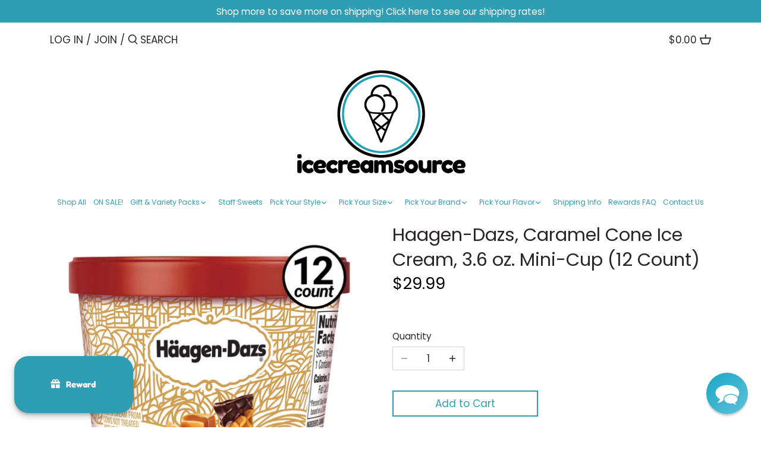

--- FILE ---
content_type: text/html; charset=utf-8
request_url: https://icecreamsource.com/products/haagen-dazs-caramel-cone-ice-cream-3-6-oz-mini-cup-12-count
body_size: 99326
content:
<!doctype html>
<html class="no-js" lang="en">
<head>
  <!-- Canopy 2.11.16 -->

  <link rel="preload" href="//icecreamsource.com/cdn/shop/t/2/assets/styles.css?v=85790186907318310331763497698" as="style">
  <meta charset="utf-8" />
<meta name="viewport" content="width=device-width,initial-scale=1.0" />
<meta http-equiv="X-UA-Compatible" content="IE=edge">

<link rel="preconnect" href="https://cdn.shopify.com" crossorigin>
<link rel="preconnect" href="https://fonts.shopify.com" crossorigin>
<link rel="preconnect" href="https://monorail-edge.shopifysvc.com"><link rel="preload" as="font" href="//icecreamsource.com/cdn/fonts/poppins/poppins_n4.0ba78fa5af9b0e1a374041b3ceaadf0a43b41362.woff2" type="font/woff2" crossorigin>
<link rel="preload" as="font" href="//icecreamsource.com/cdn/fonts/poppins/poppins_n4.0ba78fa5af9b0e1a374041b3ceaadf0a43b41362.woff2" type="font/woff2" crossorigin>
<link rel="preload" as="font" href="//icecreamsource.com/cdn/fonts/poppins/poppins_n4.0ba78fa5af9b0e1a374041b3ceaadf0a43b41362.woff2" type="font/woff2" crossorigin>
<link rel="preload" as="font" href="//icecreamsource.com/cdn/fonts/poppins/poppins_n4.0ba78fa5af9b0e1a374041b3ceaadf0a43b41362.woff2" type="font/woff2" crossorigin><link rel="preload" as="font" href="//icecreamsource.com/cdn/fonts/poppins/poppins_n7.56758dcf284489feb014a026f3727f2f20a54626.woff2" type="font/woff2" crossorigin><link rel="preload" as="font" href="//icecreamsource.com/cdn/fonts/poppins/poppins_i4.846ad1e22474f856bd6b81ba4585a60799a9f5d2.woff2" type="font/woff2" crossorigin><link rel="preload" as="font" href="//icecreamsource.com/cdn/fonts/poppins/poppins_i7.42fd71da11e9d101e1e6c7932199f925f9eea42d.woff2" type="font/woff2" crossorigin><link rel="preload" href="//icecreamsource.com/cdn/shop/t/2/assets/vendor.js?v=121157890423219954401612904670" as="script">
<link rel="preload" href="//icecreamsource.com/cdn/shop/t/2/assets/theme.js?v=150670320885261557361612904670" as="script"><link rel="canonical" href="https://icecreamsource.com/products/haagen-dazs-caramel-cone-ice-cream-3-6-oz-mini-cup-12-count" /><link rel="shortcut icon" href="//icecreamsource.com/cdn/shop/files/newcirclelogofavicon.png?v=1614801679" type="image/png" /><meta name="description" content="We balance a creamy blend of caramel ice cream and rich caramel swirls with the sweet crunch of chocolaty cone pieces to create a sweet, harmonious bite. Ingredients: CARAMEL ICE CREAM: CREAM, SKIM MILK, SUGAR, EGG YOLKS, NATURAL FLAVOR. CHOCOLATY COATED CONE PIECES: SUGAR, CONE PIECES (WHEAT FLOUR, SUGAR, SOYBEAN OIL,">

  <meta name="theme-color" content="#309eb2">

  <title>
  Haagen-Dazs, Caramel Cone Ice Cream, 3.6 oz. Mini-Cup (12 Count) &ndash; icecreamsource
  </title>

  


<meta property="og:site_name" content="icecreamsource">
<meta property="og:url" content="https://icecreamsource.com/products/haagen-dazs-caramel-cone-ice-cream-3-6-oz-mini-cup-12-count">
<meta property="og:title" content="Haagen-Dazs, Caramel Cone Ice Cream, 3.6 oz. Mini-Cup (12 Count)">
<meta property="og:type" content="product">
<meta property="og:description" content="We balance a creamy blend of caramel ice cream and rich caramel swirls with the sweet crunch of chocolaty cone pieces to create a sweet, harmonious bite. Ingredients: CARAMEL ICE CREAM: CREAM, SKIM MILK, SUGAR, EGG YOLKS, NATURAL FLAVOR. CHOCOLATY COATED CONE PIECES: SUGAR, CONE PIECES (WHEAT FLOUR, SUGAR, SOYBEAN OIL,">

  <meta property="og:price:amount" content="29.99">
  <meta property="og:price:currency" content="USD">

<meta property="og:image" content="http://icecreamsource.com/cdn/shop/products/ETFZ-0000-4065__87317_0f42653e-0397-4ec2-b459-cfbc5670438e_1200x1200.jpg?v=1737488099">
      <meta property="og:image:width" content="900">
      <meta property="og:image:height" content="900">
    <meta property="og:image" content="http://icecreamsource.com/cdn/shop/products/ETFZ-0000-2270_2__42506_1200x1200.jpg?v=1737488099">
      <meta property="og:image:width" content="562">
      <meta property="og:image:height" content="562">
    <meta property="og:image" content="http://icecreamsource.com/cdn/shop/products/ETFZ-0000-2270_1__86328_1200x1200.png?v=1737488100">
      <meta property="og:image:width" content="612">
      <meta property="og:image:height" content="612">
    
<meta property="og:image:secure_url" content="https://icecreamsource.com/cdn/shop/products/ETFZ-0000-4065__87317_0f42653e-0397-4ec2-b459-cfbc5670438e_1200x1200.jpg?v=1737488099"><meta property="og:image:secure_url" content="https://icecreamsource.com/cdn/shop/products/ETFZ-0000-2270_2__42506_1200x1200.jpg?v=1737488099"><meta property="og:image:secure_url" content="https://icecreamsource.com/cdn/shop/products/ETFZ-0000-2270_1__86328_1200x1200.png?v=1737488100">


<meta name="twitter:card" content="summary_large_image">
<meta name="twitter:title" content="Haagen-Dazs, Caramel Cone Ice Cream, 3.6 oz. Mini-Cup (12 Count)">
<meta name="twitter:description" content="We balance a creamy blend of caramel ice cream and rich caramel swirls with the sweet crunch of chocolaty cone pieces to create a sweet, harmonious bite. Ingredients: CARAMEL ICE CREAM: CREAM, SKIM MILK, SUGAR, EGG YOLKS, NATURAL FLAVOR. CHOCOLATY COATED CONE PIECES: SUGAR, CONE PIECES (WHEAT FLOUR, SUGAR, SOYBEAN OIL,">


  <link href="//icecreamsource.com/cdn/shop/t/2/assets/styles.css?v=85790186907318310331763497698" rel="stylesheet" type="text/css" media="all" />

  <script>
    document.documentElement.className = document.documentElement.className.replace('no-js', '');
    window.theme = window.theme || {};
    theme.money_format = "${{amount}}";
    theme.customerIsLoggedIn = false;
    theme.shippingCalcMoneyFormat = "${{amount}} USD";
    theme.cartType = "drawer-standard";

    theme.strings = {
      previous: "Previous",
      next: "Next",
      close: "Close",
      addressError: "Error looking up that address",
      addressNoResults: "No results for that address",
      addressQueryLimit: "You have exceeded the Google API usage limit. Consider upgrading to a \u003ca href=\"https:\/\/developers.google.com\/maps\/premium\/usage-limits\"\u003ePremium Plan\u003c\/a\u003e.",
      authError: "There was a problem authenticating your Google Maps API Key.",
      shippingCalcSubmitButton: "Calculate shipping",
      shippingCalcSubmitButtonDisabled: "Calculating...",
      infiniteScrollLoadingImg: "\/\/icecreamsource.com\/cdn\/shop\/t\/2\/assets\/loading.gif?v=115678512110750922101612904668",
      infiniteScrollCollectionLoading: "Loading more items...",
      infiniteScrollCollectionFinishedMsg : "No more items",
      infiniteScrollBlogLoading: "Loading more articles...",
      infiniteScrollBlogFinishedMsg : "No more articles",
      blogsShowTags: "Show tags",
      priceNonExistent: "Unavailable",
      buttonDefault: "Add to Cart",
      buttonNoStock: "Out of stock",
      buttonNoVariant: "Unavailable",
      unitPriceSeparator: " \/ ",
      onlyXLeft: "[[ quantity ]] in stock",
      productAddingToCart: "Adding",
      productAddedToCart: "Added",
      quickbuyAdded: "Added to cart",
      cartSummary: "View cart",
      cartContinue: "Continue shopping",
      colorBoxPrevious: "Previous",
      colorBoxNext: "Next",
      colorBoxClose: "Close",
      imageSlider: "Image slider"
    };

    theme.routes = {
      root_url: '/',
      account_url: '/account',
      account_login_url: 'https://icecreamsource.com/customer_authentication/redirect?locale=en&region_country=US',
      account_logout_url: '/account/logout',
      account_recover_url: '/account/recover',
      account_register_url: 'https://shopify.com/53768552622/account?locale=en',
      account_addresses_url: '/account/addresses',
      collections_url: '/collections',
      all_products_collection_url: '/collections/all',
      search_url: '/search',
      cart_url: '/cart',
      cart_add_url: '/cart/add',
      cart_change_url: '/cart/change',
      cart_clear_url: '/cart/clear'
    };

    theme.scripts = {
        masonry: "\/\/icecreamsource.com\/cdn\/shop\/t\/2\/assets\/masonry.v3.2.2.min.js?v=169641371380462594081612904668",
        jqueryInfiniteScroll: "\/\/icecreamsource.com\/cdn\/shop\/t\/2\/assets\/jquery.infinitescroll.2.1.0.min.js?v=154868730476094579131612904667",
        underscore: "\/\/cdnjs.cloudflare.com\/ajax\/libs\/underscore.js\/1.6.0\/underscore-min.js",
        shopifyCommon: "\/\/icecreamsource.com\/cdn\/shopifycloud\/storefront\/assets\/themes_support\/shopify_common-5f594365.js",
        jqueryCart: "\/\/icecreamsource.com\/cdn\/shop\/t\/2\/assets\/shipping-calculator.v1.0.min.js?v=156283615219060590411612904669"
    };
  </script>

  <!-- "snippets/buddha-megamenu.liquid" was not rendered, the associated app was uninstalled -->
  <script>window.performance && window.performance.mark && window.performance.mark('shopify.content_for_header.start');</script><meta name="google-site-verification" content="X19lWnVudq9kT3VPuJc7cLsGOjj6P6s7wHLaLw7TI6s">
<meta id="shopify-digital-wallet" name="shopify-digital-wallet" content="/53768552622/digital_wallets/dialog">
<meta name="shopify-checkout-api-token" content="e8f25c4b9849e4decd588e8a7b4f4be4">
<meta id="in-context-paypal-metadata" data-shop-id="53768552622" data-venmo-supported="true" data-environment="production" data-locale="en_US" data-paypal-v4="true" data-currency="USD">
<link rel="alternate" type="application/json+oembed" href="https://icecreamsource.com/products/haagen-dazs-caramel-cone-ice-cream-3-6-oz-mini-cup-12-count.oembed">
<script async="async" src="/checkouts/internal/preloads.js?locale=en-US"></script>
<link rel="preconnect" href="https://shop.app" crossorigin="anonymous">
<script async="async" src="https://shop.app/checkouts/internal/preloads.js?locale=en-US&shop_id=53768552622" crossorigin="anonymous"></script>
<script id="apple-pay-shop-capabilities" type="application/json">{"shopId":53768552622,"countryCode":"US","currencyCode":"USD","merchantCapabilities":["supports3DS"],"merchantId":"gid:\/\/shopify\/Shop\/53768552622","merchantName":"icecreamsource","requiredBillingContactFields":["postalAddress","email"],"requiredShippingContactFields":["postalAddress","email"],"shippingType":"shipping","supportedNetworks":["visa","masterCard","amex","discover","elo","jcb"],"total":{"type":"pending","label":"icecreamsource","amount":"1.00"},"shopifyPaymentsEnabled":true,"supportsSubscriptions":true}</script>
<script id="shopify-features" type="application/json">{"accessToken":"e8f25c4b9849e4decd588e8a7b4f4be4","betas":["rich-media-storefront-analytics"],"domain":"icecreamsource.com","predictiveSearch":true,"shopId":53768552622,"locale":"en"}</script>
<script>var Shopify = Shopify || {};
Shopify.shop = "icecreamsource.myshopify.com";
Shopify.locale = "en";
Shopify.currency = {"active":"USD","rate":"1.0"};
Shopify.country = "US";
Shopify.theme = {"name":"Canopy","id":118972285102,"schema_name":"Canopy","schema_version":"2.11.16","theme_store_id":732,"role":"main"};
Shopify.theme.handle = "null";
Shopify.theme.style = {"id":null,"handle":null};
Shopify.cdnHost = "icecreamsource.com/cdn";
Shopify.routes = Shopify.routes || {};
Shopify.routes.root = "/";</script>
<script type="module">!function(o){(o.Shopify=o.Shopify||{}).modules=!0}(window);</script>
<script>!function(o){function n(){var o=[];function n(){o.push(Array.prototype.slice.apply(arguments))}return n.q=o,n}var t=o.Shopify=o.Shopify||{};t.loadFeatures=n(),t.autoloadFeatures=n()}(window);</script>
<script>
  window.ShopifyPay = window.ShopifyPay || {};
  window.ShopifyPay.apiHost = "shop.app\/pay";
  window.ShopifyPay.redirectState = null;
</script>
<script id="shop-js-analytics" type="application/json">{"pageType":"product"}</script>
<script defer="defer" async type="module" src="//icecreamsource.com/cdn/shopifycloud/shop-js/modules/v2/client.init-shop-cart-sync_IZsNAliE.en.esm.js"></script>
<script defer="defer" async type="module" src="//icecreamsource.com/cdn/shopifycloud/shop-js/modules/v2/chunk.common_0OUaOowp.esm.js"></script>
<script type="module">
  await import("//icecreamsource.com/cdn/shopifycloud/shop-js/modules/v2/client.init-shop-cart-sync_IZsNAliE.en.esm.js");
await import("//icecreamsource.com/cdn/shopifycloud/shop-js/modules/v2/chunk.common_0OUaOowp.esm.js");

  window.Shopify.SignInWithShop?.initShopCartSync?.({"fedCMEnabled":true,"windoidEnabled":true});

</script>
<script>
  window.Shopify = window.Shopify || {};
  if (!window.Shopify.featureAssets) window.Shopify.featureAssets = {};
  window.Shopify.featureAssets['shop-js'] = {"shop-cart-sync":["modules/v2/client.shop-cart-sync_DLOhI_0X.en.esm.js","modules/v2/chunk.common_0OUaOowp.esm.js"],"init-fed-cm":["modules/v2/client.init-fed-cm_C6YtU0w6.en.esm.js","modules/v2/chunk.common_0OUaOowp.esm.js"],"shop-button":["modules/v2/client.shop-button_BCMx7GTG.en.esm.js","modules/v2/chunk.common_0OUaOowp.esm.js"],"shop-cash-offers":["modules/v2/client.shop-cash-offers_BT26qb5j.en.esm.js","modules/v2/chunk.common_0OUaOowp.esm.js","modules/v2/chunk.modal_CGo_dVj3.esm.js"],"init-windoid":["modules/v2/client.init-windoid_B9PkRMql.en.esm.js","modules/v2/chunk.common_0OUaOowp.esm.js"],"init-shop-email-lookup-coordinator":["modules/v2/client.init-shop-email-lookup-coordinator_DZkqjsbU.en.esm.js","modules/v2/chunk.common_0OUaOowp.esm.js"],"shop-toast-manager":["modules/v2/client.shop-toast-manager_Di2EnuM7.en.esm.js","modules/v2/chunk.common_0OUaOowp.esm.js"],"shop-login-button":["modules/v2/client.shop-login-button_BtqW_SIO.en.esm.js","modules/v2/chunk.common_0OUaOowp.esm.js","modules/v2/chunk.modal_CGo_dVj3.esm.js"],"avatar":["modules/v2/client.avatar_BTnouDA3.en.esm.js"],"pay-button":["modules/v2/client.pay-button_CWa-C9R1.en.esm.js","modules/v2/chunk.common_0OUaOowp.esm.js"],"init-shop-cart-sync":["modules/v2/client.init-shop-cart-sync_IZsNAliE.en.esm.js","modules/v2/chunk.common_0OUaOowp.esm.js"],"init-customer-accounts":["modules/v2/client.init-customer-accounts_DenGwJTU.en.esm.js","modules/v2/client.shop-login-button_BtqW_SIO.en.esm.js","modules/v2/chunk.common_0OUaOowp.esm.js","modules/v2/chunk.modal_CGo_dVj3.esm.js"],"init-shop-for-new-customer-accounts":["modules/v2/client.init-shop-for-new-customer-accounts_JdHXxpS9.en.esm.js","modules/v2/client.shop-login-button_BtqW_SIO.en.esm.js","modules/v2/chunk.common_0OUaOowp.esm.js","modules/v2/chunk.modal_CGo_dVj3.esm.js"],"init-customer-accounts-sign-up":["modules/v2/client.init-customer-accounts-sign-up_D6__K_p8.en.esm.js","modules/v2/client.shop-login-button_BtqW_SIO.en.esm.js","modules/v2/chunk.common_0OUaOowp.esm.js","modules/v2/chunk.modal_CGo_dVj3.esm.js"],"checkout-modal":["modules/v2/client.checkout-modal_C_ZQDY6s.en.esm.js","modules/v2/chunk.common_0OUaOowp.esm.js","modules/v2/chunk.modal_CGo_dVj3.esm.js"],"shop-follow-button":["modules/v2/client.shop-follow-button_XetIsj8l.en.esm.js","modules/v2/chunk.common_0OUaOowp.esm.js","modules/v2/chunk.modal_CGo_dVj3.esm.js"],"lead-capture":["modules/v2/client.lead-capture_DvA72MRN.en.esm.js","modules/v2/chunk.common_0OUaOowp.esm.js","modules/v2/chunk.modal_CGo_dVj3.esm.js"],"shop-login":["modules/v2/client.shop-login_ClXNxyh6.en.esm.js","modules/v2/chunk.common_0OUaOowp.esm.js","modules/v2/chunk.modal_CGo_dVj3.esm.js"],"payment-terms":["modules/v2/client.payment-terms_CNlwjfZz.en.esm.js","modules/v2/chunk.common_0OUaOowp.esm.js","modules/v2/chunk.modal_CGo_dVj3.esm.js"]};
</script>
<script>(function() {
  var isLoaded = false;
  function asyncLoad() {
    if (isLoaded) return;
    isLoaded = true;
    var urls = ["https:\/\/chimpstatic.com\/mcjs-connected\/js\/users\/ac03563842e1beb0eaa6e4720\/65eaf0fee4346dd2fd4486c00.js?shop=icecreamsource.myshopify.com","\/\/searchserverapi1.com\/widgets\/shopify\/init.js?a=7y1H4H1C2L\u0026shop=icecreamsource.myshopify.com"];
    for (var i = 0; i < urls.length; i++) {
      var s = document.createElement('script');
      s.type = 'text/javascript';
      s.async = true;
      s.src = urls[i];
      var x = document.getElementsByTagName('script')[0];
      x.parentNode.insertBefore(s, x);
    }
  };
  if(window.attachEvent) {
    window.attachEvent('onload', asyncLoad);
  } else {
    window.addEventListener('load', asyncLoad, false);
  }
})();</script>
<script id="__st">var __st={"a":53768552622,"offset":-18000,"reqid":"f084c0bc-3210-4e87-98da-6f6f6519a92d-1768448983","pageurl":"icecreamsource.com\/products\/haagen-dazs-caramel-cone-ice-cream-3-6-oz-mini-cup-12-count","u":"c1277f23c68c","p":"product","rtyp":"product","rid":6543476883630};</script>
<script>window.ShopifyPaypalV4VisibilityTracking = true;</script>
<script id="captcha-bootstrap">!function(){'use strict';const t='contact',e='account',n='new_comment',o=[[t,t],['blogs',n],['comments',n],[t,'customer']],c=[[e,'customer_login'],[e,'guest_login'],[e,'recover_customer_password'],[e,'create_customer']],r=t=>t.map((([t,e])=>`form[action*='/${t}']:not([data-nocaptcha='true']) input[name='form_type'][value='${e}']`)).join(','),a=t=>()=>t?[...document.querySelectorAll(t)].map((t=>t.form)):[];function s(){const t=[...o],e=r(t);return a(e)}const i='password',u='form_key',d=['recaptcha-v3-token','g-recaptcha-response','h-captcha-response',i],f=()=>{try{return window.sessionStorage}catch{return}},m='__shopify_v',_=t=>t.elements[u];function p(t,e,n=!1){try{const o=window.sessionStorage,c=JSON.parse(o.getItem(e)),{data:r}=function(t){const{data:e,action:n}=t;return t[m]||n?{data:e,action:n}:{data:t,action:n}}(c);for(const[e,n]of Object.entries(r))t.elements[e]&&(t.elements[e].value=n);n&&o.removeItem(e)}catch(o){console.error('form repopulation failed',{error:o})}}const l='form_type',E='cptcha';function T(t){t.dataset[E]=!0}const w=window,h=w.document,L='Shopify',v='ce_forms',y='captcha';let A=!1;((t,e)=>{const n=(g='f06e6c50-85a8-45c8-87d0-21a2b65856fe',I='https://cdn.shopify.com/shopifycloud/storefront-forms-hcaptcha/ce_storefront_forms_captcha_hcaptcha.v1.5.2.iife.js',D={infoText:'Protected by hCaptcha',privacyText:'Privacy',termsText:'Terms'},(t,e,n)=>{const o=w[L][v],c=o.bindForm;if(c)return c(t,g,e,D).then(n);var r;o.q.push([[t,g,e,D],n]),r=I,A||(h.body.append(Object.assign(h.createElement('script'),{id:'captcha-provider',async:!0,src:r})),A=!0)});var g,I,D;w[L]=w[L]||{},w[L][v]=w[L][v]||{},w[L][v].q=[],w[L][y]=w[L][y]||{},w[L][y].protect=function(t,e){n(t,void 0,e),T(t)},Object.freeze(w[L][y]),function(t,e,n,w,h,L){const[v,y,A,g]=function(t,e,n){const i=e?o:[],u=t?c:[],d=[...i,...u],f=r(d),m=r(i),_=r(d.filter((([t,e])=>n.includes(e))));return[a(f),a(m),a(_),s()]}(w,h,L),I=t=>{const e=t.target;return e instanceof HTMLFormElement?e:e&&e.form},D=t=>v().includes(t);t.addEventListener('submit',(t=>{const e=I(t);if(!e)return;const n=D(e)&&!e.dataset.hcaptchaBound&&!e.dataset.recaptchaBound,o=_(e),c=g().includes(e)&&(!o||!o.value);(n||c)&&t.preventDefault(),c&&!n&&(function(t){try{if(!f())return;!function(t){const e=f();if(!e)return;const n=_(t);if(!n)return;const o=n.value;o&&e.removeItem(o)}(t);const e=Array.from(Array(32),(()=>Math.random().toString(36)[2])).join('');!function(t,e){_(t)||t.append(Object.assign(document.createElement('input'),{type:'hidden',name:u})),t.elements[u].value=e}(t,e),function(t,e){const n=f();if(!n)return;const o=[...t.querySelectorAll(`input[type='${i}']`)].map((({name:t})=>t)),c=[...d,...o],r={};for(const[a,s]of new FormData(t).entries())c.includes(a)||(r[a]=s);n.setItem(e,JSON.stringify({[m]:1,action:t.action,data:r}))}(t,e)}catch(e){console.error('failed to persist form',e)}}(e),e.submit())}));const S=(t,e)=>{t&&!t.dataset[E]&&(n(t,e.some((e=>e===t))),T(t))};for(const o of['focusin','change'])t.addEventListener(o,(t=>{const e=I(t);D(e)&&S(e,y())}));const B=e.get('form_key'),M=e.get(l),P=B&&M;t.addEventListener('DOMContentLoaded',(()=>{const t=y();if(P)for(const e of t)e.elements[l].value===M&&p(e,B);[...new Set([...A(),...v().filter((t=>'true'===t.dataset.shopifyCaptcha))])].forEach((e=>S(e,t)))}))}(h,new URLSearchParams(w.location.search),n,t,e,['guest_login'])})(!0,!0)}();</script>
<script integrity="sha256-4kQ18oKyAcykRKYeNunJcIwy7WH5gtpwJnB7kiuLZ1E=" data-source-attribution="shopify.loadfeatures" defer="defer" src="//icecreamsource.com/cdn/shopifycloud/storefront/assets/storefront/load_feature-a0a9edcb.js" crossorigin="anonymous"></script>
<script crossorigin="anonymous" defer="defer" src="//icecreamsource.com/cdn/shopifycloud/storefront/assets/shopify_pay/storefront-65b4c6d7.js?v=20250812"></script>
<script data-source-attribution="shopify.dynamic_checkout.dynamic.init">var Shopify=Shopify||{};Shopify.PaymentButton=Shopify.PaymentButton||{isStorefrontPortableWallets:!0,init:function(){window.Shopify.PaymentButton.init=function(){};var t=document.createElement("script");t.src="https://icecreamsource.com/cdn/shopifycloud/portable-wallets/latest/portable-wallets.en.js",t.type="module",document.head.appendChild(t)}};
</script>
<script data-source-attribution="shopify.dynamic_checkout.buyer_consent">
  function portableWalletsHideBuyerConsent(e){var t=document.getElementById("shopify-buyer-consent"),n=document.getElementById("shopify-subscription-policy-button");t&&n&&(t.classList.add("hidden"),t.setAttribute("aria-hidden","true"),n.removeEventListener("click",e))}function portableWalletsShowBuyerConsent(e){var t=document.getElementById("shopify-buyer-consent"),n=document.getElementById("shopify-subscription-policy-button");t&&n&&(t.classList.remove("hidden"),t.removeAttribute("aria-hidden"),n.addEventListener("click",e))}window.Shopify?.PaymentButton&&(window.Shopify.PaymentButton.hideBuyerConsent=portableWalletsHideBuyerConsent,window.Shopify.PaymentButton.showBuyerConsent=portableWalletsShowBuyerConsent);
</script>
<script>
  function portableWalletsCleanup(e){e&&e.src&&console.error("Failed to load portable wallets script "+e.src);var t=document.querySelectorAll("shopify-accelerated-checkout .shopify-payment-button__skeleton, shopify-accelerated-checkout-cart .wallet-cart-button__skeleton"),e=document.getElementById("shopify-buyer-consent");for(let e=0;e<t.length;e++)t[e].remove();e&&e.remove()}function portableWalletsNotLoadedAsModule(e){e instanceof ErrorEvent&&"string"==typeof e.message&&e.message.includes("import.meta")&&"string"==typeof e.filename&&e.filename.includes("portable-wallets")&&(window.removeEventListener("error",portableWalletsNotLoadedAsModule),window.Shopify.PaymentButton.failedToLoad=e,"loading"===document.readyState?document.addEventListener("DOMContentLoaded",window.Shopify.PaymentButton.init):window.Shopify.PaymentButton.init())}window.addEventListener("error",portableWalletsNotLoadedAsModule);
</script>

<script type="module" src="https://icecreamsource.com/cdn/shopifycloud/portable-wallets/latest/portable-wallets.en.js" onError="portableWalletsCleanup(this)" crossorigin="anonymous"></script>
<script nomodule>
  document.addEventListener("DOMContentLoaded", portableWalletsCleanup);
</script>

<link id="shopify-accelerated-checkout-styles" rel="stylesheet" media="screen" href="https://icecreamsource.com/cdn/shopifycloud/portable-wallets/latest/accelerated-checkout-backwards-compat.css" crossorigin="anonymous">
<style id="shopify-accelerated-checkout-cart">
        #shopify-buyer-consent {
  margin-top: 1em;
  display: inline-block;
  width: 100%;
}

#shopify-buyer-consent.hidden {
  display: none;
}

#shopify-subscription-policy-button {
  background: none;
  border: none;
  padding: 0;
  text-decoration: underline;
  font-size: inherit;
  cursor: pointer;
}

#shopify-subscription-policy-button::before {
  box-shadow: none;
}

      </style>
<script id="sections-script" data-sections="product-recommendations" defer="defer" src="//icecreamsource.com/cdn/shop/t/2/compiled_assets/scripts.js?703"></script>
<script>window.performance && window.performance.mark && window.performance.mark('shopify.content_for_header.end');</script>

  <script>
    Shopify.money_format = "${{amount}}";
  </script>
 

<script>window.__pagefly_analytics_settings__={"acceptTracking":false};</script>
 <link rel="dns-prefetch" href="https://cdn.secomapp.com/">
<link rel="dns-prefetch" href="https://ajax.googleapis.com/">
<link rel="dns-prefetch" href="https://cdnjs.cloudflare.com/">
<link rel="preload" as="stylesheet" href="//icecreamsource.com/cdn/shop/t/2/assets/sca-pp.css?v=178374312540912810101643911119">

<link rel="stylesheet" href="//icecreamsource.com/cdn/shop/t/2/assets/sca-pp.css?v=178374312540912810101643911119">
 <script>
  
  SCAPPShop = {};
    
  </script> 

  

<!--AW-1072336779-->
  
<!-- BEGIN app block: shopify://apps/minmaxify-order-limits/blocks/app-embed-block/3acfba32-89f3-4377-ae20-cbb9abc48475 --><script type="text/javascript">minMaxifyContext={cartItemExtras: [], product: { product_id:6543476883630, collection: [458277912792,267517591726,267513069742,267509235886,267510317230,267509858478,267509137582,267510218926,267509366958], tag:["All Products","Caramel","Haagen-Dazs","Ice Cream","Ice Cream Cups","Kosher","Single Serve Treats","Super Premium"]}}</script> <script type="text/javascript" src="https://limits.minmaxify.com/icecreamsource.myshopify.com?v=123&r=20241108183628"></script>

<!-- END app block --><script src="https://cdn.shopify.com/extensions/019ab370-3427-7dfe-9e9e-e24647f8564c/cartbite-75/assets/cartbite-embed.js" type="text/javascript" defer="defer"></script>
<script src="https://cdn.shopify.com/extensions/019bbbbe-700a-7ae6-a6ea-844633d8b90c/avada-joy-424/assets/avada-joy.js" type="text/javascript" defer="defer"></script>
<script src="https://cdn.shopify.com/extensions/019bbbbe-700a-7ae6-a6ea-844633d8b90c/avada-joy-424/assets/joy-points-calculator-block.js" type="text/javascript" defer="defer"></script>
<link href="https://monorail-edge.shopifysvc.com" rel="dns-prefetch">
<script>(function(){if ("sendBeacon" in navigator && "performance" in window) {try {var session_token_from_headers = performance.getEntriesByType('navigation')[0].serverTiming.find(x => x.name == '_s').description;} catch {var session_token_from_headers = undefined;}var session_cookie_matches = document.cookie.match(/_shopify_s=([^;]*)/);var session_token_from_cookie = session_cookie_matches && session_cookie_matches.length === 2 ? session_cookie_matches[1] : "";var session_token = session_token_from_headers || session_token_from_cookie || "";function handle_abandonment_event(e) {var entries = performance.getEntries().filter(function(entry) {return /monorail-edge.shopifysvc.com/.test(entry.name);});if (!window.abandonment_tracked && entries.length === 0) {window.abandonment_tracked = true;var currentMs = Date.now();var navigation_start = performance.timing.navigationStart;var payload = {shop_id: 53768552622,url: window.location.href,navigation_start,duration: currentMs - navigation_start,session_token,page_type: "product"};window.navigator.sendBeacon("https://monorail-edge.shopifysvc.com/v1/produce", JSON.stringify({schema_id: "online_store_buyer_site_abandonment/1.1",payload: payload,metadata: {event_created_at_ms: currentMs,event_sent_at_ms: currentMs}}));}}window.addEventListener('pagehide', handle_abandonment_event);}}());</script>
<script id="web-pixels-manager-setup">(function e(e,d,r,n,o){if(void 0===o&&(o={}),!Boolean(null===(a=null===(i=window.Shopify)||void 0===i?void 0:i.analytics)||void 0===a?void 0:a.replayQueue)){var i,a;window.Shopify=window.Shopify||{};var t=window.Shopify;t.analytics=t.analytics||{};var s=t.analytics;s.replayQueue=[],s.publish=function(e,d,r){return s.replayQueue.push([e,d,r]),!0};try{self.performance.mark("wpm:start")}catch(e){}var l=function(){var e={modern:/Edge?\/(1{2}[4-9]|1[2-9]\d|[2-9]\d{2}|\d{4,})\.\d+(\.\d+|)|Firefox\/(1{2}[4-9]|1[2-9]\d|[2-9]\d{2}|\d{4,})\.\d+(\.\d+|)|Chrom(ium|e)\/(9{2}|\d{3,})\.\d+(\.\d+|)|(Maci|X1{2}).+ Version\/(15\.\d+|(1[6-9]|[2-9]\d|\d{3,})\.\d+)([,.]\d+|)( \(\w+\)|)( Mobile\/\w+|) Safari\/|Chrome.+OPR\/(9{2}|\d{3,})\.\d+\.\d+|(CPU[ +]OS|iPhone[ +]OS|CPU[ +]iPhone|CPU IPhone OS|CPU iPad OS)[ +]+(15[._]\d+|(1[6-9]|[2-9]\d|\d{3,})[._]\d+)([._]\d+|)|Android:?[ /-](13[3-9]|1[4-9]\d|[2-9]\d{2}|\d{4,})(\.\d+|)(\.\d+|)|Android.+Firefox\/(13[5-9]|1[4-9]\d|[2-9]\d{2}|\d{4,})\.\d+(\.\d+|)|Android.+Chrom(ium|e)\/(13[3-9]|1[4-9]\d|[2-9]\d{2}|\d{4,})\.\d+(\.\d+|)|SamsungBrowser\/([2-9]\d|\d{3,})\.\d+/,legacy:/Edge?\/(1[6-9]|[2-9]\d|\d{3,})\.\d+(\.\d+|)|Firefox\/(5[4-9]|[6-9]\d|\d{3,})\.\d+(\.\d+|)|Chrom(ium|e)\/(5[1-9]|[6-9]\d|\d{3,})\.\d+(\.\d+|)([\d.]+$|.*Safari\/(?![\d.]+ Edge\/[\d.]+$))|(Maci|X1{2}).+ Version\/(10\.\d+|(1[1-9]|[2-9]\d|\d{3,})\.\d+)([,.]\d+|)( \(\w+\)|)( Mobile\/\w+|) Safari\/|Chrome.+OPR\/(3[89]|[4-9]\d|\d{3,})\.\d+\.\d+|(CPU[ +]OS|iPhone[ +]OS|CPU[ +]iPhone|CPU IPhone OS|CPU iPad OS)[ +]+(10[._]\d+|(1[1-9]|[2-9]\d|\d{3,})[._]\d+)([._]\d+|)|Android:?[ /-](13[3-9]|1[4-9]\d|[2-9]\d{2}|\d{4,})(\.\d+|)(\.\d+|)|Mobile Safari.+OPR\/([89]\d|\d{3,})\.\d+\.\d+|Android.+Firefox\/(13[5-9]|1[4-9]\d|[2-9]\d{2}|\d{4,})\.\d+(\.\d+|)|Android.+Chrom(ium|e)\/(13[3-9]|1[4-9]\d|[2-9]\d{2}|\d{4,})\.\d+(\.\d+|)|Android.+(UC? ?Browser|UCWEB|U3)[ /]?(15\.([5-9]|\d{2,})|(1[6-9]|[2-9]\d|\d{3,})\.\d+)\.\d+|SamsungBrowser\/(5\.\d+|([6-9]|\d{2,})\.\d+)|Android.+MQ{2}Browser\/(14(\.(9|\d{2,})|)|(1[5-9]|[2-9]\d|\d{3,})(\.\d+|))(\.\d+|)|K[Aa][Ii]OS\/(3\.\d+|([4-9]|\d{2,})\.\d+)(\.\d+|)/},d=e.modern,r=e.legacy,n=navigator.userAgent;return n.match(d)?"modern":n.match(r)?"legacy":"unknown"}(),u="modern"===l?"modern":"legacy",c=(null!=n?n:{modern:"",legacy:""})[u],f=function(e){return[e.baseUrl,"/wpm","/b",e.hashVersion,"modern"===e.buildTarget?"m":"l",".js"].join("")}({baseUrl:d,hashVersion:r,buildTarget:u}),m=function(e){var d=e.version,r=e.bundleTarget,n=e.surface,o=e.pageUrl,i=e.monorailEndpoint;return{emit:function(e){var a=e.status,t=e.errorMsg,s=(new Date).getTime(),l=JSON.stringify({metadata:{event_sent_at_ms:s},events:[{schema_id:"web_pixels_manager_load/3.1",payload:{version:d,bundle_target:r,page_url:o,status:a,surface:n,error_msg:t},metadata:{event_created_at_ms:s}}]});if(!i)return console&&console.warn&&console.warn("[Web Pixels Manager] No Monorail endpoint provided, skipping logging."),!1;try{return self.navigator.sendBeacon.bind(self.navigator)(i,l)}catch(e){}var u=new XMLHttpRequest;try{return u.open("POST",i,!0),u.setRequestHeader("Content-Type","text/plain"),u.send(l),!0}catch(e){return console&&console.warn&&console.warn("[Web Pixels Manager] Got an unhandled error while logging to Monorail."),!1}}}}({version:r,bundleTarget:l,surface:e.surface,pageUrl:self.location.href,monorailEndpoint:e.monorailEndpoint});try{o.browserTarget=l,function(e){var d=e.src,r=e.async,n=void 0===r||r,o=e.onload,i=e.onerror,a=e.sri,t=e.scriptDataAttributes,s=void 0===t?{}:t,l=document.createElement("script"),u=document.querySelector("head"),c=document.querySelector("body");if(l.async=n,l.src=d,a&&(l.integrity=a,l.crossOrigin="anonymous"),s)for(var f in s)if(Object.prototype.hasOwnProperty.call(s,f))try{l.dataset[f]=s[f]}catch(e){}if(o&&l.addEventListener("load",o),i&&l.addEventListener("error",i),u)u.appendChild(l);else{if(!c)throw new Error("Did not find a head or body element to append the script");c.appendChild(l)}}({src:f,async:!0,onload:function(){if(!function(){var e,d;return Boolean(null===(d=null===(e=window.Shopify)||void 0===e?void 0:e.analytics)||void 0===d?void 0:d.initialized)}()){var d=window.webPixelsManager.init(e)||void 0;if(d){var r=window.Shopify.analytics;r.replayQueue.forEach((function(e){var r=e[0],n=e[1],o=e[2];d.publishCustomEvent(r,n,o)})),r.replayQueue=[],r.publish=d.publishCustomEvent,r.visitor=d.visitor,r.initialized=!0}}},onerror:function(){return m.emit({status:"failed",errorMsg:"".concat(f," has failed to load")})},sri:function(e){var d=/^sha384-[A-Za-z0-9+/=]+$/;return"string"==typeof e&&d.test(e)}(c)?c:"",scriptDataAttributes:o}),m.emit({status:"loading"})}catch(e){m.emit({status:"failed",errorMsg:(null==e?void 0:e.message)||"Unknown error"})}}})({shopId: 53768552622,storefrontBaseUrl: "https://icecreamsource.com",extensionsBaseUrl: "https://extensions.shopifycdn.com/cdn/shopifycloud/web-pixels-manager",monorailEndpoint: "https://monorail-edge.shopifysvc.com/unstable/produce_batch",surface: "storefront-renderer",enabledBetaFlags: ["2dca8a86"],webPixelsConfigList: [{"id":"1505067224","configuration":"{\"accountID\":\"53768552622\"}","eventPayloadVersion":"v1","runtimeContext":"STRICT","scriptVersion":"3c72ff377e9d92ad2f15992c3c493e7f","type":"APP","apiClientId":5263155,"privacyPurposes":[],"dataSharingAdjustments":{"protectedCustomerApprovalScopes":["read_customer_address","read_customer_email","read_customer_name","read_customer_personal_data","read_customer_phone"]}},{"id":"467927256","configuration":"{\"config\":\"{\\\"pixel_id\\\":\\\"AW-1072336779\\\",\\\"target_country\\\":\\\"US\\\",\\\"gtag_events\\\":[{\\\"type\\\":\\\"search\\\",\\\"action_label\\\":\\\"AW-1072336779\\\/QlyKCPqe4vECEIufqv8D\\\"},{\\\"type\\\":\\\"begin_checkout\\\",\\\"action_label\\\":\\\"AW-1072336779\\\/YCwaCPee4vECEIufqv8D\\\"},{\\\"type\\\":\\\"view_item\\\",\\\"action_label\\\":[\\\"AW-1072336779\\\/Jq6ECPGe4vECEIufqv8D\\\",\\\"MC-XC8Z4QMRMY\\\"]},{\\\"type\\\":\\\"purchase\\\",\\\"action_label\\\":[\\\"AW-1072336779\\\/_vc1CO6e4vECEIufqv8D\\\",\\\"MC-XC8Z4QMRMY\\\"]},{\\\"type\\\":\\\"page_view\\\",\\\"action_label\\\":[\\\"AW-1072336779\\\/HAbSCOue4vECEIufqv8D\\\",\\\"MC-XC8Z4QMRMY\\\"]},{\\\"type\\\":\\\"add_payment_info\\\",\\\"action_label\\\":\\\"AW-1072336779\\\/Q0t2CP2e4vECEIufqv8D\\\"},{\\\"type\\\":\\\"add_to_cart\\\",\\\"action_label\\\":\\\"AW-1072336779\\\/KH1jCPSe4vECEIufqv8D\\\"}],\\\"enable_monitoring_mode\\\":false}\"}","eventPayloadVersion":"v1","runtimeContext":"OPEN","scriptVersion":"b2a88bafab3e21179ed38636efcd8a93","type":"APP","apiClientId":1780363,"privacyPurposes":[],"dataSharingAdjustments":{"protectedCustomerApprovalScopes":["read_customer_address","read_customer_email","read_customer_name","read_customer_personal_data","read_customer_phone"]}},{"id":"55378136","configuration":"{\"apiKey\":\"7y1H4H1C2L\", \"host\":\"searchserverapi.com\"}","eventPayloadVersion":"v1","runtimeContext":"STRICT","scriptVersion":"5559ea45e47b67d15b30b79e7c6719da","type":"APP","apiClientId":578825,"privacyPurposes":["ANALYTICS"],"dataSharingAdjustments":{"protectedCustomerApprovalScopes":["read_customer_personal_data"]}},{"id":"80478424","eventPayloadVersion":"v1","runtimeContext":"LAX","scriptVersion":"1","type":"CUSTOM","privacyPurposes":["ANALYTICS"],"name":"Google Analytics tag (migrated)"},{"id":"shopify-app-pixel","configuration":"{}","eventPayloadVersion":"v1","runtimeContext":"STRICT","scriptVersion":"0450","apiClientId":"shopify-pixel","type":"APP","privacyPurposes":["ANALYTICS","MARKETING"]},{"id":"shopify-custom-pixel","eventPayloadVersion":"v1","runtimeContext":"LAX","scriptVersion":"0450","apiClientId":"shopify-pixel","type":"CUSTOM","privacyPurposes":["ANALYTICS","MARKETING"]}],isMerchantRequest: false,initData: {"shop":{"name":"icecreamsource","paymentSettings":{"currencyCode":"USD"},"myshopifyDomain":"icecreamsource.myshopify.com","countryCode":"US","storefrontUrl":"https:\/\/icecreamsource.com"},"customer":null,"cart":null,"checkout":null,"productVariants":[{"price":{"amount":29.99,"currencyCode":"USD"},"product":{"title":"Haagen-Dazs, Caramel Cone Ice Cream, 3.6 oz. Mini-Cup (12 Count)","vendor":"Haagen-Dazs","id":"6543476883630","untranslatedTitle":"Haagen-Dazs, Caramel Cone Ice Cream, 3.6 oz. Mini-Cup (12 Count)","url":"\/products\/haagen-dazs-caramel-cone-ice-cream-3-6-oz-mini-cup-12-count","type":""},"id":"39281564319918","image":{"src":"\/\/icecreamsource.com\/cdn\/shop\/products\/ETFZ-0000-4065__87317_0f42653e-0397-4ec2-b459-cfbc5670438e.jpg?v=1737488099"},"sku":"ETFZ-0000-1243","title":"Default Title","untranslatedTitle":"Default Title"}],"purchasingCompany":null},},"https://icecreamsource.com/cdn","7cecd0b6w90c54c6cpe92089d5m57a67346",{"modern":"","legacy":""},{"shopId":"53768552622","storefrontBaseUrl":"https:\/\/icecreamsource.com","extensionBaseUrl":"https:\/\/extensions.shopifycdn.com\/cdn\/shopifycloud\/web-pixels-manager","surface":"storefront-renderer","enabledBetaFlags":"[\"2dca8a86\"]","isMerchantRequest":"false","hashVersion":"7cecd0b6w90c54c6cpe92089d5m57a67346","publish":"custom","events":"[[\"page_viewed\",{}],[\"product_viewed\",{\"productVariant\":{\"price\":{\"amount\":29.99,\"currencyCode\":\"USD\"},\"product\":{\"title\":\"Haagen-Dazs, Caramel Cone Ice Cream, 3.6 oz. Mini-Cup (12 Count)\",\"vendor\":\"Haagen-Dazs\",\"id\":\"6543476883630\",\"untranslatedTitle\":\"Haagen-Dazs, Caramel Cone Ice Cream, 3.6 oz. Mini-Cup (12 Count)\",\"url\":\"\/products\/haagen-dazs-caramel-cone-ice-cream-3-6-oz-mini-cup-12-count\",\"type\":\"\"},\"id\":\"39281564319918\",\"image\":{\"src\":\"\/\/icecreamsource.com\/cdn\/shop\/products\/ETFZ-0000-4065__87317_0f42653e-0397-4ec2-b459-cfbc5670438e.jpg?v=1737488099\"},\"sku\":\"ETFZ-0000-1243\",\"title\":\"Default Title\",\"untranslatedTitle\":\"Default Title\"}}]]"});</script><script>
  window.ShopifyAnalytics = window.ShopifyAnalytics || {};
  window.ShopifyAnalytics.meta = window.ShopifyAnalytics.meta || {};
  window.ShopifyAnalytics.meta.currency = 'USD';
  var meta = {"product":{"id":6543476883630,"gid":"gid:\/\/shopify\/Product\/6543476883630","vendor":"Haagen-Dazs","type":"","handle":"haagen-dazs-caramel-cone-ice-cream-3-6-oz-mini-cup-12-count","variants":[{"id":39281564319918,"price":2999,"name":"Haagen-Dazs, Caramel Cone Ice Cream, 3.6 oz. Mini-Cup (12 Count)","public_title":null,"sku":"ETFZ-0000-1243"}],"remote":false},"page":{"pageType":"product","resourceType":"product","resourceId":6543476883630,"requestId":"f084c0bc-3210-4e87-98da-6f6f6519a92d-1768448983"}};
  for (var attr in meta) {
    window.ShopifyAnalytics.meta[attr] = meta[attr];
  }
</script>
<script class="analytics">
  (function () {
    var customDocumentWrite = function(content) {
      var jquery = null;

      if (window.jQuery) {
        jquery = window.jQuery;
      } else if (window.Checkout && window.Checkout.$) {
        jquery = window.Checkout.$;
      }

      if (jquery) {
        jquery('body').append(content);
      }
    };

    var hasLoggedConversion = function(token) {
      if (token) {
        return document.cookie.indexOf('loggedConversion=' + token) !== -1;
      }
      return false;
    }

    var setCookieIfConversion = function(token) {
      if (token) {
        var twoMonthsFromNow = new Date(Date.now());
        twoMonthsFromNow.setMonth(twoMonthsFromNow.getMonth() + 2);

        document.cookie = 'loggedConversion=' + token + '; expires=' + twoMonthsFromNow;
      }
    }

    var trekkie = window.ShopifyAnalytics.lib = window.trekkie = window.trekkie || [];
    if (trekkie.integrations) {
      return;
    }
    trekkie.methods = [
      'identify',
      'page',
      'ready',
      'track',
      'trackForm',
      'trackLink'
    ];
    trekkie.factory = function(method) {
      return function() {
        var args = Array.prototype.slice.call(arguments);
        args.unshift(method);
        trekkie.push(args);
        return trekkie;
      };
    };
    for (var i = 0; i < trekkie.methods.length; i++) {
      var key = trekkie.methods[i];
      trekkie[key] = trekkie.factory(key);
    }
    trekkie.load = function(config) {
      trekkie.config = config || {};
      trekkie.config.initialDocumentCookie = document.cookie;
      var first = document.getElementsByTagName('script')[0];
      var script = document.createElement('script');
      script.type = 'text/javascript';
      script.onerror = function(e) {
        var scriptFallback = document.createElement('script');
        scriptFallback.type = 'text/javascript';
        scriptFallback.onerror = function(error) {
                var Monorail = {
      produce: function produce(monorailDomain, schemaId, payload) {
        var currentMs = new Date().getTime();
        var event = {
          schema_id: schemaId,
          payload: payload,
          metadata: {
            event_created_at_ms: currentMs,
            event_sent_at_ms: currentMs
          }
        };
        return Monorail.sendRequest("https://" + monorailDomain + "/v1/produce", JSON.stringify(event));
      },
      sendRequest: function sendRequest(endpointUrl, payload) {
        // Try the sendBeacon API
        if (window && window.navigator && typeof window.navigator.sendBeacon === 'function' && typeof window.Blob === 'function' && !Monorail.isIos12()) {
          var blobData = new window.Blob([payload], {
            type: 'text/plain'
          });

          if (window.navigator.sendBeacon(endpointUrl, blobData)) {
            return true;
          } // sendBeacon was not successful

        } // XHR beacon

        var xhr = new XMLHttpRequest();

        try {
          xhr.open('POST', endpointUrl);
          xhr.setRequestHeader('Content-Type', 'text/plain');
          xhr.send(payload);
        } catch (e) {
          console.log(e);
        }

        return false;
      },
      isIos12: function isIos12() {
        return window.navigator.userAgent.lastIndexOf('iPhone; CPU iPhone OS 12_') !== -1 || window.navigator.userAgent.lastIndexOf('iPad; CPU OS 12_') !== -1;
      }
    };
    Monorail.produce('monorail-edge.shopifysvc.com',
      'trekkie_storefront_load_errors/1.1',
      {shop_id: 53768552622,
      theme_id: 118972285102,
      app_name: "storefront",
      context_url: window.location.href,
      source_url: "//icecreamsource.com/cdn/s/trekkie.storefront.55c6279c31a6628627b2ba1c5ff367020da294e2.min.js"});

        };
        scriptFallback.async = true;
        scriptFallback.src = '//icecreamsource.com/cdn/s/trekkie.storefront.55c6279c31a6628627b2ba1c5ff367020da294e2.min.js';
        first.parentNode.insertBefore(scriptFallback, first);
      };
      script.async = true;
      script.src = '//icecreamsource.com/cdn/s/trekkie.storefront.55c6279c31a6628627b2ba1c5ff367020da294e2.min.js';
      first.parentNode.insertBefore(script, first);
    };
    trekkie.load(
      {"Trekkie":{"appName":"storefront","development":false,"defaultAttributes":{"shopId":53768552622,"isMerchantRequest":null,"themeId":118972285102,"themeCityHash":"608520689230443578","contentLanguage":"en","currency":"USD","eventMetadataId":"31dd492f-145a-4da0-b66c-5a0700487246"},"isServerSideCookieWritingEnabled":true,"monorailRegion":"shop_domain","enabledBetaFlags":["65f19447"]},"Session Attribution":{},"S2S":{"facebookCapiEnabled":false,"source":"trekkie-storefront-renderer","apiClientId":580111}}
    );

    var loaded = false;
    trekkie.ready(function() {
      if (loaded) return;
      loaded = true;

      window.ShopifyAnalytics.lib = window.trekkie;

      var originalDocumentWrite = document.write;
      document.write = customDocumentWrite;
      try { window.ShopifyAnalytics.merchantGoogleAnalytics.call(this); } catch(error) {};
      document.write = originalDocumentWrite;

      window.ShopifyAnalytics.lib.page(null,{"pageType":"product","resourceType":"product","resourceId":6543476883630,"requestId":"f084c0bc-3210-4e87-98da-6f6f6519a92d-1768448983","shopifyEmitted":true});

      var match = window.location.pathname.match(/checkouts\/(.+)\/(thank_you|post_purchase)/)
      var token = match? match[1]: undefined;
      if (!hasLoggedConversion(token)) {
        setCookieIfConversion(token);
        window.ShopifyAnalytics.lib.track("Viewed Product",{"currency":"USD","variantId":39281564319918,"productId":6543476883630,"productGid":"gid:\/\/shopify\/Product\/6543476883630","name":"Haagen-Dazs, Caramel Cone Ice Cream, 3.6 oz. Mini-Cup (12 Count)","price":"29.99","sku":"ETFZ-0000-1243","brand":"Haagen-Dazs","variant":null,"category":"","nonInteraction":true,"remote":false},undefined,undefined,{"shopifyEmitted":true});
      window.ShopifyAnalytics.lib.track("monorail:\/\/trekkie_storefront_viewed_product\/1.1",{"currency":"USD","variantId":39281564319918,"productId":6543476883630,"productGid":"gid:\/\/shopify\/Product\/6543476883630","name":"Haagen-Dazs, Caramel Cone Ice Cream, 3.6 oz. Mini-Cup (12 Count)","price":"29.99","sku":"ETFZ-0000-1243","brand":"Haagen-Dazs","variant":null,"category":"","nonInteraction":true,"remote":false,"referer":"https:\/\/icecreamsource.com\/products\/haagen-dazs-caramel-cone-ice-cream-3-6-oz-mini-cup-12-count"});
      }
    });


        var eventsListenerScript = document.createElement('script');
        eventsListenerScript.async = true;
        eventsListenerScript.src = "//icecreamsource.com/cdn/shopifycloud/storefront/assets/shop_events_listener-3da45d37.js";
        document.getElementsByTagName('head')[0].appendChild(eventsListenerScript);

})();</script>
  <script>
  if (!window.ga || (window.ga && typeof window.ga !== 'function')) {
    window.ga = function ga() {
      (window.ga.q = window.ga.q || []).push(arguments);
      if (window.Shopify && window.Shopify.analytics && typeof window.Shopify.analytics.publish === 'function') {
        window.Shopify.analytics.publish("ga_stub_called", {}, {sendTo: "google_osp_migration"});
      }
      console.error("Shopify's Google Analytics stub called with:", Array.from(arguments), "\nSee https://help.shopify.com/manual/promoting-marketing/pixels/pixel-migration#google for more information.");
    };
    if (window.Shopify && window.Shopify.analytics && typeof window.Shopify.analytics.publish === 'function') {
      window.Shopify.analytics.publish("ga_stub_initialized", {}, {sendTo: "google_osp_migration"});
    }
  }
</script>
<script
  defer
  src="https://icecreamsource.com/cdn/shopifycloud/perf-kit/shopify-perf-kit-3.0.3.min.js"
  data-application="storefront-renderer"
  data-shop-id="53768552622"
  data-render-region="gcp-us-central1"
  data-page-type="product"
  data-theme-instance-id="118972285102"
  data-theme-name="Canopy"
  data-theme-version="2.11.16"
  data-monorail-region="shop_domain"
  data-resource-timing-sampling-rate="10"
  data-shs="true"
  data-shs-beacon="true"
  data-shs-export-with-fetch="true"
  data-shs-logs-sample-rate="1"
  data-shs-beacon-endpoint="https://icecreamsource.com/api/collect"
></script>
</head> 

<body class="template-product  ">
  <a class="skip-link visually-hidden" href="#content">Skip to content</a>

  <div id="shopify-section-cart-drawer" class="shopify-section">
<div data-section-type="cart-drawer">
  <div id="cart-summary" class="cart-summary cart-summary--empty">
    <style>
      #cart-summary .cart-promo .overlay {
        color: #ffffff;
      }

      #cart-summary .cart-promo.has-tint::after {
        background-color: #1878b9;
        opacity: 0.0;
      }
    </style>

    <div class="cart-summary__inner">
      <a class="cart-summary__close toggle-cart-summary" href="#">
        <svg fill="#000000" height="24" viewBox="0 0 24 24" width="24" xmlns="http://www.w3.org/2000/svg">
  <title>Left</title>
  <path d="M15.41 16.09l-4.58-4.59 4.58-4.59L14 5.5l-6 6 6 6z"/><path d="M0-.5h24v24H0z" fill="none"/>
</svg>
        <span class="beside-svg">Continue shopping</span>
      </a>

      <div class="cart-summary__header cart-summary__section">
        <h5 class="cart-summary__title">Your Order</h5>
        
      </div>

      
        <div class="cart-summary__empty">
          <div class="cart-summary__section">
            <p>You have no items in your cart</p>
          </div>
        </div>
      

      
<div class="cart-summary__promo-products-title cart-summary__section  border-top">
            <h6 class="cart-summary__item-list-header__title" id="cart-summary-promo-heading">You might like</h6>
            
          </div>

          <div class="cart-summary__promo-products ">
            <div class="cart-summary__section"><div class="cart-summary-item">
                          <div class="cart-summary-item__image">
                            <a href="/products/ben-jerrys-ice-cream-mystery-box-6-pints">
                              <img src="//icecreamsource.com/cdn/shop/products/ben_jerrysmysterypack_50x.png?v=1737487319" alt=""
                                  srcset="//icecreamsource.com/cdn/shop/products/ben_jerrysmysterypack_50x.png?v=1737487319 50w,
                                          //icecreamsource.com/cdn/shop/products/ben_jerrysmysterypack_100x.png?v=1737487319 100w" sizes="50px"/>
                            </a>
                          </div>
                          <div class="cart-summary-item__detail">
                            <div class="cart-summary-item__title-variant">
                              <a class="cart-summary-item__title" href="/products/ben-jerrys-ice-cream-mystery-box-6-pints">Ben & Jerry's Ice Cream Mystery Box (6 Pints)</a></div>

                            <div class="cart-summary-item__price">
                              

                              
                                <span class="cart-summary-item__price-current theme-money">$66.99</span>
                              

                            </div>

                            
                              
                                <form method="post" action="/cart/add" id="product_form_7605018656984" accept-charset="UTF-8" class="product-form product-form--mini" enctype="multipart/form-data" data-ajax-add-to-cart="true" data-product-id="7605018656984"><input type="hidden" name="form_type" value="product" /><input type="hidden" name="utf8" value="✓" />
                                  <input type="hidden" name="quantity" value="1" />
                                  <input type="hidden" name="id" value="42497236041944" />
                                  <button type="submit" name="add" class="btn product-add">Add to cart</button>
                                <input type="hidden" name="product-id" value="7605018656984" /><input type="hidden" name="section-id" value="cart-drawer" /></form>
                              
                            
                          </div>
                        </div></div>
          </div>
      

      
        <div class="cart-summary__promo cart-summary__section border-top">
          <div class="cart-promo ">
            
              <a href="/products/icecreamsource-gift-card">
            

            
              <div class="rimage-outer-wrapper" style="max-width: 558px">
  <div class="rimage-wrapper lazyload--placeholder" style="padding-top:100.0%">
    
    <img class="rimage__image lazyload fade-in"
      data-src="//icecreamsource.com/cdn/shop/files/newcirclelogobow_{width}x.png?v=1624561222"
      data-widths="[90, 180, 220, 300, 360, 460, 540, 720, 900, 1080, 1296, 1512, 1728, 2048]"
      data-aspectratio="1.0"
      data-sizes="auto"
      alt=""
      >

    <noscript>
      
      <img src="//icecreamsource.com/cdn/shop/files/newcirclelogobow_1024x1024.png?v=1624561222" alt="" class="rimage__image">
    </noscript>
  </div>
</div>



            

            

            
              </a>
            
          </div>
        </div>
      
    </div>
    <script type="application/json" id="LimitedCartJson">
      {
        "items": []
      }
    </script>
  </div><!-- /#cart-summary -->
</div>



</div>

  <div id="page-wrap">
    <div id="page-wrap-inner">
      <a id="page-overlay" href="#" aria-controls="mobile-nav" aria-label="Close navigation"></a>

      <div id="page-wrap-content">
        <div id="shopify-section-header" class="shopify-section"><style type="text/css">

  .logo img,
  #page-footer .logo-column img {
    width: 300px;
  }


  .nav-item-link--featured,
  .main-nav .nav-item .nav-item-link.nav-item-link--featured {
    color: #309eb2;
  }

</style>



<style type="text/css">
        #shopify-section-header .notification {
          background: #309eb2;
          color: #ffffff;
        }
        #shopify-section-header a.notification:hover {
          background: #2d93a6;
        }
      </style><a href="/pages/shipping-info" class="notification header-announcement header-announcement--above">Shop more to save more on shipping! Click here to see our shipping rates!</a>

<div class="container header-container" data-section-type="header" itemscope itemtype="http://schema.org/Organization"><div class="page-header layout-center using-compact-mobile-logo">
    <div id="toolbar" class="toolbar cf">
      <span class="mobile-toolbar">
        <a class="toggle-mob-nav" href="#" aria-controls="mobile-nav" aria-label="Open navigation"><svg fill="#000000" height="24" viewBox="0 0 24 24" width="24" xmlns="http://www.w3.org/2000/svg">
    <path d="M0 0h24v24H0z" fill="none"/>
    <path d="M3 18h18v-2H3v2zm0-5h18v-2H3v2zm0-7v2h18V6H3z"/>
</svg></a>
        
        <a class="compact-logo" href="/" itemprop="url">
          
            <img src="//icecreamsource.com/cdn/shop/files/newICSlogonobackground_048e17b6-20e9-4655-8c7d-4505da08e3d5_200x.png?v=1735586194" />
          
        </a>
        
      </span>

      
      <span class="toolbar-links">
        
          
            <a href="https://icecreamsource.com/customer_authentication/redirect?locale=en&region_country=US">Log in</a>
            <span class="divider">/</span>
            <a href="https://shopify.com/53768552622/account?locale=en">Join</a>
          
          <span class="divider">/</span>
        
        
          <form class="search-form" action="/search" method="get" autocomplete="off">
            <input type="hidden" name="type" value="product" />
            <button type="submit" aria-label="Submit"><svg width="19px" height="21px" viewBox="0 0 19 21" version="1.1" xmlns="http://www.w3.org/2000/svg" xmlns:xlink="http://www.w3.org/1999/xlink">
  <g stroke="currentColor" stroke-width="0.5">
    <g transform="translate(0.000000, 0.472222)">
      <path d="M14.3977778,14.0103889 L19,19.0422222 L17.8135556,20.0555556 L13.224,15.0385 C11.8019062,16.0671405 10.0908414,16.619514 8.33572222,16.6165556 C3.73244444,16.6165556 0,12.8967778 0,8.30722222 C0,3.71766667 3.73244444,0 8.33572222,0 C12.939,0 16.6714444,3.71977778 16.6714444,8.30722222 C16.6739657,10.4296993 15.859848,12.4717967 14.3977778,14.0103889 Z M8.33572222,15.0585556 C12.0766111,15.0585556 15.1081667,12.0365 15.1081667,8.30827778 C15.1081667,4.58005556 12.0766111,1.558 8.33572222,1.558 C4.59483333,1.558 1.56327778,4.58005556 1.56327778,8.30827778 C1.56327778,12.0365 4.59483333,15.0585556 8.33572222,15.0585556 Z"></path>
    </g>
  </g>
</svg>
</button>
            <input type="text" name="q" placeholder="Search" aria-label="Search" autocomplete="off" />
          </form>
        
      </span>
      

      
      <span class="toolbar-social">
        


        &nbsp;
      </span>
      
<span class="toolbar-cart">
        <a class="current-cart toggle-cart-summary" href="/cart">
          <span class="beside-svg"><span class="theme-money">$0.00</span></span>
          <span class="current-cart-icon">
            <svg width="21px" height="19px" viewBox="0 0 21 19" version="1.1" xmlns="http://www.w3.org/2000/svg" xmlns:xlink="http://www.w3.org/1999/xlink">
  <g transform="translate(-0.500000, 0.500000)">
    <path stroke="currentColor" stroke-width="0.5" d="M10.5,5.75 L10.5,0 L12,0 L12,5.75 L21.5,5.75 L17.682,17.75 L4.318,17.75 L0.5,5.75 L10.5,5.75 Z M2.551,7.25 L5.415,16.25 L16.585,16.25 L19.449,7.25 L2.55,7.25 L2.551,7.25 Z"></path>
  </g>
</svg>

            
          </span>
        </a>
      </span>
    </div>

    <div class="logo-nav">
      

      <div class="cf">
      <div class="logo align-center">
        <meta itemprop="name" content="icecreamsource">
        
          
          <a href="/" itemprop="url">
            <img src="//icecreamsource.com/cdn/shop/files/newICSlogonobackground_048e17b6-20e9-4655-8c7d-4505da08e3d5_600x.png?v=1735586194" alt="" itemprop="logo"/>
          </a>
        
      </div>
      </div>

      
        
<nav class="main-nav cf desktop align-center" data-col-limit="8" role="navigation" aria-label="Primary navigation">
  <ul><li class="nav-item first">

        <a class="nav-item-link" href="/collections/all" >
          <span class="nav-item-link-title">Shop All</span>
          
        </a>

        
      </li><li class="nav-item">

        <a class="nav-item-link" href="/collections/bogo" >
          <span class="nav-item-link-title">ON SALE!</span>
          
        </a>

        
      </li><li class="nav-item dropdown drop-norm">

        <a class="nav-item-link" href="/collections/gift-variety-packs" aria-haspopup="true" aria-expanded="false">
          <span class="nav-item-link-title">Gift & Variety Packs</span>
          <svg fill="#000000" height="24" viewBox="0 0 24 24" width="24" xmlns="http://www.w3.org/2000/svg">
    <path d="M7.41 7.84L12 12.42l4.59-4.58L18 9.25l-6 6-6-6z"/>
    <path d="M0-.75h24v24H0z" fill="none"/>
</svg>
        </a>

        

          

          <div class="sub-nav">
            <div class="sub-nav-inner">
              <ul class="sub-nav-list">
                

                <li class="sub-nav-item">
                  <a class="sub-nav-item-link" href="/products/ice-cream-redemption-gift-codes" data-img="//icecreamsource.com/cdn/shop/files/ICRBundles_3_400x.png?v=1737487187" >
                    <span class="sub-nav-item-link-title">Icecream Redemption Gift Codes</span>
                    
                  </a>

                  
                </li>

                
              </ul></div>
          </div>
        
      </li><li class="nav-item">

        <a class="nav-item-link" href="/collections/staff-sweets" >
          <span class="nav-item-link-title">Staff Sweets</span>
          
        </a>

        
      </li><li class="nav-item dropdown drop-norm">

        <a class="nav-item-link" href="#" aria-haspopup="true" aria-expanded="false">
          <span class="nav-item-link-title">Pick Your Style</span>
          <svg fill="#000000" height="24" viewBox="0 0 24 24" width="24" xmlns="http://www.w3.org/2000/svg">
    <path d="M7.41 7.84L12 12.42l4.59-4.58L18 9.25l-6 6-6-6z"/>
    <path d="M0-.75h24v24H0z" fill="none"/>
</svg>
        </a>

        

          

          <div class="sub-nav">
            <div class="sub-nav-inner">
              <ul class="sub-nav-list">
                

                <li class="sub-nav-item has-dropdown">
                  <a class="sub-nav-item-link" href="/collections/ice-cream" data-img="//icecreamsource.com/cdn/shop/collections/pexels-daria-shevtsova-3339495_400x.jpg?v=1624305221" aria-haspopup="true" aria-expanded="false">
                    <span class="sub-nav-item-link-title">Ice Cream</span>
                    <svg fill="#000000" height="24" viewBox="0 0 24 24" width="24" xmlns="http://www.w3.org/2000/svg">
    <path d="M7.41 7.84L12 12.42l4.59-4.58L18 9.25l-6 6-6-6z"/>
    <path d="M0-.75h24v24H0z" fill="none"/>
</svg>
                  </a>

                  
                  <ul class="sub-sub-nav-list">
                    
                    <li class="sub-nav-item">
                      <a class="sub-nav-item-link" href="/collections/ultra-premium" data-img="//icecreamsource.com/cdn/shop/products/jenis-sweet-cream-biscuits-peach-jam-ice-cream-pin_400x.jpg?v=1737487381">
                        Ultra Premium
                      </a>
                    </li>
                    
                    <li class="sub-nav-item">
                      <a class="sub-nav-item-link" href="/collections/super-premium" data-img="//icecreamsource.com/cdn/shop/products/ETFZ-0000-0315__83934_224b24b7-c525-4c5d-b6d0-e87ecc1f806e_400x.jpg?v=1737487878">
                        Super Premium
                      </a>
                    </li>
                    
                    <li class="sub-nav-item">
                      <a class="sub-nav-item-link" href="/collections/premium" data-img="//icecreamsource.com/cdn/shop/products/PBsFluffandFold_400x.png?v=1737487289">
                        Premium
                      </a>
                    </li>
                    
                    <li class="sub-nav-item">
                      <a class="sub-nav-item-link" href="/collections/light-ice-cream" data-img="//icecreamsource.com/cdn/shop/products/ETFZ-0000-0551___07960_b11df4e6-a263-4615-a026-11cca30669ba_400x.png?v=1737487743">
                        Light Ice Cream
                      </a>
                    </li>
                    
                    <li class="sub-nav-item">
                      <a class="sub-nav-item-link" href="/collections/low-cal" data-img="//icecreamsource.com/cdn/shop/products/ClassicVanilla_ArcticZero_400x.png?v=1737487635">
                        Low-Cal
                      </a>
                    </li>
                    
                    <li class="sub-nav-item">
                      <a class="sub-nav-item-link" href="/collections/low-carb" data-img="//icecreamsource.com/cdn/shop/products/ClassicVanilla_ArcticZero_400x.png?v=1737487635">
                        Low-Carb
                      </a>
                    </li>
                    
                    <li class="sub-nav-item">
                      <a class="sub-nav-item-link" href="/collections/gluten-free" data-img="//icecreamsource.com/cdn/shop/collections/pb-crunch-box2__60036_f70071f3-d946-4bec-8532-8cd176199620_400x.png?v=1621868987">
                        Gluten Free
                      </a>
                    </li>
                    
                    <li class="sub-nav-item">
                      <a class="sub-nav-item-link" href="/collections/oat-milk" data-img="//icecreamsource.com/cdn/shop/products/8-50005-87237-5__29325_ac799fb4-cf30-481d-aa65-8a827d9fd806_400x.png?v=1737487528">
                        Oat Milk
                      </a>
                    </li>
                    
                    <li class="sub-nav-item">
                      <a class="sub-nav-item-link" href="/collections/coconut-milk" data-img="//icecreamsource.com/cdn/shop/products/bliss-pint-plp-thumb-sscc_2x_2048x2048_a554f153-b342-496c-a8ad-f030423b8038_400x.png?v=1737487369">
                        Coconut Milk
                      </a>
                    </li>
                    
                    <li class="sub-nav-item">
                      <a class="sub-nav-item-link" href="/collections/cashew-milk" data-img="//icecreamsource.com/cdn/shop/products/850005872139-1__55384_38b5568a-1b01-4981-bfe8-f18043ec3028_400x.png?v=1737487536">
                        Cashew Milk
                      </a>
                    </li>
                    
                    <li class="sub-nav-item">
                      <a class="sub-nav-item-link" href="/collections/goat-milk" data-img="//icecreamsource.com/cdn/shop/files/FF_IceCream_Mint-600x600_400x.png?v=1737487269">
                        Goat Milk
                      </a>
                    </li>
                    
                    <li class="sub-nav-item">
                      <a class="sub-nav-item-link" href="/collections/vegan" data-img="//icecreamsource.com/cdn/shop/collections/chocolate-truffle-cashewmilk-frozen-dessert__85027_ec41a74c-086f-4771-b70f-30906de163bd_400x.png?v=1624301818">
                        Vegan
                      </a>
                    </li>
                    
                    <li class="sub-nav-item">
                      <a class="sub-nav-item-link" href="/collections/organic" data-img="//icecreamsource.com/cdn/shop/files/00818411000553_PRODUCT_IMAGE_3G_20Acai_Plastic_20Tub_SAMBAZON_400x.jpg?v=1737487398">
                        Organic
                      </a>
                    </li>
                    
                    <li class="sub-nav-item">
                      <a class="sub-nav-item-link" href="/collections/dairy-free" data-img="//icecreamsource.com/cdn/shop/collections/pb-crunch-box2__60036_9bb90f7e-493c-4b24-8770-bc19235cacdf_400x.png?v=1624294633">
                        Dairy-Free
                      </a>
                    </li>
                    
                    <li class="sub-nav-item">
                      <a class="sub-nav-item-link" href="/collections/no-sugar-added" data-img="//icecreamsource.com/cdn/shop/collections/pb-crunch-box2__60036_d16ae1ff-8fea-4ee2-80c2-7730f26de221_400x.png?v=1624294138">
                        No Sugar Added
                      </a>
                    </li>
                    
                    <li class="sub-nav-item">
                      <a class="sub-nav-item-link" href="/collections/kosher" data-img="//icecreamsource.com/cdn/shop/collections/last_400x.png?v=1624300448">
                        Kosher
                      </a>
                    </li>
                    
                  </ul>
                  
                </li>

                

                <li class="sub-nav-item">
                  <a class="sub-nav-item-link" href="/collections/frozen-yogurt" data-img="//icecreamsource.com/cdn/shop/files/Noosa_Gelato_SeaSalt_Caramel_Jan23_1024x1024_e2ac6322-999e-4076-b73d-3f1cd8a75a2d_400x.webp?v=1737487190" >
                    <span class="sub-nav-item-link-title">Frozen Yogurt</span>
                    
                  </a>

                  
                </li>

                

                <li class="sub-nav-item">
                  <a class="sub-nav-item-link" href="/collections/sherbet-sorbet-sorbetto" data-img="//icecreamsource.com/cdn/shop/products/ETFZ-0000-0235__32158_c0c81d9d-c008-4d05-b154-3826f426f786_400x.png?v=1737487791" >
                    <span class="sub-nav-item-link-title">Sherbet, Sorbet & Sorbetto</span>
                    
                  </a>

                  
                </li>

                

                <li class="sub-nav-item">
                  <a class="sub-nav-item-link" href="/collections/gelato" data-img="//icecreamsource.com/cdn/shop/products/VanillaGelato_400x.jpg?v=1737487736" >
                    <span class="sub-nav-item-link-title">Gelato</span>
                    
                  </a>

                  
                </li>

                

                <li class="sub-nav-item">
                  <a class="sub-nav-item-link" href="/collections/italian-ice" data-img="//icecreamsource.com/cdn/shop/products/chocolate_shoppe_3gallon__67486_d5fe0449-ff01-44e0-8b0d-665961a81db1_400x.jpg?v=1737487735" >
                    <span class="sub-nav-item-link-title">Italian Ice</span>
                    
                  </a>

                  
                </li>

                

                <li class="sub-nav-item">
                  <a class="sub-nav-item-link" href="/collections/pies" data-img="//icecreamsource.com/cdn/shop/products/ETFZ-0000-3311__40610_73a7915d-d2e1-49b4-90dd-754bfdc80dfa_400x.jpg?v=1737487800" >
                    <span class="sub-nav-item-link-title">Pies</span>
                    
                  </a>

                  
                </li>

                

                <li class="sub-nav-item">
                  <a class="sub-nav-item-link" href="/collections/drink-mixes" data-img="//icecreamsource.com/cdn/shop/products/tomjerry__16678_c37d599f-9e14-402e-8e69-996f54f296fc_400x.png?v=1737487836" >
                    <span class="sub-nav-item-link-title">Drink Mixes</span>
                    
                  </a>

                  
                </li>

                

                <li class="sub-nav-item">
                  <a class="sub-nav-item-link" href="/collections/toppings-extras" data-img="//icecreamsource.com/cdn/shop/collections/ETFZ-0000-3678__74136_5a0037d1-dd25-462b-89e1-4b6beb631a89_400x.png?v=1624294502" >
                    <span class="sub-nav-item-link-title">Toppings & Extras</span>
                    
                  </a>

                  
                </li>

                
              </ul></div>
          </div>
        
      </li><li class="nav-item dropdown drop-norm">

        <a class="nav-item-link" href="#" aria-haspopup="true" aria-expanded="false">
          <span class="nav-item-link-title">Pick Your Size</span>
          <svg fill="#000000" height="24" viewBox="0 0 24 24" width="24" xmlns="http://www.w3.org/2000/svg">
    <path d="M7.41 7.84L12 12.42l4.59-4.58L18 9.25l-6 6-6-6z"/>
    <path d="M0-.75h24v24H0z" fill="none"/>
</svg>
        </a>

        

          

          <div class="sub-nav">
            <div class="sub-nav-inner">
              <ul class="sub-nav-list">
                

                <li class="sub-nav-item">
                  <a class="sub-nav-item-link" href="/collections/pints" data-img="//icecreamsource.com/cdn/shop/products/ClassicVanilla_ArcticZero_400x.png?v=1737487635" >
                    <span class="sub-nav-item-link-title">Pints</span>
                    
                  </a>

                  
                </li>

                

                <li class="sub-nav-item has-dropdown">
                  <a class="sub-nav-item-link" href="/collections/single-serve-treats" data-img="//icecreamsource.com/cdn/shop/products/SimplyChocolateIC_400x.jpg?v=1737487770" aria-haspopup="true" aria-expanded="false">
                    <span class="sub-nav-item-link-title">Single Serve Treats</span>
                    <svg fill="#000000" height="24" viewBox="0 0 24 24" width="24" xmlns="http://www.w3.org/2000/svg">
    <path d="M7.41 7.84L12 12.42l4.59-4.58L18 9.25l-6 6-6-6z"/>
    <path d="M0-.75h24v24H0z" fill="none"/>
</svg>
                  </a>

                  
                  <ul class="sub-sub-nav-list">
                    
                    <li class="sub-nav-item">
                      <a class="sub-nav-item-link" href="/collections/frozen-novelties" data-img="//icecreamsource.com/cdn/shop/products/990201_shortcake_pack_shot_product_packshot-1243121-png.png.ulenscale.600x600__04329_8c74edb2-1c85-4981-976c-cd3391dcff9e_400x.png?v=1737487518">
                        Frozen Novelties
                      </a>
                    </li>
                    
                    <li class="sub-nav-item">
                      <a class="sub-nav-item-link" href="/collections/frozen-pops" data-img="//icecreamsource.com/cdn/shop/files/sbpop_400x.jpg?v=1737487268">
                        Frozen Pops
                      </a>
                    </li>
                    
                    <li class="sub-nav-item">
                      <a class="sub-nav-item-link" href="/collections/ice-cream-cups" data-img="//icecreamsource.com/cdn/shop/products/SimplyChocolateIC_400x.jpg?v=1737487770">
                        Ice Cream Cups
                      </a>
                    </li>
                    
                    <li class="sub-nav-item">
                      <a class="sub-nav-item-link" href="/collections/ice-cream-bars-cones" data-img="//icecreamsource.com/cdn/shop/products/ETFZ-0000-4063__97262_ce6b2d21-1947-429c-a95e-7c7e86eef9ad_400x.jpg?v=1737487880">
                        Ice Cream Bars & Cones
                      </a>
                    </li>
                    
                    <li class="sub-nav-item">
                      <a class="sub-nav-item-link" href="/collections/ice-cream-sandwiches" data-img="//icecreamsource.com/cdn/shop/products/1048180_vanilla_sandwich_pack_product_packshot-1243144-png__47282_dd23a8c5-8517-4517-8d64-fa8c456d6a39_400x.png?v=1737487703">
                        Ice Cream Sandwiches
                      </a>
                    </li>
                    
                  </ul>
                  
                </li>

                

                <li class="sub-nav-item">
                  <a class="sub-nav-item-link" href="/collections/cartons" data-img="//icecreamsource.com/cdn/shop/products/breyers_vanilla_pan__88168.1610560019__32018_2a15c233-bf4d-47f5-ab1b-952bd2a4ab7f_400x.jpg?v=1737487522" >
                    <span class="sub-nav-item-link-title">Cartons</span>
                    
                  </a>

                  
                </li>

                

                <li class="sub-nav-item">
                  <a class="sub-nav-item-link" href="/collections/5l-tubs" data-img="//icecreamsource.com/cdn/shop/products/16339676_400x.jpg?v=1737487401" >
                    <span class="sub-nav-item-link-title">5L. Tubs</span>
                    
                  </a>

                  
                </li>

                

                <li class="sub-nav-item">
                  <a class="sub-nav-item-link" href="/collections/3-gallon-tubs" data-img="//icecreamsource.com/cdn/shop/files/00818411000553_PRODUCT_IMAGE_3G_20Acai_Plastic_20Tub_SAMBAZON_400x.jpg?v=1737487398" >
                    <span class="sub-nav-item-link-title">3 Gallon Tubs</span>
                    
                  </a>

                  
                </li>

                
              </ul></div>
          </div>
        
      </li><li class="nav-item dropdown drop-norm">

        <a class="nav-item-link" href="#" aria-haspopup="true" aria-expanded="false">
          <span class="nav-item-link-title">Pick Your Brand</span>
          <svg fill="#000000" height="24" viewBox="0 0 24 24" width="24" xmlns="http://www.w3.org/2000/svg">
    <path d="M7.41 7.84L12 12.42l4.59-4.58L18 9.25l-6 6-6-6z"/>
    <path d="M0-.75h24v24H0z" fill="none"/>
</svg>
        </a>

        

          

          <div class="sub-nav">
            <div class="sub-nav-inner">
              <ul class="sub-nav-list">
                

                <li class="sub-nav-item">
                  <a class="sub-nav-item-link" href="/collections/ample-hills" data-img="//icecreamsource.com/cdn/shop/products/BreakfastTrash_400x.png?v=1737487298" >
                    <span class="sub-nav-item-link-title">Ample Hills</span>
                    
                  </a>

                  
                </li>

                

                <li class="sub-nav-item">
                  <a class="sub-nav-item-link" href="/collections/arctic-zero" data-img="//icecreamsource.com/cdn/shop/products/CakeBatter_ArcticZero_400x.png?v=1737487652" >
                    <span class="sub-nav-item-link-title">Arctic Zero</span>
                    
                  </a>

                  
                </li>

                

                <li class="sub-nav-item">
                  <a class="sub-nav-item-link" href="/collections/babcock-hall" data-img="//icecreamsource.com/cdn/shopifycloud/storefront/assets/no-image-2048-a2addb12_400x.gif" >
                    <span class="sub-nav-item-link-title">Babcock Hall</span>
                    
                  </a>

                  
                </li>

                

                <li class="sub-nav-item">
                  <a class="sub-nav-item-link" href="/collections/beas-homade" data-img="//icecreamsource.com/cdn/shopifycloud/storefront/assets/no-image-2048-a2addb12_400x.gif" >
                    <span class="sub-nav-item-link-title">Bea's HoMade</span>
                    
                  </a>

                  
                </li>

                

                <li class="sub-nav-item">
                  <a class="sub-nav-item-link" href="/collections/ben-jerrys" data-img="//icecreamsource.com/cdn/shop/collections/caticecream_400x.png?v=1648838014" >
                    <span class="sub-nav-item-link-title">Ben & Jerry's</span>
                    
                  </a>

                  
                </li>

                

                <li class="sub-nav-item">
                  <a class="sub-nav-item-link" href="/collections/bomb-pops" data-img="//icecreamsource.com/cdn/shop/products/original-24pk.v1__68052_33a3d706-99ec-4411-9786-6ff0c6e72c07_400x.png?v=1737487617" >
                    <span class="sub-nav-item-link-title">Bomb Pops</span>
                    
                  </a>

                  
                </li>

                

                <li class="sub-nav-item">
                  <a class="sub-nav-item-link" href="/collections/brave-robot" data-img="//icecreamsource.com/cdn/shop/products/810050430081_400x.jpg?v=1737487392" >
                    <span class="sub-nav-item-link-title">Brave Robot</span>
                    
                  </a>

                  
                </li>

                

                <li class="sub-nav-item">
                  <a class="sub-nav-item-link" href="/collections/breyers" data-img="//icecreamsource.com/cdn/shop/products/ETFZ-0000-0965__62457_10168abb-17f0-442b-b65e-5be572936241_400x.jpg?v=1737488109" >
                    <span class="sub-nav-item-link-title">Breyer's</span>
                    
                  </a>

                  
                </li>

                

                <li class="sub-nav-item">
                  <a class="sub-nav-item-link" href="/collections/cakewich" data-img="//icecreamsource.com/cdn/shop/products/2768D349-98BD-4237-8BF1-9F1BE9D51A0F_2931223c-4614-4e53-9253-81b11da56fe6_400x.jpg?v=1737487308" >
                    <span class="sub-nav-item-link-title">Cakewich</span>
                    
                  </a>

                  
                </li>

                

                <li class="sub-nav-item">
                  <a class="sub-nav-item-link" href="/collections/calliope" data-img="//icecreamsource.com/cdn/shop/collections/calliopeLogo_400x.jpg?v=1748983118" >
                    <span class="sub-nav-item-link-title">Calliope</span>
                    
                  </a>

                  
                </li>

                

                <li class="sub-nav-item">
                  <a class="sub-nav-item-link" href="/collections/cedar-crest" data-img="//icecreamsource.com/cdn/shop/products/ETFZ-0000-2114__78146_9c00dd4a-5aeb-47c2-842c-d08cb16fd19f_400x.jpg?v=1737488002" >
                    <span class="sub-nav-item-link-title">Cedar Crest</span>
                    
                  </a>

                  
                </li>

                

                <li class="sub-nav-item">
                  <a class="sub-nav-item-link" href="/collections/the-cheesecake-factory" data-img="//icecreamsource.com/cdn/shopifycloud/storefront/assets/no-image-2048-a2addb12_400x.gif" >
                    <span class="sub-nav-item-link-title">Cheesecake Factory</span>
                    
                  </a>

                  
                </li>

                

                <li class="sub-nav-item">
                  <a class="sub-nav-item-link" href="/collections/chocolate-shoppe" data-img="//icecreamsource.com/cdn/shop/products/chocolate_shoppe__58600_a2207497-7af1-4213-bf2e-bab91ed76c04_400x.jpg?v=1737487990" >
                    <span class="sub-nav-item-link-title">Chocolate Shoppe</span>
                    
                  </a>

                  
                </li>

                

                <li class="sub-nav-item">
                  <a class="sub-nav-item-link" href="/collections/coconut-bliss" data-img="//icecreamsource.com/cdn/shop/products/bliss-pint-plp-thumb-sscc_2x_2048x2048_a554f153-b342-496c-a8ad-f030423b8038_400x.png?v=1737487369" >
                    <span class="sub-nav-item-link-title">Coconut Bliss</span>
                    
                  </a>

                  
                </li>

                

                <li class="sub-nav-item">
                  <a class="sub-nav-item-link" href="/collections/creamalicious" data-img="//icecreamsource.com/cdn/shop/products/3D_BANANA_PROFILE_HIRES_3000x3000_1024x1024_2x_1efa17de-21df-49ab-98f5-55e21d11808d_400x.png?v=1737487469" >
                    <span class="sub-nav-item-link-title">Creamalicious</span>
                    
                  </a>

                  
                </li>

                

                <li class="sub-nav-item">
                  <a class="sub-nav-item-link" href="/collections/door-county-ice-cream-factory" data-img="//icecreamsource.com/cdn/shopifycloud/storefront/assets/no-image-2048-a2addb12_400x.gif" >
                    <span class="sub-nav-item-link-title">Door County Ice Cream Factory</span>
                    
                  </a>

                  
                </li>

                

                <li class="sub-nav-item">
                  <a class="sub-nav-item-link" href="/collections/disney" data-img="//icecreamsource.com/cdn/shop/files/wrapper_400x.png?v=1737487272" >
                    <span class="sub-nav-item-link-title">Disney</span>
                    
                  </a>

                  
                </li>

                

                <li class="sub-nav-item">
                  <a class="sub-nav-item-link" href="/collections/dove" data-img="//icecreamsource.com/cdn/shop/products/DOVE_MINT_PINT__76508_2e6b34e8-dad5-48ba-8b5a-4573436eaaab_400x.png?v=1737487915" >
                    <span class="sub-nav-item-link-title">Dove</span>
                    
                  </a>

                  
                </li>

                

                <li class="sub-nav-item">
                  <a class="sub-nav-item-link" href="/collections/dreyers" data-img="//icecreamsource.com/cdn/shop/products/ETFZ-0000-0244__55486_554c69a3-43ef-4d81-b335-d4e88d6eee9c_400x.png?v=1737487910" >
                    <span class="sub-nav-item-link-title">Dreyer's</span>
                    
                  </a>

                  
                </li>

                

                <li class="sub-nav-item">
                  <a class="sub-nav-item-link" href="/collections/edys" data-img="//icecreamsource.com/cdn/shop/products/ETFZ-0000-0244__55486_554c69a3-43ef-4d81-b335-d4e88d6eee9c_400x.png?v=1737487910" >
                    <span class="sub-nav-item-link-title">Edy's</span>
                    
                  </a>

                  
                </li>

                

                <li class="sub-nav-item">
                  <a class="sub-nav-item-link" href="/collections/francesca" data-img="//icecreamsource.com/cdn/shop/files/strawberry_400x.png?v=1737487232" >
                    <span class="sub-nav-item-link-title">Francesca</span>
                    
                  </a>

                  
                </li>

                

                <li class="sub-nav-item">
                  <a class="sub-nav-item-link" href="/collections/frill" data-img="//icecreamsource.com/cdn/shopifycloud/storefront/assets/no-image-2048-a2addb12_400x.gif" >
                    <span class="sub-nav-item-link-title">Frill</span>
                    
                  </a>

                  
                </li>

                

                <li class="sub-nav-item">
                  <a class="sub-nav-item-link" href="/collections/funny-farm" data-img="//icecreamsource.com/cdn/shop/files/FF_IceCream_Mint-600x600_400x.png?v=1737487269" >
                    <span class="sub-nav-item-link-title">Funny Farm</span>
                    
                  </a>

                  
                </li>

                

                <li class="sub-nav-item">
                  <a class="sub-nav-item-link" href="/collections/ghirardelli" data-img="//icecreamsource.com/cdn/shop/products/ETDS-0000-7284__48674_65173707-07ae-4deb-991c-4c1323c21308_400x.jpg?v=1737487909" >
                    <span class="sub-nav-item-link-title">Ghirardelli</span>
                    
                  </a>

                  
                </li>

                

                <li class="sub-nav-item">
                  <a class="sub-nav-item-link" href="/collections/good-humor" data-img="//icecreamsource.com/cdn/shop/products/1048180_vanilla_sandwich_pack_product_packshot-1243144-png__47282_dd23a8c5-8517-4517-8d64-fa8c456d6a39_400x.png?v=1737487703" >
                    <span class="sub-nav-item-link-title">Good Humor</span>
                    
                  </a>

                  
                </li>

                

                <li class="sub-nav-item">
                  <a class="sub-nav-item-link" href="/collections/graeters" data-img="//icecreamsource.com/cdn/shopifycloud/storefront/assets/no-image-2048-a2addb12_400x.gif" >
                    <span class="sub-nav-item-link-title">Graeter's</span>
                    
                  </a>

                  
                </li>

                

                <li class="sub-nav-item">
                  <a class="sub-nav-item-link" href="/collections/g-s-gelato" data-img="//icecreamsource.com/cdn/shop/products/16339676_400x.jpg?v=1737487401" >
                    <span class="sub-nav-item-link-title">G.S. Gelato</span>
                    
                  </a>

                  
                </li>

                

                <li class="sub-nav-item">
                  <a class="sub-nav-item-link" href="/collections/haagen-dazs" data-img="//icecreamsource.com/cdn/shop/collections/triple_chocolate_fudge_cookie_400x.png?v=1687368729" >
                    <span class="sub-nav-item-link-title">Haagen-Dazs</span>
                    
                  </a>

                  
                </li>

                

                <li class="sub-nav-item">
                  <a class="sub-nav-item-link" href="/collections/hormel" data-img="//icecreamsource.com/cdn/shop/collections/hormel_400x.png?v=1624304963" >
                    <span class="sub-nav-item-link-title">Hormel</span>
                    
                  </a>

                  
                </li>

                

                <li class="sub-nav-item">
                  <a class="sub-nav-item-link" href="/collections/hudsonville" data-img="//icecreamsource.com/cdn/shop/collections/hudsonville_400x.png?v=1622041609" >
                    <span class="sub-nav-item-link-title">Hudsonville</span>
                    
                  </a>

                  
                </li>

                

                <li class="sub-nav-item">
                  <a class="sub-nav-item-link" href="/collections/iskream" data-img="//icecreamsource.com/cdn/shopifycloud/storefront/assets/no-image-2048-a2addb12_400x.gif" >
                    <span class="sub-nav-item-link-title">Iskream</span>
                    
                  </a>

                  
                </li>

                

                <li class="sub-nav-item">
                  <a class="sub-nav-item-link" href="/collections/jenis" data-img="//icecreamsource.com/cdn/shop/products/jenis-sweet-cream-biscuits-peach-jam-ice-cream-pin_400x.jpg?v=1737487381" >
                    <span class="sub-nav-item-link-title">Jeni's</span>
                    
                  </a>

                  
                </li>

                

                <li class="sub-nav-item">
                  <a class="sub-nav-item-link" href="/collections/keto-pint" data-img="//icecreamsource.com/cdn/shopifycloud/storefront/assets/no-image-2048-a2addb12_400x.gif" >
                    <span class="sub-nav-item-link-title">Keto Pint</span>
                    
                  </a>

                  
                </li>

                

                <li class="sub-nav-item">
                  <a class="sub-nav-item-link" href="/collections/kind" data-img="//icecreamsource.com/cdn/shop/products/main-frozen-pints-pistachio__64639_400x.png?v=1737487447" >
                    <span class="sub-nav-item-link-title">KIND</span>
                    
                  </a>

                  
                </li>

                

                <li class="sub-nav-item">
                  <a class="sub-nav-item-link" href="/collections/klimon" data-img="//icecreamsource.com/cdn/shop/files/small-Klimon_highres_caramel_brulee_400x.png?v=1737487278" >
                    <span class="sub-nav-item-link-title">Klimon</span>
                    
                  </a>

                  
                </li>

                

                <li class="sub-nav-item">
                  <a class="sub-nav-item-link" href="/collections/klondike" data-img="//icecreamsource.com/cdn/shop/products/ETFZ-0000-0271__75018_2e6cef5e-c444-48ae-a865-a035fc5ecb3c_400x.png?v=1737487847" >
                    <span class="sub-nav-item-link-title">Klondike</span>
                    
                  </a>

                  
                </li>

                

                <li class="sub-nav-item">
                  <a class="sub-nav-item-link" href="/collections/funny-farm" data-img="//icecreamsource.com/cdn/shop/files/FF_IceCream_Mint-600x600_400x.png?v=1737487269" >
                    <span class="sub-nav-item-link-title">Laloo's</span>
                    
                  </a>

                  
                </li>

                

                <li class="sub-nav-item">
                  <a class="sub-nav-item-link" href="/collections/m-ms" data-img="//icecreamsource.com/cdn/shop/products/ETFZ-0000-0551___07960_b11df4e6-a263-4615-a026-11cca30669ba_400x.png?v=1737487743" >
                    <span class="sub-nav-item-link-title">M&M's</span>
                    
                  </a>

                  
                </li>

                

                <li class="sub-nav-item">
                  <a class="sub-nav-item-link" href="/collections/magic-cup" data-img="//icecreamsource.com/cdn/shop/files/vanilla-magic-cup-2025-1000x1000-1-1_400x.png?v=1760626942" >
                    <span class="sub-nav-item-link-title">Magic Cup</span>
                    
                  </a>

                  
                </li>

                

                <li class="sub-nav-item">
                  <a class="sub-nav-item-link" href="/collections/magnum" data-img="//icecreamsource.com/cdn/shop/files/Magnum-Mini-Double-Caramel-Vanilla-Ice-Cream-Bars-1-85-fl-oz-6-Count_a5d1bafb-2094-4f9c-8519-83307d342461.8f10b77f344ec963c51cf27772ac3075_400x.jpg?v=1737487243" >
                    <span class="sub-nav-item-link-title">Magnum</span>
                    
                  </a>

                  
                </li>

                

                <li class="sub-nav-item">
                  <a class="sub-nav-item-link" href="/collections/mars" data-img="//icecreamsource.com/cdn/shop/products/STARBURST_SORBET_SGL_PACKAGE1__52593_a7ca5ec9-9514-4d1b-b2f7-31e1a5550503_400x.png?v=1737487695" >
                    <span class="sub-nav-item-link-title">Mars</span>
                    
                  </a>

                  
                </li>

                

                <li class="sub-nav-item">
                  <a class="sub-nav-item-link" href="/collections/milky-way" data-img="//icecreamsource.com/cdn/shop/products/00047677432925_A1N1__41656_ccbde3df-8428-4b15-afc7-698f13fddfe5_400x.jpg?v=1737487741" >
                    <span class="sub-nav-item-link-title">Milky Way</span>
                    
                  </a>

                  
                </li>

                

                <li class="sub-nav-item">
                  <a class="sub-nav-item-link" href="/collections/mrs-bowens" data-img="//icecreamsource.com/cdn/shop/products/tomjerry__16678_c37d599f-9e14-402e-8e69-996f54f296fc_400x.png?v=1737487836" >
                    <span class="sub-nav-item-link-title">Mrs Bowen's</span>
                    
                  </a>

                  
                </li>

                

                <li class="sub-nav-item">
                  <a class="sub-nav-item-link" href="/collections/mrs-fields" data-img="//icecreamsource.com/cdn/shop/products/ETFZ-0000-6842_1__49887_c8fe43e4-eff9-47b3-8bc0-5d2ab547137a_400x.jpg?v=1737487835" >
                    <span class="sub-nav-item-link-title">Mrs. Fields</span>
                    
                  </a>

                  
                </li>

                

                <li class="sub-nav-item">
                  <a class="sub-nav-item-link" href="/collections/nadamoo" data-img="//icecreamsource.com/cdn/shop/products/854758001013_400x.jpg?v=1737487378" >
                    <span class="sub-nav-item-link-title">NadaMoo!</span>
                    
                  </a>

                  
                </li>

                

                <li class="sub-nav-item">
                  <a class="sub-nav-item-link" href="/collections/nestle" data-img="//icecreamsource.com/cdn/shop/products/0004154882553_400x.jpg?v=1737487363" >
                    <span class="sub-nav-item-link-title">Nestle</span>
                    
                  </a>

                  
                </li>

                

                <li class="sub-nav-item">
                  <a class="sub-nav-item-link" href="/collections/nicks" data-img="//icecreamsource.com/cdn/shopifycloud/storefront/assets/no-image-2048-a2addb12_400x.gif" >
                    <span class="sub-nav-item-link-title">Nick's</span>
                    
                  </a>

                  
                </li>

                

                <li class="sub-nav-item">
                  <a class="sub-nav-item-link" href="/collections/noosa" data-img="//icecreamsource.com/cdn/shop/files/noosa_Frozen_Yogurt_Gelato_-_Out_of_this_Swirl_Lemon_Bar_Pint_400x.webp?v=1737487192" >
                    <span class="sub-nav-item-link-title">noosa</span>
                    
                  </a>

                  
                </li>

                

                <li class="sub-nav-item">
                  <a class="sub-nav-item-link" href="/collections/oatly" data-img="//icecreamsource.com/cdn/shopifycloud/storefront/assets/no-image-2048-a2addb12_400x.gif" >
                    <span class="sub-nav-item-link-title">Oatly</span>
                    
                  </a>

                  
                </li>

                

                <li class="sub-nav-item">
                  <a class="sub-nav-item-link" href="/collections/oberweis" data-img="//icecreamsource.com/cdn/shopifycloud/storefront/assets/no-image-2048-a2addb12_400x.gif" >
                    <span class="sub-nav-item-link-title">Oberweis</span>
                    
                  </a>

                  
                </li>

                

                <li class="sub-nav-item">
                  <a class="sub-nav-item-link" href="/collections/oreo" data-img="//icecreamsource.com/cdn/shop/products/cookies_cream_400x.png?v=1737488106" >
                    <span class="sub-nav-item-link-title">Oreo</span>
                    
                  </a>

                  
                </li>

                

                <li class="sub-nav-item">
                  <a class="sub-nav-item-link" href="/collections/outshine" data-img="//icecreamsource.com/cdn/shop/products/ETFZ-0000-9386__15898.1517857558__25520_97a2c674-fdbd-40d9-8e1e-aba919b587de_400x.jpg?v=1737487633" >
                    <span class="sub-nav-item-link-title">Outshine</span>
                    
                  </a>

                  
                </li>

                

                <li class="sub-nav-item">
                  <a class="sub-nav-item-link" href="/collections/paradice" data-img="//icecreamsource.com/cdn/shop/products/TrueStrawberry_Parad_Ice_400x.png?v=1737487298" >
                    <span class="sub-nav-item-link-title">Parad'ice</span>
                    
                  </a>

                  
                </li>

                

                <li class="sub-nav-item">
                  <a class="sub-nav-item-link" href="/collections/planet-oat" data-img="//icecreamsource.com/cdn/shopifycloud/storefront/assets/no-image-2048-a2addb12_400x.gif" >
                    <span class="sub-nav-item-link-title">Planet Oat</span>
                    
                  </a>

                  
                </li>

                

                <li class="sub-nav-item">
                  <a class="sub-nav-item-link" href="/collections/popsicle" data-img="//icecreamsource.com/cdn/shop/files/sbpop_400x.jpg?v=1737487268" >
                    <span class="sub-nav-item-link-title">Popsicle</span>
                    
                  </a>

                  
                </li>

                

                <li class="sub-nav-item">
                  <a class="sub-nav-item-link" href="/collections/prorich-nutrition" data-img="//icecreamsource.com/cdn/shopifycloud/storefront/assets/no-image-2048-a2addb12_400x.gif" >
                    <span class="sub-nav-item-link-title">ProRich Nutrition</span>
                    
                  </a>

                  
                </li>

                

                <li class="sub-nav-item">
                  <a class="sub-nav-item-link" href="/collections/purple-door" data-img="//icecreamsource.com/cdn/shopifycloud/storefront/assets/no-image-2048-a2addb12_400x.gif" >
                    <span class="sub-nav-item-link-title">Purple Door</span>
                    
                  </a>

                  
                </li>

                

                <li class="sub-nav-item">
                  <a class="sub-nav-item-link" href="/collections/ruby-jewel" data-img="//icecreamsource.com/cdn/shop/products/Classic.Render_21.04.08_400x.png?v=1737487609" >
                    <span class="sub-nav-item-link-title">Ruby Jewel</span>
                    
                  </a>

                  
                </li>

                

                <li class="sub-nav-item">
                  <a class="sub-nav-item-link" href="/collections/sambazon" data-img="//icecreamsource.com/cdn/shop/files/00818411000553_PRODUCT_IMAGE_3G_20Acai_Plastic_20Tub_SAMBAZON_400x.jpg?v=1737487398" >
                    <span class="sub-nav-item-link-title">Sambazon</span>
                    
                  </a>

                  
                </li>

                

                <li class="sub-nav-item">
                  <a class="sub-nav-item-link" href="/collections/seaquists" data-img="//icecreamsource.com/cdn/shop/products/ETFZ-0000-3311__40610_73a7915d-d2e1-49b4-90dd-754bfdc80dfa_400x.jpg?v=1737487800" >
                    <span class="sub-nav-item-link-title">Seaquist's</span>
                    
                  </a>

                  
                </li>

                

                <li class="sub-nav-item">
                  <a class="sub-nav-item-link" href="/collections/serendipity" data-img="//icecreamsource.com/cdn/shopifycloud/storefront/assets/no-image-2048-a2addb12_400x.gif" >
                    <span class="sub-nav-item-link-title">Serendipity</span>
                    
                  </a>

                  
                </li>

                

                <li class="sub-nav-item">
                  <a class="sub-nav-item-link" href="/collections/snickers" data-img="//icecreamsource.com/cdn/shop/products/00047677254862_H1L1_s51__45436_fdf631df-e159-492f-b104-15aa80f480b7_400x.jpg?v=1737487797" >
                    <span class="sub-nav-item-link-title">Snickers</span>
                    
                  </a>

                  
                </li>

                

                <li class="sub-nav-item">
                  <a class="sub-nav-item-link" href="/collections/so-delicious" data-img="//icecreamsource.com/cdn/shop/products/chocolate-truffle-cashewmilk-frozen-dessert__85027_ec41a74c-086f-4771-b70f-30906de163bd_400x.png?v=1737487600" >
                    <span class="sub-nav-item-link-title">So Delicious</span>
                    
                  </a>

                  
                </li>

                

                <li class="sub-nav-item">
                  <a class="sub-nav-item-link" href="/collections/spumoni" data-img="//icecreamsource.com/cdn/shop/products/16520603331567_PRODUCT_IMAGE_16520603331567_C1LB_400x.jpg?v=1737487314" >
                    <span class="sub-nav-item-link-title">Spumoni</span>
                    
                  </a>

                  
                </li>

                

                <li class="sub-nav-item">
                  <a class="sub-nav-item-link" href="/collections/starburst" data-img="//icecreamsource.com/cdn/shop/products/STARBURST_SORBET_SGL_PACKAGE1__52593_a7ca5ec9-9514-4d1b-b2f7-31e1a5550503_400x.png?v=1737487695" >
                    <span class="sub-nav-item-link-title">Starburst</span>
                    
                  </a>

                  
                </li>

                

                <li class="sub-nav-item">
                  <a class="sub-nav-item-link" href="/collections/sweetie-pies" data-img="//icecreamsource.com/cdn/shop/products/cherry__28124.1537972843.1280.1280.JPG_c_2__ga_2.78034324.1458706207.1537982149-601494808__69383_2fcae64d-cd28-454d-8b1b-b95633f06e2d_400x.jpg?v=1737487717" >
                    <span class="sub-nav-item-link-title">Sweetie Pies</span>
                    
                  </a>

                  
                </li>

                

                <li class="sub-nav-item">
                  <a class="sub-nav-item-link" href="/collections/sweetpea" data-img="//icecreamsource.com/cdn/shop/products/SP_Pint_Raspberry_Shadow_503x__90863_400x.png?v=1737487477" >
                    <span class="sub-nav-item-link-title">SweetPea</span>
                    
                  </a>

                  
                </li>

                

                <li class="sub-nav-item">
                  <a class="sub-nav-item-link" href="/collections/sweet-street" data-img="//icecreamsource.com/cdn/shop/products/Salted-Caramel-Cookie-Straight-Pack__10563.1597937343_400x.jpg?v=1741209749" >
                    <span class="sub-nav-item-link-title">Sweet Street</span>
                    
                  </a>

                  
                </li>

                

                <li class="sub-nav-item">
                  <a class="sub-nav-item-link" href="/collections/talenti" data-img="//icecreamsource.com/cdn/shop/products/58184225-peppermint-bark-gelato.png.rendition.450.450_400x.png?v=1737487330" >
                    <span class="sub-nav-item-link-title">Talenti</span>
                    
                  </a>

                  
                </li>

                

                <li class="sub-nav-item">
                  <a class="sub-nav-item-link" href="/collections/tillamook" data-img="//icecreamsource.com/cdn/shop/collections/Icecream-pint-honeycomb-toffee-pdp-hero_400x.webp?v=1718987930" >
                    <span class="sub-nav-item-link-title">Tillamook</span>
                    
                  </a>

                  
                </li>

                

                <li class="sub-nav-item">
                  <a class="sub-nav-item-link" href="/collections/thrive" data-img="//icecreamsource.com/cdn/shop/files/thriveorange_400x.jpg?v=1737487259" >
                    <span class="sub-nav-item-link-title">Thrive</span>
                    
                  </a>

                  
                </li>

                

                <li class="sub-nav-item">
                  <a class="sub-nav-item-link" href="/collections/twix" data-img="//icecreamsource.com/cdn/shop/products/ETFZ-0000-7065__63609_1c291907-32c8-4253-8bbb-2639646f83da_400x.jpg?v=1737487763" >
                    <span class="sub-nav-item-link-title">Twix</span>
                    
                  </a>

                  
                </li>

                

                <li class="sub-nav-item">
                  <a class="sub-nav-item-link" href="/collections/van-leeuwen" data-img="//icecreamsource.com/cdn/shop/products/850005872252-1__41040_2c9830ec-f8fe-40a2-9d91-af855e03ea39_400x.png?v=1737487550" >
                    <span class="sub-nav-item-link-title">Van Leeuwen</span>
                    
                  </a>

                  
                </li>

                
              </ul></div>
          </div>
        
      </li><li class="nav-item dropdown drop-norm">

        <a class="nav-item-link" href="#" aria-haspopup="true" aria-expanded="false">
          <span class="nav-item-link-title">Pick Your Flavor</span>
          <svg fill="#000000" height="24" viewBox="0 0 24 24" width="24" xmlns="http://www.w3.org/2000/svg">
    <path d="M7.41 7.84L12 12.42l4.59-4.58L18 9.25l-6 6-6-6z"/>
    <path d="M0-.75h24v24H0z" fill="none"/>
</svg>
        </a>

        

          

          <div class="sub-nav">
            <div class="sub-nav-inner">
              <ul class="sub-nav-list">
                

                <li class="sub-nav-item">
                  <a class="sub-nav-item-link" href="/collections/acai" data-img="//icecreamsource.com/cdn/shop/files/00818411000553_PRODUCT_IMAGE_3G_20Acai_Plastic_20Tub_SAMBAZON_400x.jpg?v=1737487398" >
                    <span class="sub-nav-item-link-title">Acai</span>
                    
                  </a>

                  
                </li>

                

                <li class="sub-nav-item">
                  <a class="sub-nav-item-link" href="/collections/banana" data-img="//icecreamsource.com/cdn/shop/products/ETFZ-0000-0011__31147_7e28bc65-810c-4dc2-8fca-66aba74bf24e_400x.jpg?v=1737488066" >
                    <span class="sub-nav-item-link-title">Banana</span>
                    
                  </a>

                  
                </li>

                

                <li class="sub-nav-item">
                  <a class="sub-nav-item-link" href="/collections/blackberry" data-img="//icecreamsource.com/cdn/shop/files/MCC_V1_400x.png?v=1760627169" >
                    <span class="sub-nav-item-link-title">Blackberry</span>
                    
                  </a>

                  
                </li>

                

                <li class="sub-nav-item">
                  <a class="sub-nav-item-link" href="/collections/blue-moon" data-img="//icecreamsource.com/cdn/shop/products/chocolate_shoppe__58600_a2207497-7af1-4213-bf2e-bab91ed76c04_400x.jpg?v=1737487990" >
                    <span class="sub-nav-item-link-title">Blue Moon</span>
                    
                  </a>

                  
                </li>

                

                <li class="sub-nav-item">
                  <a class="sub-nav-item-link" href="/collections/blueberry" data-img="//icecreamsource.com/cdn/shop/products/IWannaDancewithSomeberry_400x.png?v=1737487288" >
                    <span class="sub-nav-item-link-title">Blueberry</span>
                    
                  </a>

                  
                </li>

                

                <li class="sub-nav-item">
                  <a class="sub-nav-item-link" href="/collections/butter-pecan" data-img="//icecreamsource.com/cdn/shop/products/ButterPecanGelato_400x.jpg?v=1737487738" >
                    <span class="sub-nav-item-link-title">Butter Pecan</span>
                    
                  </a>

                  
                </li>

                

                <li class="sub-nav-item">
                  <a class="sub-nav-item-link" href="/collections/cake" data-img="//icecreamsource.com/cdn/shop/products/CakeBatter_ArcticZero_400x.png?v=1737487652" >
                    <span class="sub-nav-item-link-title">Cake</span>
                    
                  </a>

                  
                </li>

                

                <li class="sub-nav-item">
                  <a class="sub-nav-item-link" href="/collections/caramel" data-img="//icecreamsource.com/cdn/shop/products/SaltedCaramel_ArcticZero_400x.png?v=1737487653" >
                    <span class="sub-nav-item-link-title">Caramel</span>
                    
                  </a>

                  
                </li>

                

                <li class="sub-nav-item">
                  <a class="sub-nav-item-link" href="/collections/cheesecake" data-img="//icecreamsource.com/cdn/shop/products/ETFZ-0000-0022__85597_ce256047-62d6-4911-af8a-1393271443fb_400x.jpg?v=1737488034" >
                    <span class="sub-nav-item-link-title">Cheesecake</span>
                    
                  </a>

                  
                </li>

                

                <li class="sub-nav-item">
                  <a class="sub-nav-item-link" href="/collections/cherry" data-img="//icecreamsource.com/cdn/shop/products/ETFZ-0000-0007__08925_70e006c0-c960-4c2d-9d37-d74241bc44cc_400x.jpg?v=1737488075" >
                    <span class="sub-nav-item-link-title">Cherry</span>
                    
                  </a>

                  
                </li>

                

                <li class="sub-nav-item">
                  <a class="sub-nav-item-link" href="/collections/chocolate" data-img="//icecreamsource.com/cdn/shop/products/PurelyChocolate_ArcticZero_400x.png?v=1737487656" >
                    <span class="sub-nav-item-link-title">Chocolate</span>
                    
                  </a>

                  
                </li>

                

                <li class="sub-nav-item">
                  <a class="sub-nav-item-link" href="/collections/cinnamon" data-img="//icecreamsource.com/cdn/shop/products/ETFZ-0000-8608__76783_9705679e-477e-42dc-9164-5e12cc0e37d5_400x.jpg?v=1737488080" >
                    <span class="sub-nav-item-link-title">Cinnamon</span>
                    
                  </a>

                  
                </li>

                

                <li class="sub-nav-item">
                  <a class="sub-nav-item-link" href="/collections/cocktails" data-img="//icecreamsource.com/cdn/shop/products/ETFZ-0000-0143__15897_caeb1c1a-1674-4ba1-851c-0a26e920a8f4_400x.jpg?v=1737487884" >
                    <span class="sub-nav-item-link-title">Cocktails</span>
                    
                  </a>

                  
                </li>

                

                <li class="sub-nav-item">
                  <a class="sub-nav-item-link" href="/collections/coconut" data-img="//icecreamsource.com/cdn/shop/products/ETFZ-0000-0141__89446_c054ac12-17c5-4ae0-8001-c31b7a2c14d3_400x.jpg?v=1737487886" >
                    <span class="sub-nav-item-link-title">Coconut</span>
                    
                  </a>

                  
                </li>

                

                <li class="sub-nav-item">
                  <a class="sub-nav-item-link" href="/collections/coffee" data-img="//icecreamsource.com/cdn/shop/products/ETFZ-0000-0209__48714_2efbaaf6-9474-479b-9b18-74ae310f8e30_400x.jpg?v=1737487892" >
                    <span class="sub-nav-item-link-title">Coffee</span>
                    
                  </a>

                  
                </li>

                

                <li class="sub-nav-item">
                  <a class="sub-nav-item-link" href="/collections/cookie-dough" data-img="//icecreamsource.com/cdn/shop/products/ETFZ-0000-0252__59713_223eb068-4000-4fe7-b4f7-de1c615df40d_400x.png?v=1737488071" >
                    <span class="sub-nav-item-link-title">Cookie Dough</span>
                    
                  </a>

                  
                </li>

                

                <li class="sub-nav-item">
                  <a class="sub-nav-item-link" href="/collections/cookies-cream" data-img="//icecreamsource.com/cdn/shop/products/CookieShake_ArcticZero_400x.png?v=1737487655" >
                    <span class="sub-nav-item-link-title">Cookies & Cream</span>
                    
                  </a>

                  
                </li>

                

                <li class="sub-nav-item">
                  <a class="sub-nav-item-link" href="/collections/dulce-de-leche" data-img="//icecreamsource.com/cdn/shop/products/ETFZ-0000-0313__52307_a31c0215-29ef-486a-8f82-9cd0c92bca85_400x.jpg?v=1737487890" >
                    <span class="sub-nav-item-link-title">Dulce de Leche</span>
                    
                  </a>

                  
                </li>

                

                <li class="sub-nav-item">
                  <a class="sub-nav-item-link" href="/collections/egg-nog" data-img="//icecreamsource.com/cdn/shop/products/chocolate_shoppe__01005_3a7be39e-becf-48d2-81ce-f2a58683d930_400x.jpg?v=1737487971" >
                    <span class="sub-nav-item-link-title">Egg Nog</span>
                    
                  </a>

                  
                </li>

                

                <li class="sub-nav-item">
                  <a class="sub-nav-item-link" href="/collections/honey" data-img="//icecreamsource.com/cdn/shop/files/Icecream-pint-honeycomb-toffee-pdp-hero_400x.webp?v=1737487225" >
                    <span class="sub-nav-item-link-title">Honey</span>
                    
                  </a>

                  
                </li>

                

                <li class="sub-nav-item">
                  <a class="sub-nav-item-link" href="/collections/licorice" data-img="//icecreamsource.com/cdn/shop/products/chocolate_shoppe__72577_e43c6698-9c7c-4dc2-8164-d8684728d276_400x.jpg?v=1737487993" >
                    <span class="sub-nav-item-link-title">Licorice</span>
                    
                  </a>

                  
                </li>

                

                <li class="sub-nav-item">
                  <a class="sub-nav-item-link" href="/collections/lime" data-img="//icecreamsource.com/cdn/shop/products/p-13133-key-lime-pie-online_17__83122.1597937014_400x.jpg?v=1741209755" >
                    <span class="sub-nav-item-link-title">Lime</span>
                    
                  </a>

                  
                </li>

                

                <li class="sub-nav-item">
                  <a class="sub-nav-item-link" href="/collections/mango" data-img="//icecreamsource.com/cdn/shop/products/ETFZ-0000-0235__32158_c0c81d9d-c008-4d05-b154-3826f426f786_400x.png?v=1737487791" >
                    <span class="sub-nav-item-link-title">Mango</span>
                    
                  </a>

                  
                </li>

                

                <li class="sub-nav-item">
                  <a class="sub-nav-item-link" href="/collections/maple" data-img="//icecreamsource.com/cdn/shop/products/HD_Pints_Sprts_BrbnVanTrfl-packaging__75336_4bfcad8b-d244-4e64-ae50-fb6e0f9e8405_400x.png?v=1737487669" >
                    <span class="sub-nav-item-link-title">Maple</span>
                    
                  </a>

                  
                </li>

                

                <li class="sub-nav-item">
                  <a class="sub-nav-item-link" href="/collections/marshmallow" data-img="//icecreamsource.com/cdn/shop/products/gimme-smore-detail_400x.png?v=1737487368" >
                    <span class="sub-nav-item-link-title">Marshmallow</span>
                    
                  </a>

                  
                </li>

                

                <li class="sub-nav-item">
                  <a class="sub-nav-item-link" href="/collections/mint-peppermint" data-img="//icecreamsource.com/cdn/shop/products/HintofMint_ArcticZero_400x.png?v=1737487654" >
                    <span class="sub-nav-item-link-title">Mint & Peppermint</span>
                    
                  </a>

                  
                </li>

                

                <li class="sub-nav-item">
                  <a class="sub-nav-item-link" href="/collections/neapolitan" data-img="//icecreamsource.com/cdn/shop/products/1225729_neapolitan_sandwich_pack_product_packshot-1243145-png__30547_407c1361-092a-4fed-bf2d-98c3b61e7c7f_400x.png?v=1737487704" >
                    <span class="sub-nav-item-link-title">Neapolitan</span>
                    
                  </a>

                  
                </li>

                

                <li class="sub-nav-item">
                  <a class="sub-nav-item-link" href="/collections/nutty" data-img="//icecreamsource.com/cdn/shop/products/chocolate_shoppe__86037_daed1a0f-b5e2-4e3d-beab-145e1b204f87_400x.jpg?v=1737487941" >
                    <span class="sub-nav-item-link-title">Nutty</span>
                    
                  </a>

                  
                </li>

                

                <li class="sub-nav-item">
                  <a class="sub-nav-item-link" href="/collections/oatmeal" data-img="//icecreamsource.com/cdn/shop/products/ETFZ-0000-8608__76783_9705679e-477e-42dc-9164-5e12cc0e37d5_400x.jpg?v=1737488080" >
                    <span class="sub-nav-item-link-title">Oatmeal</span>
                    
                  </a>

                  
                </li>

                

                <li class="sub-nav-item">
                  <a class="sub-nav-item-link" href="/collections/orange" data-img="//icecreamsource.com/cdn/shop/files/thriveorange_400x.jpg?v=1737487259" >
                    <span class="sub-nav-item-link-title">Orange</span>
                    
                  </a>

                  
                </li>

                

                <li class="sub-nav-item">
                  <a class="sub-nav-item-link" href="/collections/peach" data-img="//icecreamsource.com/cdn/shop/products/3D_PEACH_PROFILE_HIRES_3000x3000_1024x1024_2x_17ec1791-5f97-43a6-a7bb-40873288af73_400x.png?v=1737487471" >
                    <span class="sub-nav-item-link-title">Peach</span>
                    
                  </a>

                  
                </li>

                

                <li class="sub-nav-item">
                  <a class="sub-nav-item-link" href="/collections/peanut-butter" data-img="//icecreamsource.com/cdn/shop/products/ChocolatePeanutButter_ArcticZero_400x.png?v=1737487654" >
                    <span class="sub-nav-item-link-title">Peanut Butter</span>
                    
                  </a>

                  
                </li>

                

                <li class="sub-nav-item">
                  <a class="sub-nav-item-link" href="/collections/pineapple" data-img="//icecreamsource.com/cdn/shop/products/ETFZ-0000-0141__89446_c054ac12-17c5-4ae0-8001-c31b7a2c14d3_400x.jpg?v=1737487886" >
                    <span class="sub-nav-item-link-title">Pineapple</span>
                    
                  </a>

                  
                </li>

                

                <li class="sub-nav-item">
                  <a class="sub-nav-item-link" href="/collections/pistachio" data-img="//icecreamsource.com/cdn/shop/products/ETFZ-0000-0021__18798_e739d9e3-2780-4e90-b654-e9d7b74fc282_400x.jpg?v=1737488038" >
                    <span class="sub-nav-item-link-title">Pistachio</span>
                    
                  </a>

                  
                </li>

                

                <li class="sub-nav-item">
                  <a class="sub-nav-item-link" href="/collections/pumpkin" data-img="//icecreamsource.com/cdn/shop/products/GUEST_ae5f21a1-14e4-4d9c-b8fb-ede318fcaa40_400x.jpg?v=1737487325" >
                    <span class="sub-nav-item-link-title">Pumpkin</span>
                    
                  </a>

                  
                </li>

                

                <li class="sub-nav-item">
                  <a class="sub-nav-item-link" href="/collections/raspberry" data-img="//icecreamsource.com/cdn/shop/products/ETFZ-0000-0144__26511_bbb14a31-e605-45f0-8eac-939b529facd3_400x.jpg?v=1737487877" >
                    <span class="sub-nav-item-link-title">Raspberry</span>
                    
                  </a>

                  
                </li>

                

                <li class="sub-nav-item">
                  <a class="sub-nav-item-link" href="/collections/rocky-road" data-img="//icecreamsource.com/cdn/shop/products/ETFZ-0000-0142__20516_0ce886da-0313-4e4f-bf30-665fc23ac94b_400x.jpg?v=1737487885" >
                    <span class="sub-nav-item-link-title">Rocky Road</span>
                    
                  </a>

                  
                </li>

                

                <li class="sub-nav-item">
                  <a class="sub-nav-item-link" href="/collections/rum-raisin" data-img="//icecreamsource.com/cdn/shop/products/ETFZ-0000-0143__15897_caeb1c1a-1674-4ba1-851c-0a26e920a8f4_400x.jpg?v=1737487884" >
                    <span class="sub-nav-item-link-title">Rum Raisin</span>
                    
                  </a>

                  
                </li>

                

                <li class="sub-nav-item">
                  <a class="sub-nav-item-link" href="/collections/strawberry" data-img="//icecreamsource.com/cdn/shop/products/FreshStrawberryIC_400x.jpg?v=1737487771" >
                    <span class="sub-nav-item-link-title">Strawberry</span>
                    
                  </a>

                  
                </li>

                

                <li class="sub-nav-item">
                  <a class="sub-nav-item-link" href="/collections/superman" data-img="//icecreamsource.com/cdn/shop/products/chocolate_shoppe_3gallon__24862_5baa61ec-13c8-4235-a641-31490dc30383_400x.jpg?v=1737487943" >
                    <span class="sub-nav-item-link-title">Superman</span>
                    
                  </a>

                  
                </li>

                

                <li class="sub-nav-item">
                  <a class="sub-nav-item-link" href="/collections/tea" data-img="//icecreamsource.com/cdn/shop/products/ETFZ-0000-0051__31231_3057ab4a-9fbe-4dc1-ab08-1613e8ea8133_400x.jpg?v=1737487889" >
                    <span class="sub-nav-item-link-title">Tea</span>
                    
                  </a>

                  
                </li>

                

                <li class="sub-nav-item">
                  <a class="sub-nav-item-link" href="/collections/toffee" data-img="//icecreamsource.com/cdn/shop/products/ETFZ-0000-0968__31703_80aa49e2-5e89-40b0-a6cb-d64d14b5b163_400x.jpg?v=1737488107" >
                    <span class="sub-nav-item-link-title">Toffee</span>
                    
                  </a>

                  
                </li>

                

                <li class="sub-nav-item">
                  <a class="sub-nav-item-link" href="/collections/vanilla-and-only-vanilla" data-img="//icecreamsource.com/cdn/shop/products/ClassicVanilla_ArcticZero_400x.png?v=1737487635" >
                    <span class="sub-nav-item-link-title">Vanilla (and only Vanilla)</span>
                    
                  </a>

                  
                </li>

                
              </ul></div>
          </div>
        
      </li><li class="nav-item">

        <a class="nav-item-link" href="/pages/shipping-info" >
          <span class="nav-item-link-title">Shipping Info</span>
          
        </a>

        
      </li><li class="nav-item">

        <a class="nav-item-link" href="/pages/rewards-faq" >
          <span class="nav-item-link-title">Rewards FAQ</span>
          
        </a>

        
      </li><li class="nav-item last">

        <a class="nav-item-link" href="/pages/contact-us" >
          <span class="nav-item-link-title">Contact Us</span>
          
        </a>

        
      </li></ul>
</nav>

      
    </div>

    <script id="mobile-navigation-template" type="text/template">
      <nav id="mobile-nav">
  <div class="inner">

    
    <form class="search-form" action="/search" method="get">
      <input type="hidden" name="type" value="product" />
      <button type="submit" aria-label="Submit"><svg width="19px" height="21px" viewBox="0 0 19 21" version="1.1" xmlns="http://www.w3.org/2000/svg" xmlns:xlink="http://www.w3.org/1999/xlink">
  <g stroke="currentColor" stroke-width="0.5">
    <g transform="translate(0.000000, 0.472222)">
      <path d="M14.3977778,14.0103889 L19,19.0422222 L17.8135556,20.0555556 L13.224,15.0385 C11.8019062,16.0671405 10.0908414,16.619514 8.33572222,16.6165556 C3.73244444,16.6165556 0,12.8967778 0,8.30722222 C0,3.71766667 3.73244444,0 8.33572222,0 C12.939,0 16.6714444,3.71977778 16.6714444,8.30722222 C16.6739657,10.4296993 15.859848,12.4717967 14.3977778,14.0103889 Z M8.33572222,15.0585556 C12.0766111,15.0585556 15.1081667,12.0365 15.1081667,8.30827778 C15.1081667,4.58005556 12.0766111,1.558 8.33572222,1.558 C4.59483333,1.558 1.56327778,4.58005556 1.56327778,8.30827778 C1.56327778,12.0365 4.59483333,15.0585556 8.33572222,15.0585556 Z"></path>
    </g>
  </g>
</svg>
</button>
      <input type="text" name="q" placeholder="Search" aria-label="Search" />
    </form>
    

    


    
    <nav aria-label="Mobile navigation">
      <ul class="mobile-nav-menu plain">
        
          <li class="nav-item">
            <a class="nav-item-link" href="/collections/all">
              Shop All
            </a>

            
          </li>
        
          <li class="nav-item">
            <a class="nav-item-link" href="/collections/bogo">
              ON SALE!
            </a>

            
          </li>
        
          <li class="nav-item">
            <a class="nav-item-link" href="/collections/gift-variety-packs">
              Gift & Variety Packs
            </a>

            
            <button class="open-sub-nav"
              data-sub-nav="menu-3"
              aria-haspopup="true"
              aria-controls="sub-nav-menu-3"><svg fill="#000000" height="24" viewBox="0 0 24 24" width="24" xmlns="http://www.w3.org/2000/svg">
  <title>Right</title>
  <path d="M8.59 16.34l4.58-4.59-4.58-4.59L10 5.75l6 6-6 6z"/><path d="M0-.25h24v24H0z" fill="none"/>
</svg></button>
            
          </li>
        
          <li class="nav-item">
            <a class="nav-item-link" href="/collections/staff-sweets">
              Staff Sweets
            </a>

            
          </li>
        
          <li class="nav-item">
            <a class="nav-item-link" href="#">
              Pick Your Style
            </a>

            
            <button class="open-sub-nav"
              data-sub-nav="menu-5"
              aria-haspopup="true"
              aria-controls="sub-nav-menu-5"><svg fill="#000000" height="24" viewBox="0 0 24 24" width="24" xmlns="http://www.w3.org/2000/svg">
  <title>Right</title>
  <path d="M8.59 16.34l4.58-4.59-4.58-4.59L10 5.75l6 6-6 6z"/><path d="M0-.25h24v24H0z" fill="none"/>
</svg></button>
            
          </li>
        
          <li class="nav-item">
            <a class="nav-item-link" href="#">
              Pick Your Size
            </a>

            
            <button class="open-sub-nav"
              data-sub-nav="menu-6"
              aria-haspopup="true"
              aria-controls="sub-nav-menu-6"><svg fill="#000000" height="24" viewBox="0 0 24 24" width="24" xmlns="http://www.w3.org/2000/svg">
  <title>Right</title>
  <path d="M8.59 16.34l4.58-4.59-4.58-4.59L10 5.75l6 6-6 6z"/><path d="M0-.25h24v24H0z" fill="none"/>
</svg></button>
            
          </li>
        
          <li class="nav-item">
            <a class="nav-item-link" href="#">
              Pick Your Brand
            </a>

            
            <button class="open-sub-nav"
              data-sub-nav="menu-7"
              aria-haspopup="true"
              aria-controls="sub-nav-menu-7"><svg fill="#000000" height="24" viewBox="0 0 24 24" width="24" xmlns="http://www.w3.org/2000/svg">
  <title>Right</title>
  <path d="M8.59 16.34l4.58-4.59-4.58-4.59L10 5.75l6 6-6 6z"/><path d="M0-.25h24v24H0z" fill="none"/>
</svg></button>
            
          </li>
        
          <li class="nav-item">
            <a class="nav-item-link" href="#">
              Pick Your Flavor
            </a>

            
            <button class="open-sub-nav"
              data-sub-nav="menu-8"
              aria-haspopup="true"
              aria-controls="sub-nav-menu-8"><svg fill="#000000" height="24" viewBox="0 0 24 24" width="24" xmlns="http://www.w3.org/2000/svg">
  <title>Right</title>
  <path d="M8.59 16.34l4.58-4.59-4.58-4.59L10 5.75l6 6-6 6z"/><path d="M0-.25h24v24H0z" fill="none"/>
</svg></button>
            
          </li>
        
          <li class="nav-item">
            <a class="nav-item-link" href="/pages/shipping-info">
              Shipping Info
            </a>

            
          </li>
        
          <li class="nav-item">
            <a class="nav-item-link" href="/pages/rewards-faq">
              Rewards FAQ
            </a>

            
          </li>
        
          <li class="nav-item">
            <a class="nav-item-link" href="/pages/contact-us">
              Contact Us
            </a>

            
          </li>
        

        
          
              <li class="nav-item--lower account-nav-item account-nav-item--top"><a href="https://icecreamsource.com/customer_authentication/redirect?locale=en&region_country=US">Log in</a></li>
              <li class="nav-item--lower account-nav-item"><a href="https://shopify.com/53768552622/account?locale=en">Create an account</a></li>
          
        
      </ul></nav>
  </div>

  
  
  
  
  
  
  
  

  <div id="sub-nav-menu-3" class="sub-nav" data-is-subnav-for="menu-3">
    <div class="header">
      <a class="close-sub-nav" href="#"><span class="btn alt"><svg fill="#000000" height="24" viewBox="0 0 24 24" width="24" xmlns="http://www.w3.org/2000/svg">
  <title>Left</title>
  <path d="M15.41 16.09l-4.58-4.59 4.58-4.59L14 5.5l-6 6 6 6z"/><path d="M0-.5h24v24H0z" fill="none"/>
</svg></span> Back to previous</a>
    </div>

    <ul class="sub-nav-list plain">
      
      <li class="sub-nav-item">
        <a class="sub-nav-item-link" href="/products/ice-cream-redemption-gift-codes">Icecream Redemption Gift Codes</a>
        
      </li>
      
    </ul>
  </div>

  
  
  

  
  
  
  
  
  

  <div id="sub-nav-menu-5" class="sub-nav" data-is-subnav-for="menu-5">
    <div class="header">
      <a class="close-sub-nav" href="#"><span class="btn alt"><svg fill="#000000" height="24" viewBox="0 0 24 24" width="24" xmlns="http://www.w3.org/2000/svg">
  <title>Left</title>
  <path d="M15.41 16.09l-4.58-4.59 4.58-4.59L14 5.5l-6 6 6 6z"/><path d="M0-.5h24v24H0z" fill="none"/>
</svg></span> Back to previous</a>
    </div>

    <ul class="sub-nav-list plain">
      
      <li class="sub-nav-item">
        <a class="sub-nav-item-link" href="/collections/ice-cream">Ice Cream</a>
        
        <button class="open-sub-nav"
          data-sub-nav="menu-5-1"
          aria-haspopup="true" aria-controls="sub-nav-menu-5-1"><svg fill="#000000" height="24" viewBox="0 0 24 24" width="24" xmlns="http://www.w3.org/2000/svg">
  <title>Right</title>
  <path d="M8.59 16.34l4.58-4.59-4.58-4.59L10 5.75l6 6-6 6z"/><path d="M0-.25h24v24H0z" fill="none"/>
</svg></button>
        
      </li>
      
      <li class="sub-nav-item">
        <a class="sub-nav-item-link" href="/collections/frozen-yogurt">Frozen Yogurt</a>
        
      </li>
      
      <li class="sub-nav-item">
        <a class="sub-nav-item-link" href="/collections/sherbet-sorbet-sorbetto">Sherbet, Sorbet & Sorbetto</a>
        
      </li>
      
      <li class="sub-nav-item">
        <a class="sub-nav-item-link" href="/collections/gelato">Gelato</a>
        
      </li>
      
      <li class="sub-nav-item">
        <a class="sub-nav-item-link" href="/collections/italian-ice">Italian Ice</a>
        
      </li>
      
      <li class="sub-nav-item">
        <a class="sub-nav-item-link" href="/collections/pies">Pies</a>
        
      </li>
      
      <li class="sub-nav-item">
        <a class="sub-nav-item-link" href="/collections/drink-mixes">Drink Mixes</a>
        
      </li>
      
      <li class="sub-nav-item">
        <a class="sub-nav-item-link" href="/collections/toppings-extras">Toppings & Extras</a>
        
      </li>
      
    </ul>
  </div>

  
  
  <div id="sub-nav-menu-5-1" class="sub-nav" data-is-subnav-for="menu-5-1">
    <div class="header">
      <a class="close-sub-nav" href="#"><span class="btn alt"><svg fill="#000000" height="24" viewBox="0 0 24 24" width="24" xmlns="http://www.w3.org/2000/svg">
  <title>Left</title>
  <path d="M15.41 16.09l-4.58-4.59 4.58-4.59L14 5.5l-6 6 6 6z"/><path d="M0-.5h24v24H0z" fill="none"/>
</svg></span> Back to previous</a>
    </div>

    <ul class="sub-nav-list plain">
      
      <li class="sub-nav-item">
        <a class="sub-nav-item-link" href="/collections/ultra-premium">Ultra Premium</a>
      </li>
      
      <li class="sub-nav-item">
        <a class="sub-nav-item-link" href="/collections/super-premium">Super Premium</a>
      </li>
      
      <li class="sub-nav-item">
        <a class="sub-nav-item-link" href="/collections/premium">Premium</a>
      </li>
      
      <li class="sub-nav-item">
        <a class="sub-nav-item-link" href="/collections/light-ice-cream">Light Ice Cream</a>
      </li>
      
      <li class="sub-nav-item">
        <a class="sub-nav-item-link" href="/collections/low-cal">Low-Cal</a>
      </li>
      
      <li class="sub-nav-item">
        <a class="sub-nav-item-link" href="/collections/low-carb">Low-Carb</a>
      </li>
      
      <li class="sub-nav-item">
        <a class="sub-nav-item-link" href="/collections/gluten-free">Gluten Free</a>
      </li>
      
      <li class="sub-nav-item">
        <a class="sub-nav-item-link" href="/collections/oat-milk">Oat Milk</a>
      </li>
      
      <li class="sub-nav-item">
        <a class="sub-nav-item-link" href="/collections/coconut-milk">Coconut Milk</a>
      </li>
      
      <li class="sub-nav-item">
        <a class="sub-nav-item-link" href="/collections/cashew-milk">Cashew Milk</a>
      </li>
      
      <li class="sub-nav-item">
        <a class="sub-nav-item-link" href="/collections/goat-milk">Goat Milk</a>
      </li>
      
      <li class="sub-nav-item">
        <a class="sub-nav-item-link" href="/collections/vegan">Vegan</a>
      </li>
      
      <li class="sub-nav-item">
        <a class="sub-nav-item-link" href="/collections/organic">Organic</a>
      </li>
      
      <li class="sub-nav-item">
        <a class="sub-nav-item-link" href="/collections/dairy-free">Dairy-Free</a>
      </li>
      
      <li class="sub-nav-item">
        <a class="sub-nav-item-link" href="/collections/no-sugar-added">No Sugar Added</a>
      </li>
      
      <li class="sub-nav-item">
        <a class="sub-nav-item-link" href="/collections/kosher">Kosher</a>
      </li>
      
    </ul>
  </div>
  
  
  
  
  
  
  
  
  
  
  
  
  
  
  
  

  
  
  
  

  <div id="sub-nav-menu-6" class="sub-nav" data-is-subnav-for="menu-6">
    <div class="header">
      <a class="close-sub-nav" href="#"><span class="btn alt"><svg fill="#000000" height="24" viewBox="0 0 24 24" width="24" xmlns="http://www.w3.org/2000/svg">
  <title>Left</title>
  <path d="M15.41 16.09l-4.58-4.59 4.58-4.59L14 5.5l-6 6 6 6z"/><path d="M0-.5h24v24H0z" fill="none"/>
</svg></span> Back to previous</a>
    </div>

    <ul class="sub-nav-list plain">
      
      <li class="sub-nav-item">
        <a class="sub-nav-item-link" href="/collections/pints">Pints</a>
        
      </li>
      
      <li class="sub-nav-item">
        <a class="sub-nav-item-link" href="/collections/single-serve-treats">Single Serve Treats</a>
        
        <button class="open-sub-nav"
          data-sub-nav="menu-6-2"
          aria-haspopup="true" aria-controls="sub-nav-menu-6-2"><svg fill="#000000" height="24" viewBox="0 0 24 24" width="24" xmlns="http://www.w3.org/2000/svg">
  <title>Right</title>
  <path d="M8.59 16.34l4.58-4.59-4.58-4.59L10 5.75l6 6-6 6z"/><path d="M0-.25h24v24H0z" fill="none"/>
</svg></button>
        
      </li>
      
      <li class="sub-nav-item">
        <a class="sub-nav-item-link" href="/collections/cartons">Cartons</a>
        
      </li>
      
      <li class="sub-nav-item">
        <a class="sub-nav-item-link" href="/collections/5l-tubs">5L. Tubs</a>
        
      </li>
      
      <li class="sub-nav-item">
        <a class="sub-nav-item-link" href="/collections/3-gallon-tubs">3 Gallon Tubs</a>
        
      </li>
      
    </ul>
  </div>

  
  
  
  
  <div id="sub-nav-menu-6-2" class="sub-nav" data-is-subnav-for="menu-6-2">
    <div class="header">
      <a class="close-sub-nav" href="#"><span class="btn alt"><svg fill="#000000" height="24" viewBox="0 0 24 24" width="24" xmlns="http://www.w3.org/2000/svg">
  <title>Left</title>
  <path d="M15.41 16.09l-4.58-4.59 4.58-4.59L14 5.5l-6 6 6 6z"/><path d="M0-.5h24v24H0z" fill="none"/>
</svg></span> Back to previous</a>
    </div>

    <ul class="sub-nav-list plain">
      
      <li class="sub-nav-item">
        <a class="sub-nav-item-link" href="/collections/frozen-novelties">Frozen Novelties</a>
      </li>
      
      <li class="sub-nav-item">
        <a class="sub-nav-item-link" href="/collections/frozen-pops">Frozen Pops</a>
      </li>
      
      <li class="sub-nav-item">
        <a class="sub-nav-item-link" href="/collections/ice-cream-cups">Ice Cream Cups</a>
      </li>
      
      <li class="sub-nav-item">
        <a class="sub-nav-item-link" href="/collections/ice-cream-bars-cones">Ice Cream Bars & Cones</a>
      </li>
      
      <li class="sub-nav-item">
        <a class="sub-nav-item-link" href="/collections/ice-cream-sandwiches">Ice Cream Sandwiches</a>
      </li>
      
    </ul>
  </div>
  
  
  
  
  
  
  
  

  
  
  
  

  <div id="sub-nav-menu-7" class="sub-nav" data-is-subnav-for="menu-7">
    <div class="header">
      <a class="close-sub-nav" href="#"><span class="btn alt"><svg fill="#000000" height="24" viewBox="0 0 24 24" width="24" xmlns="http://www.w3.org/2000/svg">
  <title>Left</title>
  <path d="M15.41 16.09l-4.58-4.59 4.58-4.59L14 5.5l-6 6 6 6z"/><path d="M0-.5h24v24H0z" fill="none"/>
</svg></span> Back to previous</a>
    </div>

    <ul class="sub-nav-list plain">
      
      <li class="sub-nav-item">
        <a class="sub-nav-item-link" href="/collections/ample-hills">Ample Hills</a>
        
      </li>
      
      <li class="sub-nav-item">
        <a class="sub-nav-item-link" href="/collections/arctic-zero">Arctic Zero</a>
        
      </li>
      
      <li class="sub-nav-item">
        <a class="sub-nav-item-link" href="/collections/babcock-hall">Babcock Hall</a>
        
      </li>
      
      <li class="sub-nav-item">
        <a class="sub-nav-item-link" href="/collections/beas-homade">Bea's HoMade</a>
        
      </li>
      
      <li class="sub-nav-item">
        <a class="sub-nav-item-link" href="/collections/ben-jerrys">Ben & Jerry's</a>
        
      </li>
      
      <li class="sub-nav-item">
        <a class="sub-nav-item-link" href="/collections/bomb-pops">Bomb Pops</a>
        
      </li>
      
      <li class="sub-nav-item">
        <a class="sub-nav-item-link" href="/collections/brave-robot">Brave Robot</a>
        
      </li>
      
      <li class="sub-nav-item">
        <a class="sub-nav-item-link" href="/collections/breyers">Breyer's</a>
        
      </li>
      
      <li class="sub-nav-item">
        <a class="sub-nav-item-link" href="/collections/cakewich">Cakewich</a>
        
      </li>
      
      <li class="sub-nav-item">
        <a class="sub-nav-item-link" href="/collections/calliope">Calliope</a>
        
      </li>
      
      <li class="sub-nav-item">
        <a class="sub-nav-item-link" href="/collections/cedar-crest">Cedar Crest</a>
        
      </li>
      
      <li class="sub-nav-item">
        <a class="sub-nav-item-link" href="/collections/the-cheesecake-factory">Cheesecake Factory</a>
        
      </li>
      
      <li class="sub-nav-item">
        <a class="sub-nav-item-link" href="/collections/chocolate-shoppe">Chocolate Shoppe</a>
        
      </li>
      
      <li class="sub-nav-item">
        <a class="sub-nav-item-link" href="/collections/coconut-bliss">Coconut Bliss</a>
        
      </li>
      
      <li class="sub-nav-item">
        <a class="sub-nav-item-link" href="/collections/creamalicious">Creamalicious</a>
        
      </li>
      
      <li class="sub-nav-item">
        <a class="sub-nav-item-link" href="/collections/door-county-ice-cream-factory">Door County Ice Cream Factory</a>
        
      </li>
      
      <li class="sub-nav-item">
        <a class="sub-nav-item-link" href="/collections/disney">Disney</a>
        
      </li>
      
      <li class="sub-nav-item">
        <a class="sub-nav-item-link" href="/collections/dove">Dove</a>
        
      </li>
      
      <li class="sub-nav-item">
        <a class="sub-nav-item-link" href="/collections/dreyers">Dreyer's</a>
        
      </li>
      
      <li class="sub-nav-item">
        <a class="sub-nav-item-link" href="/collections/edys">Edy's</a>
        
      </li>
      
      <li class="sub-nav-item">
        <a class="sub-nav-item-link" href="/collections/francesca">Francesca</a>
        
      </li>
      
      <li class="sub-nav-item">
        <a class="sub-nav-item-link" href="/collections/frill">Frill</a>
        
      </li>
      
      <li class="sub-nav-item">
        <a class="sub-nav-item-link" href="/collections/funny-farm">Funny Farm</a>
        
      </li>
      
      <li class="sub-nav-item">
        <a class="sub-nav-item-link" href="/collections/ghirardelli">Ghirardelli</a>
        
      </li>
      
      <li class="sub-nav-item">
        <a class="sub-nav-item-link" href="/collections/good-humor">Good Humor</a>
        
      </li>
      
      <li class="sub-nav-item">
        <a class="sub-nav-item-link" href="/collections/graeters">Graeter's</a>
        
      </li>
      
      <li class="sub-nav-item">
        <a class="sub-nav-item-link" href="/collections/g-s-gelato">G.S. Gelato</a>
        
      </li>
      
      <li class="sub-nav-item">
        <a class="sub-nav-item-link" href="/collections/haagen-dazs">Haagen-Dazs</a>
        
      </li>
      
      <li class="sub-nav-item">
        <a class="sub-nav-item-link" href="/collections/hormel">Hormel</a>
        
      </li>
      
      <li class="sub-nav-item">
        <a class="sub-nav-item-link" href="/collections/hudsonville">Hudsonville</a>
        
      </li>
      
      <li class="sub-nav-item">
        <a class="sub-nav-item-link" href="/collections/iskream">Iskream</a>
        
      </li>
      
      <li class="sub-nav-item">
        <a class="sub-nav-item-link" href="/collections/jenis">Jeni's</a>
        
      </li>
      
      <li class="sub-nav-item">
        <a class="sub-nav-item-link" href="/collections/keto-pint">Keto Pint</a>
        
      </li>
      
      <li class="sub-nav-item">
        <a class="sub-nav-item-link" href="/collections/kind">KIND</a>
        
      </li>
      
      <li class="sub-nav-item">
        <a class="sub-nav-item-link" href="/collections/klimon">Klimon</a>
        
      </li>
      
      <li class="sub-nav-item">
        <a class="sub-nav-item-link" href="/collections/klondike">Klondike</a>
        
      </li>
      
      <li class="sub-nav-item">
        <a class="sub-nav-item-link" href="/collections/funny-farm">Laloo's</a>
        
      </li>
      
      <li class="sub-nav-item">
        <a class="sub-nav-item-link" href="/collections/m-ms">M&M's</a>
        
      </li>
      
      <li class="sub-nav-item">
        <a class="sub-nav-item-link" href="/collections/magic-cup">Magic Cup</a>
        
      </li>
      
      <li class="sub-nav-item">
        <a class="sub-nav-item-link" href="/collections/magnum">Magnum</a>
        
      </li>
      
      <li class="sub-nav-item">
        <a class="sub-nav-item-link" href="/collections/mars">Mars</a>
        
      </li>
      
      <li class="sub-nav-item">
        <a class="sub-nav-item-link" href="/collections/milky-way">Milky Way</a>
        
      </li>
      
      <li class="sub-nav-item">
        <a class="sub-nav-item-link" href="/collections/mrs-bowens">Mrs Bowen's</a>
        
      </li>
      
      <li class="sub-nav-item">
        <a class="sub-nav-item-link" href="/collections/mrs-fields">Mrs. Fields</a>
        
      </li>
      
      <li class="sub-nav-item">
        <a class="sub-nav-item-link" href="/collections/nadamoo">NadaMoo!</a>
        
      </li>
      
      <li class="sub-nav-item">
        <a class="sub-nav-item-link" href="/collections/nestle">Nestle</a>
        
      </li>
      
      <li class="sub-nav-item">
        <a class="sub-nav-item-link" href="/collections/nicks">Nick's</a>
        
      </li>
      
      <li class="sub-nav-item">
        <a class="sub-nav-item-link" href="/collections/noosa">noosa</a>
        
      </li>
      
      <li class="sub-nav-item">
        <a class="sub-nav-item-link" href="/collections/oatly">Oatly</a>
        
      </li>
      
      <li class="sub-nav-item">
        <a class="sub-nav-item-link" href="/collections/oberweis">Oberweis</a>
        
      </li>
      
      <li class="sub-nav-item">
        <a class="sub-nav-item-link" href="/collections/oreo">Oreo</a>
        
      </li>
      
      <li class="sub-nav-item">
        <a class="sub-nav-item-link" href="/collections/outshine">Outshine</a>
        
      </li>
      
      <li class="sub-nav-item">
        <a class="sub-nav-item-link" href="/collections/paradice">Parad'ice</a>
        
      </li>
      
      <li class="sub-nav-item">
        <a class="sub-nav-item-link" href="/collections/planet-oat">Planet Oat</a>
        
      </li>
      
      <li class="sub-nav-item">
        <a class="sub-nav-item-link" href="/collections/popsicle">Popsicle</a>
        
      </li>
      
      <li class="sub-nav-item">
        <a class="sub-nav-item-link" href="/collections/prorich-nutrition">ProRich Nutrition</a>
        
      </li>
      
      <li class="sub-nav-item">
        <a class="sub-nav-item-link" href="/collections/purple-door">Purple Door</a>
        
      </li>
      
      <li class="sub-nav-item">
        <a class="sub-nav-item-link" href="/collections/ruby-jewel">Ruby Jewel</a>
        
      </li>
      
      <li class="sub-nav-item">
        <a class="sub-nav-item-link" href="/collections/sambazon">Sambazon</a>
        
      </li>
      
      <li class="sub-nav-item">
        <a class="sub-nav-item-link" href="/collections/seaquists">Seaquist's</a>
        
      </li>
      
      <li class="sub-nav-item">
        <a class="sub-nav-item-link" href="/collections/serendipity">Serendipity</a>
        
      </li>
      
      <li class="sub-nav-item">
        <a class="sub-nav-item-link" href="/collections/snickers">Snickers</a>
        
      </li>
      
      <li class="sub-nav-item">
        <a class="sub-nav-item-link" href="/collections/so-delicious">So Delicious</a>
        
      </li>
      
      <li class="sub-nav-item">
        <a class="sub-nav-item-link" href="/collections/spumoni">Spumoni</a>
        
      </li>
      
      <li class="sub-nav-item">
        <a class="sub-nav-item-link" href="/collections/starburst">Starburst</a>
        
      </li>
      
      <li class="sub-nav-item">
        <a class="sub-nav-item-link" href="/collections/sweetie-pies">Sweetie Pies</a>
        
      </li>
      
      <li class="sub-nav-item">
        <a class="sub-nav-item-link" href="/collections/sweetpea">SweetPea</a>
        
      </li>
      
      <li class="sub-nav-item">
        <a class="sub-nav-item-link" href="/collections/sweet-street">Sweet Street</a>
        
      </li>
      
      <li class="sub-nav-item">
        <a class="sub-nav-item-link" href="/collections/talenti">Talenti</a>
        
      </li>
      
      <li class="sub-nav-item">
        <a class="sub-nav-item-link" href="/collections/tillamook">Tillamook</a>
        
      </li>
      
      <li class="sub-nav-item">
        <a class="sub-nav-item-link" href="/collections/thrive">Thrive</a>
        
      </li>
      
      <li class="sub-nav-item">
        <a class="sub-nav-item-link" href="/collections/twix">Twix</a>
        
      </li>
      
      <li class="sub-nav-item">
        <a class="sub-nav-item-link" href="/collections/van-leeuwen">Van Leeuwen</a>
        
      </li>
      
    </ul>
  </div>

  
  
  
  
  
  
  
  
  
  
  
  
  
  
  
  
  
  
  
  
  
  
  
  
  
  
  
  
  
  
  
  
  
  
  
  
  
  
  
  
  
  
  
  
  
  
  
  
  
  
  
  
  
  
  
  
  
  
  
  
  
  
  
  
  
  
  
  
  
  
  
  
  
  
  
  
  
  
  
  
  
  
  
  
  
  
  
  
  
  
  
  
  
  
  
  
  
  
  
  
  
  
  
  
  
  
  
  
  
  
  
  
  
  
  
  
  
  
  
  
  
  
  
  
  
  
  
  
  
  
  
  
  
  
  
  
  
  
  
  
  
  
  
  
  
  
  

  
  
  
  

  <div id="sub-nav-menu-8" class="sub-nav" data-is-subnav-for="menu-8">
    <div class="header">
      <a class="close-sub-nav" href="#"><span class="btn alt"><svg fill="#000000" height="24" viewBox="0 0 24 24" width="24" xmlns="http://www.w3.org/2000/svg">
  <title>Left</title>
  <path d="M15.41 16.09l-4.58-4.59 4.58-4.59L14 5.5l-6 6 6 6z"/><path d="M0-.5h24v24H0z" fill="none"/>
</svg></span> Back to previous</a>
    </div>

    <ul class="sub-nav-list plain">
      
      <li class="sub-nav-item">
        <a class="sub-nav-item-link" href="/collections/acai">Acai</a>
        
      </li>
      
      <li class="sub-nav-item">
        <a class="sub-nav-item-link" href="/collections/banana">Banana</a>
        
      </li>
      
      <li class="sub-nav-item">
        <a class="sub-nav-item-link" href="/collections/blackberry">Blackberry</a>
        
      </li>
      
      <li class="sub-nav-item">
        <a class="sub-nav-item-link" href="/collections/blue-moon">Blue Moon</a>
        
      </li>
      
      <li class="sub-nav-item">
        <a class="sub-nav-item-link" href="/collections/blueberry">Blueberry</a>
        
      </li>
      
      <li class="sub-nav-item">
        <a class="sub-nav-item-link" href="/collections/butter-pecan">Butter Pecan</a>
        
      </li>
      
      <li class="sub-nav-item">
        <a class="sub-nav-item-link" href="/collections/cake">Cake</a>
        
      </li>
      
      <li class="sub-nav-item">
        <a class="sub-nav-item-link" href="/collections/caramel">Caramel</a>
        
      </li>
      
      <li class="sub-nav-item">
        <a class="sub-nav-item-link" href="/collections/cheesecake">Cheesecake</a>
        
      </li>
      
      <li class="sub-nav-item">
        <a class="sub-nav-item-link" href="/collections/cherry">Cherry</a>
        
      </li>
      
      <li class="sub-nav-item">
        <a class="sub-nav-item-link" href="/collections/chocolate">Chocolate</a>
        
      </li>
      
      <li class="sub-nav-item">
        <a class="sub-nav-item-link" href="/collections/cinnamon">Cinnamon</a>
        
      </li>
      
      <li class="sub-nav-item">
        <a class="sub-nav-item-link" href="/collections/cocktails">Cocktails</a>
        
      </li>
      
      <li class="sub-nav-item">
        <a class="sub-nav-item-link" href="/collections/coconut">Coconut</a>
        
      </li>
      
      <li class="sub-nav-item">
        <a class="sub-nav-item-link" href="/collections/coffee">Coffee</a>
        
      </li>
      
      <li class="sub-nav-item">
        <a class="sub-nav-item-link" href="/collections/cookie-dough">Cookie Dough</a>
        
      </li>
      
      <li class="sub-nav-item">
        <a class="sub-nav-item-link" href="/collections/cookies-cream">Cookies & Cream</a>
        
      </li>
      
      <li class="sub-nav-item">
        <a class="sub-nav-item-link" href="/collections/dulce-de-leche">Dulce de Leche</a>
        
      </li>
      
      <li class="sub-nav-item">
        <a class="sub-nav-item-link" href="/collections/egg-nog">Egg Nog</a>
        
      </li>
      
      <li class="sub-nav-item">
        <a class="sub-nav-item-link" href="/collections/honey">Honey</a>
        
      </li>
      
      <li class="sub-nav-item">
        <a class="sub-nav-item-link" href="/collections/licorice">Licorice</a>
        
      </li>
      
      <li class="sub-nav-item">
        <a class="sub-nav-item-link" href="/collections/lime">Lime</a>
        
      </li>
      
      <li class="sub-nav-item">
        <a class="sub-nav-item-link" href="/collections/mango">Mango</a>
        
      </li>
      
      <li class="sub-nav-item">
        <a class="sub-nav-item-link" href="/collections/maple">Maple</a>
        
      </li>
      
      <li class="sub-nav-item">
        <a class="sub-nav-item-link" href="/collections/marshmallow">Marshmallow</a>
        
      </li>
      
      <li class="sub-nav-item">
        <a class="sub-nav-item-link" href="/collections/mint-peppermint">Mint & Peppermint</a>
        
      </li>
      
      <li class="sub-nav-item">
        <a class="sub-nav-item-link" href="/collections/neapolitan">Neapolitan</a>
        
      </li>
      
      <li class="sub-nav-item">
        <a class="sub-nav-item-link" href="/collections/nutty">Nutty</a>
        
      </li>
      
      <li class="sub-nav-item">
        <a class="sub-nav-item-link" href="/collections/oatmeal">Oatmeal</a>
        
      </li>
      
      <li class="sub-nav-item">
        <a class="sub-nav-item-link" href="/collections/orange">Orange</a>
        
      </li>
      
      <li class="sub-nav-item">
        <a class="sub-nav-item-link" href="/collections/peach">Peach</a>
        
      </li>
      
      <li class="sub-nav-item">
        <a class="sub-nav-item-link" href="/collections/peanut-butter">Peanut Butter</a>
        
      </li>
      
      <li class="sub-nav-item">
        <a class="sub-nav-item-link" href="/collections/pineapple">Pineapple</a>
        
      </li>
      
      <li class="sub-nav-item">
        <a class="sub-nav-item-link" href="/collections/pistachio">Pistachio</a>
        
      </li>
      
      <li class="sub-nav-item">
        <a class="sub-nav-item-link" href="/collections/pumpkin">Pumpkin</a>
        
      </li>
      
      <li class="sub-nav-item">
        <a class="sub-nav-item-link" href="/collections/raspberry">Raspberry</a>
        
      </li>
      
      <li class="sub-nav-item">
        <a class="sub-nav-item-link" href="/collections/rocky-road">Rocky Road</a>
        
      </li>
      
      <li class="sub-nav-item">
        <a class="sub-nav-item-link" href="/collections/rum-raisin">Rum Raisin</a>
        
      </li>
      
      <li class="sub-nav-item">
        <a class="sub-nav-item-link" href="/collections/strawberry">Strawberry</a>
        
      </li>
      
      <li class="sub-nav-item">
        <a class="sub-nav-item-link" href="/collections/superman">Superman</a>
        
      </li>
      
      <li class="sub-nav-item">
        <a class="sub-nav-item-link" href="/collections/tea">Tea</a>
        
      </li>
      
      <li class="sub-nav-item">
        <a class="sub-nav-item-link" href="/collections/toffee">Toffee</a>
        
      </li>
      
      <li class="sub-nav-item">
        <a class="sub-nav-item-link" href="/collections/vanilla-and-only-vanilla">Vanilla (and only Vanilla)</a>
        
      </li>
      
    </ul>
  </div>

  
  
  
  
  
  
  
  
  
  
  
  
  
  
  
  
  
  
  
  
  
  
  
  
  
  
  
  
  
  
  
  
  
  
  
  
  
  
  
  
  
  
  
  
  
  
  
  
  
  
  
  
  
  
  
  
  
  
  
  
  
  
  
  
  
  
  
  
  
  
  
  
  
  
  
  
  
  
  
  
  
  
  
  
  
  
  

  
  
  
  
  
  
  
  
</nav>

    </script>
  </div>

  
</div>





</div>

        <main id="content" role="main">
          <div id="shopify-section-product-template" class="shopify-section"><div class="container product-container" data-section-type="product-template">
  

  

  

  <div class="row light-space-above space-under"><div class="product-gallery half column"
     data-enable-zoom="true"
     data-full-image-width="900">

  <div class="main">
    

    <div class="product-media product-media--image"
         data-media-id="20219009040558"
         data-media-type="image">
      <a class="main-img-link main-img-link--lightbox"
         href="//icecreamsource.com/cdn/shop/products/ETFZ-0000-4065__87317_0f42653e-0397-4ec2-b459-cfbc5670438e.jpg?v=1737488099"
         title="">
        <div class="rimage-outer-wrapper" style="max-width: 900px">
  <div class="rimage-wrapper lazyload--placeholder" style="padding-top:100.0%">
    
    <img class="rimage__image lazyload fade-in"
      data-src="//icecreamsource.com/cdn/shop/products/ETFZ-0000-4065__87317_0f42653e-0397-4ec2-b459-cfbc5670438e_{width}x.jpg?v=1737488099"
      data-widths="[90, 180, 220, 300, 360, 460, 540, 720, 900, 1080, 1296, 1512, 1728, 2048]"
      data-aspectratio="1.0"
      data-sizes="auto"
      alt=""
      >

    <noscript>
      
      <img src="//icecreamsource.com/cdn/shop/products/ETFZ-0000-4065__87317_0f42653e-0397-4ec2-b459-cfbc5670438e_1024x1024.jpg?v=1737488099" alt="" class="rimage__image">
    </noscript>
  </div>
</div>



      </a>
    </div>

  

    <div class="product-media product-media--image"
         data-media-id="20219009335470"
         data-media-type="image">
      <a class="main-img-link main-img-link--lightbox"
         href="//icecreamsource.com/cdn/shop/products/ETFZ-0000-2270_2__42506.jpg?v=1737488099"
         title="">
        <div class="rimage-outer-wrapper" style="max-width: 562px">
  <div class="rimage-wrapper lazyload--placeholder" style="padding-top:100.0%">
    
    <img class="rimage__image lazyload fade-in"
      data-src="//icecreamsource.com/cdn/shop/products/ETFZ-0000-2270_2__42506_{width}x.jpg?v=1737488099"
      data-widths="[90, 180, 220, 300, 360, 460, 540, 720, 900, 1080, 1296, 1512, 1728, 2048]"
      data-aspectratio="1.0"
      data-sizes="auto"
      alt=""
      >

    <noscript>
      
      <img src="//icecreamsource.com/cdn/shop/products/ETFZ-0000-2270_2__42506_1024x1024.jpg?v=1737488099" alt="" class="rimage__image">
    </noscript>
  </div>
</div>



      </a>
    </div>

  

    <div class="product-media product-media--image"
         data-media-id="20219009826990"
         data-media-type="image">
      <a class="main-img-link main-img-link--lightbox"
         href="//icecreamsource.com/cdn/shop/products/ETFZ-0000-2270_1__86328.png?v=1737488100"
         title="">
        <div class="rimage-outer-wrapper" style="max-width: 612px">
  <div class="rimage-wrapper lazyload--placeholder" style="padding-top:100.0%">
    
    <img class="rimage__image lazyload fade-in"
      data-src="//icecreamsource.com/cdn/shop/products/ETFZ-0000-2270_1__86328_{width}x.png?v=1737488100"
      data-widths="[90, 180, 220, 300, 360, 460, 540, 720, 900, 1080, 1296, 1512, 1728, 2048]"
      data-aspectratio="1.0"
      data-sizes="auto"
      alt=""
      >

    <noscript>
      
      <img src="//icecreamsource.com/cdn/shop/products/ETFZ-0000-2270_1__86328_1024x1024.png?v=1737488100" alt="" class="rimage__image">
    </noscript>
  </div>
</div>



      </a>
    </div>

  

  </div>

  
    <div class="thumbnails slick-slider--indented-side-icons">
      
        <a class="thumbnail thumbnail--media-image"
           href="//icecreamsource.com/cdn/shop/products/ETFZ-0000-4065__87317_0f42653e-0397-4ec2-b459-cfbc5670438e.jpg?v=1737488099"
           data-src="//icecreamsource.com/cdn/shop/products/ETFZ-0000-4065__87317_0f42653e-0397-4ec2-b459-cfbc5670438e_842x.jpg?v=1737488099"
           data-full-image-width="900"
           style="width: 70.0px"
           data-media-type="image"
           data-media-id="20219009040558"
           aria-label="Select thumbnail">

          <div class="rimage-outer-wrapper" style="max-width: 900px">
  <div class="rimage-wrapper lazyload--placeholder" style="padding-top:100.0%">
    
    <img class="rimage__image lazyload fade-in"
      data-src="//icecreamsource.com/cdn/shop/products/ETFZ-0000-4065__87317_0f42653e-0397-4ec2-b459-cfbc5670438e_{width}x.jpg?v=1737488099"
      data-widths="[90, 180, 220, 300, 360, 460, 540, 720, 900, 1080, 1296, 1512, 1728, 2048]"
      data-aspectratio="1.0"
      data-sizes="auto"
      alt=""
      >

    <noscript>
      
      <img src="//icecreamsource.com/cdn/shop/products/ETFZ-0000-4065__87317_0f42653e-0397-4ec2-b459-cfbc5670438e_1024x1024.jpg?v=1737488099" alt="" class="rimage__image">
    </noscript>
  </div>
</div>



</a>
      
        <a class="thumbnail thumbnail--media-image"
           href="//icecreamsource.com/cdn/shop/products/ETFZ-0000-2270_2__42506.jpg?v=1737488099"
           data-src="//icecreamsource.com/cdn/shop/products/ETFZ-0000-2270_2__42506_842x.jpg?v=1737488099"
           data-full-image-width="562"
           style="width: 70.0px"
           data-media-type="image"
           data-media-id="20219009335470"
           aria-label="Select thumbnail">

          <div class="rimage-outer-wrapper" style="max-width: 562px">
  <div class="rimage-wrapper lazyload--placeholder" style="padding-top:100.0%">
    
    <img class="rimage__image lazyload fade-in"
      data-src="//icecreamsource.com/cdn/shop/products/ETFZ-0000-2270_2__42506_{width}x.jpg?v=1737488099"
      data-widths="[90, 180, 220, 300, 360, 460, 540, 720, 900, 1080, 1296, 1512, 1728, 2048]"
      data-aspectratio="1.0"
      data-sizes="auto"
      alt=""
      >

    <noscript>
      
      <img src="//icecreamsource.com/cdn/shop/products/ETFZ-0000-2270_2__42506_1024x1024.jpg?v=1737488099" alt="" class="rimage__image">
    </noscript>
  </div>
</div>



</a>
      
        <a class="thumbnail thumbnail--media-image"
           href="//icecreamsource.com/cdn/shop/products/ETFZ-0000-2270_1__86328.png?v=1737488100"
           data-src="//icecreamsource.com/cdn/shop/products/ETFZ-0000-2270_1__86328_842x.png?v=1737488100"
           data-full-image-width="612"
           style="width: 70.0px"
           data-media-type="image"
           data-media-id="20219009826990"
           aria-label="Select thumbnail">

          <div class="rimage-outer-wrapper" style="max-width: 612px">
  <div class="rimage-wrapper lazyload--placeholder" style="padding-top:100.0%">
    
    <img class="rimage__image lazyload fade-in"
      data-src="//icecreamsource.com/cdn/shop/products/ETFZ-0000-2270_1__86328_{width}x.png?v=1737488100"
      data-widths="[90, 180, 220, 300, 360, 460, 540, 720, 900, 1080, 1296, 1512, 1728, 2048]"
      data-aspectratio="1.0"
      data-sizes="auto"
      alt=""
      >

    <noscript>
      
      <img src="//icecreamsource.com/cdn/shop/products/ETFZ-0000-2270_1__86328_1024x1024.png?v=1737488100" alt="" class="rimage__image">
    </noscript>
  </div>
</div>



</a>
      
    </div>
  


</div><!-- begin product form and details -->
    <div class="half column product-details">
      <div class="border-bottom product-section padless-top cf product-title-row">
        

        <h1 class="product-title">Haagen-Dazs, Caramel Cone Ice Cream, 3.6 oz. Mini-Cup (12 Count)</h1>

        

        <div id="price" class="product-price ">
          <span class="current-price theme-money">$29.99</span>
          

          
        </div><div class="themed-product-reviews">
          <div class="shopify-product-reviews-badge" data-id="6543476883630"></div>
        </div>
      </div>

      <div class="product-section padless-bottom border-bottom">
        

        
<form method="post" action="/cart/add" id="product_form_6543476883630" accept-charset="UTF-8" class="product-form" enctype="multipart/form-data" data-ajax-add-to-cart="true" data-product-id="6543476883630" data-enable-history-state="true"><input type="hidden" name="form_type" value="product" /><input type="hidden" name="utf8" value="✓" />
          
        
            
          

          <select name="id" class="original-selector hidden" aria-label="Options">
            
              <option value="39281564319918"
                       selected="selected"
                      data-stock=""
                
                >Default Title</option>
            
          </select>
<script>
  (function(){
    var $thsb_product = {"id":6543476883630,"title":"Haagen-Dazs, Caramel Cone Ice Cream, 3.6 oz. Mini-Cup (12 Count)","handle":"haagen-dazs-caramel-cone-ice-cream-3-6-oz-mini-cup-12-count","description":"\u003cdiv id=\"mainContent\"\u003e\u003cform id=\"add\" action=\"http:\/\/www.icecreamsource.com\/add_cart.asp\" method=\"post\" name=\"add\" enctype=\"multipart\/form-data\"\u003e \u003cdiv id=\"rTabs\" class=\"r-tabs\"\u003e \u003cdiv id=\"tab-1\" class=\"r-tabs-panel r-tabs-state-active\"\u003e \u003cdiv class=\"item\"\u003e \u003cp class=\"romance-copy\"\u003e\u003cspan style=\"font-size: large;\"\u003eWe balance a creamy blend of caramel ice cream and rich caramel swirls with the sweet crunch of chocolaty cone pieces to create a sweet, harmonious bite.\u003c\/span\u003e\u003c\/p\u003e \u003cp class=\"romance-copy\"\u003e\u003cspan style=\"font-size: large;\"\u003e\u003cspan style=\"font-size: small;\"\u003e\u003cstrong\u003eIngredients\u003c\/strong\u003e: CARAMEL ICE CREAM: CREAM, SKIM MILK, SUGAR, EGG YOLKS, NATURAL FLAVOR. CHOCOLATY COATED CONE PIECES: SUGAR, CONE PIECES (WHEAT FLOUR, SUGAR, SOYBEAN OIL, SOY LECITHIN, SALT), COCONUT OIL, COCOA, COCOA PROCESSED WITH ALKALI, BUTTER OIL, VANILLA EXTRACT. CARAMEL SWIRL: SUGAR, CONDENSED SKIM MILK, CORN SYRUP, WATER, BUTTER (CREAM, SALT), SALT, PECTIN, NATURAL FLAVOR, BAKING SODA. CONTAINS: MILK, WHEAT, EGG AND SOY INGREDIENTS.\u003c\/span\u003e\u003c\/span\u003e\u003c\/p\u003e \u003c\/div\u003e \u003c\/div\u003e \u003c\/div\u003e \u003c\/form\u003e\u003c\/div\u003e","published_at":"2021-10-13T08:06:26-04:00","created_at":"2021-03-02T14:04:49-05:00","vendor":"Haagen-Dazs","type":"","tags":["All Products","Caramel","Haagen-Dazs","Ice Cream","Ice Cream Cups","Kosher","Single Serve Treats","Super Premium"],"price":2999,"price_min":2999,"price_max":2999,"available":true,"price_varies":false,"compare_at_price":null,"compare_at_price_min":0,"compare_at_price_max":0,"compare_at_price_varies":false,"variants":[{"id":39281564319918,"title":"Default Title","option1":"Default Title","option2":null,"option3":null,"sku":"ETFZ-0000-1243","requires_shipping":true,"taxable":false,"featured_image":null,"available":true,"name":"Haagen-Dazs, Caramel Cone Ice Cream, 3.6 oz. Mini-Cup (12 Count)","public_title":null,"options":["Default Title"],"price":2999,"weight":454,"compare_at_price":null,"inventory_management":"infoplus-6","barcode":null,"requires_selling_plan":false,"selling_plan_allocations":[]}],"images":["\/\/icecreamsource.com\/cdn\/shop\/products\/ETFZ-0000-4065__87317_0f42653e-0397-4ec2-b459-cfbc5670438e.jpg?v=1737488099","\/\/icecreamsource.com\/cdn\/shop\/products\/ETFZ-0000-2270_2__42506.jpg?v=1737488099","\/\/icecreamsource.com\/cdn\/shop\/products\/ETFZ-0000-2270_1__86328.png?v=1737488100"],"featured_image":"\/\/icecreamsource.com\/cdn\/shop\/products\/ETFZ-0000-4065__87317_0f42653e-0397-4ec2-b459-cfbc5670438e.jpg?v=1737488099","options":["Title"],"media":[{"alt":null,"id":20219009040558,"position":1,"preview_image":{"aspect_ratio":1.0,"height":900,"width":900,"src":"\/\/icecreamsource.com\/cdn\/shop\/products\/ETFZ-0000-4065__87317_0f42653e-0397-4ec2-b459-cfbc5670438e.jpg?v=1737488099"},"aspect_ratio":1.0,"height":900,"media_type":"image","src":"\/\/icecreamsource.com\/cdn\/shop\/products\/ETFZ-0000-4065__87317_0f42653e-0397-4ec2-b459-cfbc5670438e.jpg?v=1737488099","width":900},{"alt":null,"id":20219009335470,"position":2,"preview_image":{"aspect_ratio":1.0,"height":562,"width":562,"src":"\/\/icecreamsource.com\/cdn\/shop\/products\/ETFZ-0000-2270_2__42506.jpg?v=1737488099"},"aspect_ratio":1.0,"height":562,"media_type":"image","src":"\/\/icecreamsource.com\/cdn\/shop\/products\/ETFZ-0000-2270_2__42506.jpg?v=1737488099","width":562},{"alt":null,"id":20219009826990,"position":3,"preview_image":{"aspect_ratio":1.0,"height":612,"width":612,"src":"\/\/icecreamsource.com\/cdn\/shop\/products\/ETFZ-0000-2270_1__86328.png?v=1737488100"},"aspect_ratio":1.0,"height":612,"media_type":"image","src":"\/\/icecreamsource.com\/cdn\/shop\/products\/ETFZ-0000-2270_1__86328.png?v=1737488100","width":612}],"requires_selling_plan":false,"selling_plan_groups":[],"content":"\u003cdiv id=\"mainContent\"\u003e\u003cform id=\"add\" action=\"http:\/\/www.icecreamsource.com\/add_cart.asp\" method=\"post\" name=\"add\" enctype=\"multipart\/form-data\"\u003e \u003cdiv id=\"rTabs\" class=\"r-tabs\"\u003e \u003cdiv id=\"tab-1\" class=\"r-tabs-panel r-tabs-state-active\"\u003e \u003cdiv class=\"item\"\u003e \u003cp class=\"romance-copy\"\u003e\u003cspan style=\"font-size: large;\"\u003eWe balance a creamy blend of caramel ice cream and rich caramel swirls with the sweet crunch of chocolaty cone pieces to create a sweet, harmonious bite.\u003c\/span\u003e\u003c\/p\u003e \u003cp class=\"romance-copy\"\u003e\u003cspan style=\"font-size: large;\"\u003e\u003cspan style=\"font-size: small;\"\u003e\u003cstrong\u003eIngredients\u003c\/strong\u003e: CARAMEL ICE CREAM: CREAM, SKIM MILK, SUGAR, EGG YOLKS, NATURAL FLAVOR. CHOCOLATY COATED CONE PIECES: SUGAR, CONE PIECES (WHEAT FLOUR, SUGAR, SOYBEAN OIL, SOY LECITHIN, SALT), COCONUT OIL, COCOA, COCOA PROCESSED WITH ALKALI, BUTTER OIL, VANILLA EXTRACT. CARAMEL SWIRL: SUGAR, CONDENSED SKIM MILK, CORN SYRUP, WATER, BUTTER (CREAM, SALT), SALT, PECTIN, NATURAL FLAVOR, BAKING SODA. CONTAINS: MILK, WHEAT, EGG AND SOY INGREDIENTS.\u003c\/span\u003e\u003c\/span\u003e\u003c\/p\u003e \u003c\/div\u003e \u003c\/div\u003e \u003c\/div\u003e \u003c\/form\u003e\u003c\/div\u003e"};
    if(typeof $thsb_product.selling_plan_groups === 'undefined'){
      console.log("Please use the Shopify Payments to enable the subscription.");
    }
  })();
  </script>

          
            

            

            <div class="payment-and-quantity payment-and-quantity--buttons-active payment-and-quantity--with-quantity">
              
              <div class="quantity">
                <label for="quantity">Quantity <div class="product-inventory-notice product-inventory-notice--no-inventory"></div></label>

                <div class="qty-adjuster">
                  <div class="qty-adjuster__inner">
                    <a class="qty-adjuster__down" href="#" disabled aria-label="Decrease"><svg xmlns="http://www.w3.org/2000/svg" width="24" height="24" viewBox="0 0 24 24" fill="none" stroke="currentColor" stroke-width="2" stroke-linecap="round" stroke-linejoin="round" class="feather feather-minus"><line x1="5" y1="12" x2="19" y2="12"></line></svg>
</a>
                    <input class="qty-adjuster__value" type="text" pattern="[0-9]*" id="quantity" name="quantity" value="1" aria-label="Quantity">
                    <a class="qty-adjuster__up" href="#" aria-label="Increase"><svg xmlns="http://www.w3.org/2000/svg" width="24" height="24" viewBox="0 0 24 24" fill="none" stroke="currentColor" stroke-width="2" stroke-linecap="round" stroke-linejoin="round" class="feather feather-plus"><line x1="12" y1="5" x2="12" y2="19"></line><line x1="5" y1="12" x2="19" y2="12"></line></svg>
</a>
                  </div>
                </div>
              </div>
              

              <span class="payment-and-quantity__add">
                <button type="submit" name="add" class="btn product-add alt">Add to Cart</button>
              </span>

              
                <div data-shopify="payment-button" class="shopify-payment-button"> <shopify-accelerated-checkout recommended="{&quot;supports_subs&quot;:true,&quot;supports_def_opts&quot;:false,&quot;name&quot;:&quot;shop_pay&quot;,&quot;wallet_params&quot;:{&quot;shopId&quot;:53768552622,&quot;merchantName&quot;:&quot;icecreamsource&quot;,&quot;personalized&quot;:true}}" fallback="{&quot;supports_subs&quot;:true,&quot;supports_def_opts&quot;:true,&quot;name&quot;:&quot;buy_it_now&quot;,&quot;wallet_params&quot;:{}}" access-token="e8f25c4b9849e4decd588e8a7b4f4be4" buyer-country="US" buyer-locale="en" buyer-currency="USD" variant-params="[{&quot;id&quot;:39281564319918,&quot;requiresShipping&quot;:true}]" shop-id="53768552622" enabled-flags="[&quot;ae0f5bf6&quot;]" > <div class="shopify-payment-button__button" role="button" disabled aria-hidden="true" style="background-color: transparent; border: none"> <div class="shopify-payment-button__skeleton">&nbsp;</div> </div> <div class="shopify-payment-button__more-options shopify-payment-button__skeleton" role="button" disabled aria-hidden="true">&nbsp;</div> </shopify-accelerated-checkout> <small id="shopify-buyer-consent" class="hidden" aria-hidden="true" data-consent-type="subscription"> This item is a recurring or deferred purchase. By continuing, I agree to the <span id="shopify-subscription-policy-button">cancellation policy</span> and authorize you to charge my payment method at the prices, frequency and dates listed on this page until my order is fulfilled or I cancel, if permitted. </small> </div>
              
            </div>
          

          
            

<div
  class="store-availability-container-outer"
  data-store-availability-container="6543476883630"
  data-section-url="/variants/VARIANT_ID/?section_id=store-availability"

  
    data-has-only-default-variant="true"
  

  
    data-single-variant-id="39281564319918"
    data-single-variant-product-title="Haagen-Dazs, Caramel Cone Ice Cream, 3.6 oz. Mini-Cup (12 Count)"
    data-single-variant-product-available="true"
  >
</div>

          

          
            

  
  
    <div class="backorder hidden">
      
    <p>
      <span class="backorder__variant">
        Haagen-Dazs, Caramel Cone Ice Cream, 3.6 oz. Mini-Cup (12 Count)
        
      </span>
      is backordered and will ship as soon as it is back in stock.
    </p>
  
    </div>
  


          
        <input type="hidden" name="product-id" value="6543476883630" /><input type="hidden" name="section-id" value="product-template" /></form>
      </div>

      

        
        <div class="product-description rte"><div id="mainContent"><form id="add" action="http://www.icecreamsource.com/add_cart.asp" method="post" name="add" enctype="multipart/form-data"> <div id="rTabs" class="r-tabs"> <div id="tab-1" class="r-tabs-panel r-tabs-state-active"> <div class="item"> <p class="romance-copy"><span style="font-size: large;">We balance a creamy blend of caramel ice cream and rich caramel swirls with the sweet crunch of chocolaty cone pieces to create a sweet, harmonious bite.</span></p> <p class="romance-copy"><span style="font-size: large;"><span style="font-size: small;"><strong>Ingredients</strong>: CARAMEL ICE CREAM: CREAM, SKIM MILK, SUGAR, EGG YOLKS, NATURAL FLAVOR. CHOCOLATY COATED CONE PIECES: SUGAR, CONE PIECES (WHEAT FLOUR, SUGAR, SOYBEAN OIL, SOY LECITHIN, SALT), COCONUT OIL, COCOA, COCOA PROCESSED WITH ALKALI, BUTTER OIL, VANILLA EXTRACT. CARAMEL SWIRL: SUGAR, CONDENSED SKIM MILK, CORN SYRUP, WATER, BUTTER (CREAM, SALT), SALT, PECTIN, NATURAL FLAVOR, BAKING SODA. CONTAINS: MILK, WHEAT, EGG AND SOY INGREDIENTS.</span></span></p> </div> </div> </div> </form></div></div>
        

        
          <div class="sharing social-links">
  <span class="sharing-label">Share</span>
  <ul class="sharing-list">
    <li class="facebook">
      <a target="_blank" class="sharing-link" href="//www.facebook.com/sharer.php?u=https://icecreamsource.com/products/haagen-dazs-caramel-cone-ice-cream-3-6-oz-mini-cup-12-count">
        <span aria-hidden="true"><svg width="48px" height="48px" viewBox="0 0 48 48" version="1.1" xmlns="http://www.w3.org/2000/svg" xmlns:xlink="http://www.w3.org/1999/xlink">
    <title>Facebook</title>
    <defs></defs>
    <g stroke="none" stroke-width="1" fill="none" fill-rule="evenodd">
        <g transform="translate(-325.000000, -295.000000)" fill="#000000">
            <path d="M350.638355,343 L327.649232,343 C326.185673,343 325,341.813592 325,340.350603 L325,297.649211 C325,296.18585 326.185859,295 327.649232,295 L370.350955,295 C371.813955,295 373,296.18585 373,297.649211 L373,340.350603 C373,341.813778 371.813769,343 370.350955,343 L358.119305,343 L358.119305,324.411755 L364.358521,324.411755 L365.292755,317.167586 L358.119305,317.167586 L358.119305,312.542641 C358.119305,310.445287 358.701712,309.01601 361.70929,309.01601 L365.545311,309.014333 L365.545311,302.535091 C364.881886,302.446808 362.604784,302.24957 359.955552,302.24957 C354.424834,302.24957 350.638355,305.625526 350.638355,311.825209 L350.638355,317.167586 L344.383122,317.167586 L344.383122,324.411755 L350.638355,324.411755 L350.638355,343 L350.638355,343 Z"></path>
        </g>
        <g transform="translate(-1417.000000, -472.000000)"></g>
    </g>
</svg></span>
        <span class="visually-hidden">Share on Facebook</span>
      </a>
    </li>
    <li class="twitter">
      <a target="_blank" class="sharing-link" href="//twitter.com/share?text=Haagen-Dazs,%20Caramel%20Cone%20Ice%20Cream,%203.6%20oz.%20Mini-Cup%20(12%20Count)&amp;url=https://icecreamsource.com/products/haagen-dazs-caramel-cone-ice-cream-3-6-oz-mini-cup-12-count">
        <span aria-hidden="true"><svg width="48px" height="40px" viewBox="0 0 48 40" version="1.1" xmlns="http://www.w3.org/2000/svg" xmlns:xlink="http://www.w3.org/1999/xlink">
    <title>Twitter</title>
    <defs></defs>
    <g stroke="none" stroke-width="1" fill="none" fill-rule="evenodd">
        <g transform="translate(-240.000000, -299.000000)" fill="#000000">
            <path d="M288,303.735283 C286.236309,304.538462 284.337383,305.081618 282.345483,305.324305 C284.379644,304.076201 285.940482,302.097147 286.675823,299.739617 C284.771263,300.895269 282.666667,301.736006 280.418384,302.18671 C278.626519,300.224991 276.065504,299 273.231203,299 C267.796443,299 263.387216,303.521488 263.387216,309.097508 C263.387216,309.88913 263.471738,310.657638 263.640782,311.397255 C255.456242,310.975442 248.201444,306.959552 243.341433,300.843265 C242.493397,302.339834 242.008804,304.076201 242.008804,305.925244 C242.008804,309.426869 243.747139,312.518238 246.389857,314.329722 C244.778306,314.280607 243.256911,313.821235 241.9271,313.070061 L241.9271,313.194294 C241.9271,318.08848 245.322064,322.17082 249.8299,323.095341 C249.004402,323.33225 248.133826,323.450704 247.235077,323.450704 C246.601162,323.450704 245.981335,323.390033 245.381229,323.271578 C246.634971,327.28169 250.269414,330.2026 254.580032,330.280607 C251.210424,332.99061 246.961789,334.605634 242.349709,334.605634 C241.555203,334.605634 240.769149,334.559408 240,334.466956 C244.358514,337.327194 249.53689,339 255.095615,339 C273.211481,339 283.114633,323.615385 283.114633,310.270495 C283.114633,309.831347 283.106181,309.392199 283.089276,308.961719 C285.013559,307.537378 286.684275,305.760563 288,303.735283"></path>
        </g>
        <g transform="translate(-1332.000000, -476.000000)"></g>
    </g>
</svg></span>
        <span class="visually-hidden">Share on Twitter</span>
      </a>
    </li>
    
    <li class="pinterest">
      <a target="_blank" class="sharing-link" href="//pinterest.com/pin/create/button/?url=https://icecreamsource.com/products/haagen-dazs-caramel-cone-ice-cream-3-6-oz-mini-cup-12-count&amp;media=//icecreamsource.com/cdn/shop/products/ETFZ-0000-4065__87317_0f42653e-0397-4ec2-b459-cfbc5670438e_1024x1024.jpg?v=1737488099&amp;description=Haagen-Dazs,%20Caramel%20Cone%20Ice%20Cream,%203.6%20oz.%20Mini-Cup%20(12%20Count)">
        <span aria-hidden="true"><svg width="48px" height="48px" viewBox="0 0 48 48" version="1.1" xmlns="http://www.w3.org/2000/svg" xmlns:xlink="http://www.w3.org/1999/xlink">
    <title>Pinterest</title>
    <defs></defs>
    <g stroke="none" stroke-width="1" fill="none" fill-rule="evenodd">
        <g transform="translate(-407.000000, -295.000000)" fill="#000000">
            <path d="M431.001411,295 C417.747575,295 407,305.744752 407,319.001411 C407,328.826072 412.910037,337.270594 421.368672,340.982007 C421.300935,339.308344 421.357382,337.293173 421.78356,335.469924 C422.246428,333.522491 424.871229,322.393897 424.871229,322.393897 C424.871229,322.393897 424.106368,320.861351 424.106368,318.59499 C424.106368,315.038808 426.169518,312.38296 428.73505,312.38296 C430.91674,312.38296 431.972306,314.022755 431.972306,315.987123 C431.972306,318.180102 430.572411,321.462515 429.852708,324.502205 C429.251543,327.050803 431.128418,329.125243 433.640325,329.125243 C438.187158,329.125243 441.249427,323.285765 441.249427,316.36532 C441.249427,311.10725 437.707356,307.170048 431.263891,307.170048 C423.985006,307.170048 419.449462,312.59746 419.449462,318.659905 C419.449462,320.754101 420.064738,322.227377 421.029988,323.367613 C421.475922,323.895396 421.535191,324.104251 421.374316,324.708238 C421.261422,325.145705 420.996119,326.21256 420.886047,326.633092 C420.725172,327.239901 420.23408,327.460046 419.686541,327.234256 C416.330746,325.865408 414.769977,322.193509 414.769977,318.064385 C414.769977,311.248368 420.519139,303.069148 431.921503,303.069148 C441.085729,303.069148 447.117128,309.704533 447.117128,316.819721 C447.117128,326.235138 441.884459,333.268478 434.165285,333.268478 C431.577174,333.268478 429.138649,331.868584 428.303228,330.279591 C428.303228,330.279591 426.908979,335.808608 426.615452,336.875463 C426.107426,338.724114 425.111131,340.575587 424.199506,342.014994 C426.358617,342.652849 428.63909,343 431.001411,343 C444.255248,343 455,332.255248 455,319.001411 C455,305.744752 444.255248,295 431.001411,295"></path>
        </g>
        <g transform="translate(-1499.000000, -472.000000)"></g>
    </g>
</svg></span>
        <span class="visually-hidden">Pin it</span>
      </a>
    </li>
    
  </ul>
</div>

        

      
    </div>
    <!-- end product form and details -->
  </div>

  

  

  <div class="theme-product-reviews-full">
    <div id="shopify-product-reviews" data-id="6543476883630"></div>
  </div>


  

  
</div>


</div>
<div id="shopify-section-product-recommendations" class="shopify-section"><div class="product-recommendations" data-product-id="6543476883630" data-limit="4" data-url="/recommendations/products"></div>



</div>

<script type="application/json" id="ccProductJson-6543476883630">
  {"id":6543476883630,"title":"Haagen-Dazs, Caramel Cone Ice Cream, 3.6 oz. Mini-Cup (12 Count)","handle":"haagen-dazs-caramel-cone-ice-cream-3-6-oz-mini-cup-12-count","description":"\u003cdiv id=\"mainContent\"\u003e\u003cform id=\"add\" action=\"http:\/\/www.icecreamsource.com\/add_cart.asp\" method=\"post\" name=\"add\" enctype=\"multipart\/form-data\"\u003e \u003cdiv id=\"rTabs\" class=\"r-tabs\"\u003e \u003cdiv id=\"tab-1\" class=\"r-tabs-panel r-tabs-state-active\"\u003e \u003cdiv class=\"item\"\u003e \u003cp class=\"romance-copy\"\u003e\u003cspan style=\"font-size: large;\"\u003eWe balance a creamy blend of caramel ice cream and rich caramel swirls with the sweet crunch of chocolaty cone pieces to create a sweet, harmonious bite.\u003c\/span\u003e\u003c\/p\u003e \u003cp class=\"romance-copy\"\u003e\u003cspan style=\"font-size: large;\"\u003e\u003cspan style=\"font-size: small;\"\u003e\u003cstrong\u003eIngredients\u003c\/strong\u003e: CARAMEL ICE CREAM: CREAM, SKIM MILK, SUGAR, EGG YOLKS, NATURAL FLAVOR. CHOCOLATY COATED CONE PIECES: SUGAR, CONE PIECES (WHEAT FLOUR, SUGAR, SOYBEAN OIL, SOY LECITHIN, SALT), COCONUT OIL, COCOA, COCOA PROCESSED WITH ALKALI, BUTTER OIL, VANILLA EXTRACT. CARAMEL SWIRL: SUGAR, CONDENSED SKIM MILK, CORN SYRUP, WATER, BUTTER (CREAM, SALT), SALT, PECTIN, NATURAL FLAVOR, BAKING SODA. CONTAINS: MILK, WHEAT, EGG AND SOY INGREDIENTS.\u003c\/span\u003e\u003c\/span\u003e\u003c\/p\u003e \u003c\/div\u003e \u003c\/div\u003e \u003c\/div\u003e \u003c\/form\u003e\u003c\/div\u003e","published_at":"2021-10-13T08:06:26-04:00","created_at":"2021-03-02T14:04:49-05:00","vendor":"Haagen-Dazs","type":"","tags":["All Products","Caramel","Haagen-Dazs","Ice Cream","Ice Cream Cups","Kosher","Single Serve Treats","Super Premium"],"price":2999,"price_min":2999,"price_max":2999,"available":true,"price_varies":false,"compare_at_price":null,"compare_at_price_min":0,"compare_at_price_max":0,"compare_at_price_varies":false,"variants":[{"id":39281564319918,"title":"Default Title","option1":"Default Title","option2":null,"option3":null,"sku":"ETFZ-0000-1243","requires_shipping":true,"taxable":false,"featured_image":null,"available":true,"name":"Haagen-Dazs, Caramel Cone Ice Cream, 3.6 oz. Mini-Cup (12 Count)","public_title":null,"options":["Default Title"],"price":2999,"weight":454,"compare_at_price":null,"inventory_management":"infoplus-6","barcode":null,"requires_selling_plan":false,"selling_plan_allocations":[]}],"images":["\/\/icecreamsource.com\/cdn\/shop\/products\/ETFZ-0000-4065__87317_0f42653e-0397-4ec2-b459-cfbc5670438e.jpg?v=1737488099","\/\/icecreamsource.com\/cdn\/shop\/products\/ETFZ-0000-2270_2__42506.jpg?v=1737488099","\/\/icecreamsource.com\/cdn\/shop\/products\/ETFZ-0000-2270_1__86328.png?v=1737488100"],"featured_image":"\/\/icecreamsource.com\/cdn\/shop\/products\/ETFZ-0000-4065__87317_0f42653e-0397-4ec2-b459-cfbc5670438e.jpg?v=1737488099","options":["Title"],"media":[{"alt":null,"id":20219009040558,"position":1,"preview_image":{"aspect_ratio":1.0,"height":900,"width":900,"src":"\/\/icecreamsource.com\/cdn\/shop\/products\/ETFZ-0000-4065__87317_0f42653e-0397-4ec2-b459-cfbc5670438e.jpg?v=1737488099"},"aspect_ratio":1.0,"height":900,"media_type":"image","src":"\/\/icecreamsource.com\/cdn\/shop\/products\/ETFZ-0000-4065__87317_0f42653e-0397-4ec2-b459-cfbc5670438e.jpg?v=1737488099","width":900},{"alt":null,"id":20219009335470,"position":2,"preview_image":{"aspect_ratio":1.0,"height":562,"width":562,"src":"\/\/icecreamsource.com\/cdn\/shop\/products\/ETFZ-0000-2270_2__42506.jpg?v=1737488099"},"aspect_ratio":1.0,"height":562,"media_type":"image","src":"\/\/icecreamsource.com\/cdn\/shop\/products\/ETFZ-0000-2270_2__42506.jpg?v=1737488099","width":562},{"alt":null,"id":20219009826990,"position":3,"preview_image":{"aspect_ratio":1.0,"height":612,"width":612,"src":"\/\/icecreamsource.com\/cdn\/shop\/products\/ETFZ-0000-2270_1__86328.png?v=1737488100"},"aspect_ratio":1.0,"height":612,"media_type":"image","src":"\/\/icecreamsource.com\/cdn\/shop\/products\/ETFZ-0000-2270_1__86328.png?v=1737488100","width":612}],"requires_selling_plan":false,"selling_plan_groups":[],"content":"\u003cdiv id=\"mainContent\"\u003e\u003cform id=\"add\" action=\"http:\/\/www.icecreamsource.com\/add_cart.asp\" method=\"post\" name=\"add\" enctype=\"multipart\/form-data\"\u003e \u003cdiv id=\"rTabs\" class=\"r-tabs\"\u003e \u003cdiv id=\"tab-1\" class=\"r-tabs-panel r-tabs-state-active\"\u003e \u003cdiv class=\"item\"\u003e \u003cp class=\"romance-copy\"\u003e\u003cspan style=\"font-size: large;\"\u003eWe balance a creamy blend of caramel ice cream and rich caramel swirls with the sweet crunch of chocolaty cone pieces to create a sweet, harmonious bite.\u003c\/span\u003e\u003c\/p\u003e \u003cp class=\"romance-copy\"\u003e\u003cspan style=\"font-size: large;\"\u003e\u003cspan style=\"font-size: small;\"\u003e\u003cstrong\u003eIngredients\u003c\/strong\u003e: CARAMEL ICE CREAM: CREAM, SKIM MILK, SUGAR, EGG YOLKS, NATURAL FLAVOR. CHOCOLATY COATED CONE PIECES: SUGAR, CONE PIECES (WHEAT FLOUR, SUGAR, SOYBEAN OIL, SOY LECITHIN, SALT), COCONUT OIL, COCOA, COCOA PROCESSED WITH ALKALI, BUTTER OIL, VANILLA EXTRACT. CARAMEL SWIRL: SUGAR, CONDENSED SKIM MILK, CORN SYRUP, WATER, BUTTER (CREAM, SALT), SALT, PECTIN, NATURAL FLAVOR, BAKING SODA. CONTAINS: MILK, WHEAT, EGG AND SOY INGREDIENTS.\u003c\/span\u003e\u003c\/span\u003e\u003c\/p\u003e \u003c\/div\u003e \u003c\/div\u003e \u003c\/div\u003e \u003c\/form\u003e\u003c\/div\u003e"}
</script>


<script type="application/ld+json">
{
  "@context": "http://schema.org/",
  "@type": "Product",
  "name": "Haagen-Dazs, Caramel Cone Ice Cream, 3.6 oz. Mini-Cup (12 Count)",
  "url": "https:\/\/icecreamsource.com\/products\/haagen-dazs-caramel-cone-ice-cream-3-6-oz-mini-cup-12-count","image": [
      "https:\/\/icecreamsource.com\/cdn\/shop\/products\/ETFZ-0000-4065__87317_0f42653e-0397-4ec2-b459-cfbc5670438e_900x.jpg?v=1737488099"
    ],"description": "    We balance a creamy blend of caramel ice cream and rich caramel swirls with the sweet crunch of chocolaty cone pieces to create a sweet, harmonious bite. Ingredients: CARAMEL ICE CREAM: CREAM, SKIM MILK, SUGAR, EGG YOLKS, NATURAL FLAVOR. CHOCOLATY COATED CONE PIECES: SUGAR, CONE PIECES (WHEAT FLOUR, SUGAR, SOYBEAN OIL, SOY LECITHIN, SALT), COCONUT OIL, COCOA, COCOA PROCESSED WITH ALKALI, BUTTER OIL, VANILLA EXTRACT. CARAMEL SWIRL: SUGAR, CONDENSED SKIM MILK, CORN SYRUP, WATER, BUTTER (CREAM, SALT), SALT, PECTIN, NATURAL FLAVOR, BAKING SODA. CONTAINS: MILK, WHEAT, EGG AND SOY INGREDIENTS.    ","sku": "ETFZ-0000-1243","brand": {
    "@type": "Thing",
    "name": "Haagen-Dazs"
  },
  
  "offers": [{
        "@type" : "Offer","sku": "ETFZ-0000-1243","availability" : "http://schema.org/InStock",
        "price" : 29.99,
        "priceCurrency" : "USD",
        "url" : "https:\/\/icecreamsource.com\/products\/haagen-dazs-caramel-cone-ice-cream-3-6-oz-mini-cup-12-count?variant=39281564319918",
        "seller": {
          "@type": "Organization",
          "name": "icecreamsource"
        }
      }
]
}
</script>


        </main>
      </div><!-- /#page-wrap-content -->

      <div id="shopify-section-footer" class="shopify-section"><footer id="page-footer" class="page-footer" data-section-type="footer">
  <div class="container">

    <div class="back-to-top-row align-centre">
      <a class="hash-link" href="#page-wrap-content"><span class="beside-svg">Back to the top</span> <svg fill="#000000" height="24" viewBox="0 0 24 24" width="24" xmlns="http://www.w3.org/2000/svg">
    <path d="M7.41 15.41L12 10.83l4.59 4.58L18 14l-6-6-6 6z"/>
    <path d="M0 0h24v24H0z" fill="none"/>
</svg></a>
    </div>

    <div class="row section padless-top signup-row">

      <div class="extra-column half column">
        
      </div>

      <div class="social-column align-right-desktop full column">
        


      </div>

    </div>

    

      

      <div class="menu-with-logo">
        
          <span class="footer-logo">
            
              <a href="/"><img src="//icecreamsource.com/cdn/shop/files/whitewithblacktextsimplewide_8589aeb4-f567-46f3-8c33-007100045723_240x80.png?v=1630607541" /></a>
            
          </span>
        

        <nav aria-label="Footer navigation">
          <ul class="plain inline list-divide">
            
          </ul>
        </nav>
      </div>

      
        <nav aria-label="Secondary footer navigation">
          <ul class="plain inline list-divide">
            
              <li><a href="/" title="">Home</a></li>
            
              <li><a href="/pages/shipping-info" title="">Shipping Info</a></li>
            
              <li><a href="/pages/contact-us" title="">Contact Us</a></li>
            
              <li><a href="/pages/sitemap" title="">Sitemap</a></li>
            
              <li><a href="/policies/refund-policy" title="">Refund Policy</a></li>
            
              <li><a href="/policies/terms-of-service" title="">Terms of Service</a></li>
            
          </ul>
        </nav>
      

      

    

    <div class="footer-lower inline-row spaced">
      <div class="inline-item left localization localization--footer">
        <form method="post" action="/localization" id="localization_form_footer" accept-charset="UTF-8" class="selectors-form" enctype="multipart/form-data"><input type="hidden" name="form_type" value="localization" /><input type="hidden" name="utf8" value="✓" /><input type="hidden" name="_method" value="put" /><input type="hidden" name="return_to" value="/products/haagen-dazs-caramel-cone-ice-cream-3-6-oz-mini-cup-12-count" /></form>
      </div>
    </div>
    <div class="footer-lower inline-row spaced">
      <div class="inline-item right last payment-methods">
        
          <svg class="payment-icon" xmlns="http://www.w3.org/2000/svg" role="img" aria-labelledby="pi-american_express" viewBox="0 0 38 24" width="38" height="24"><title id="pi-american_express">American Express</title><path fill="#000" d="M35 0H3C1.3 0 0 1.3 0 3v18c0 1.7 1.4 3 3 3h32c1.7 0 3-1.3 3-3V3c0-1.7-1.4-3-3-3Z" opacity=".07"/><path fill="#006FCF" d="M35 1c1.1 0 2 .9 2 2v18c0 1.1-.9 2-2 2H3c-1.1 0-2-.9-2-2V3c0-1.1.9-2 2-2h32Z"/><path fill="#FFF" d="M22.012 19.936v-8.421L37 11.528v2.326l-1.732 1.852L37 17.573v2.375h-2.766l-1.47-1.622-1.46 1.628-9.292-.02Z"/><path fill="#006FCF" d="M23.013 19.012v-6.57h5.572v1.513h-3.768v1.028h3.678v1.488h-3.678v1.01h3.768v1.531h-5.572Z"/><path fill="#006FCF" d="m28.557 19.012 3.083-3.289-3.083-3.282h2.386l1.884 2.083 1.89-2.082H37v.051l-3.017 3.23L37 18.92v.093h-2.307l-1.917-2.103-1.898 2.104h-2.321Z"/><path fill="#FFF" d="M22.71 4.04h3.614l1.269 2.881V4.04h4.46l.77 2.159.771-2.159H37v8.421H19l3.71-8.421Z"/><path fill="#006FCF" d="m23.395 4.955-2.916 6.566h2l.55-1.315h2.98l.55 1.315h2.05l-2.904-6.566h-2.31Zm.25 3.777.875-2.09.873 2.09h-1.748Z"/><path fill="#006FCF" d="M28.581 11.52V4.953l2.811.01L32.84 9l1.456-4.046H37v6.565l-1.74.016v-4.51l-1.644 4.494h-1.59L30.35 7.01v4.51h-1.768Z"/></svg>

        
          <svg class="payment-icon" version="1.1" xmlns="http://www.w3.org/2000/svg" role="img" x="0" y="0" width="38" height="24" viewBox="0 0 165.521 105.965" xml:space="preserve" aria-labelledby="pi-apple_pay"><title id="pi-apple_pay">Apple Pay</title><path fill="#000" d="M150.698 0H14.823c-.566 0-1.133 0-1.698.003-.477.004-.953.009-1.43.022-1.039.028-2.087.09-3.113.274a10.51 10.51 0 0 0-2.958.975 9.932 9.932 0 0 0-4.35 4.35 10.463 10.463 0 0 0-.975 2.96C.113 9.611.052 10.658.024 11.696a70.22 70.22 0 0 0-.022 1.43C0 13.69 0 14.256 0 14.823v76.318c0 .567 0 1.132.002 1.699.003.476.009.953.022 1.43.028 1.036.09 2.084.275 3.11a10.46 10.46 0 0 0 .974 2.96 9.897 9.897 0 0 0 1.83 2.52 9.874 9.874 0 0 0 2.52 1.83c.947.483 1.917.79 2.96.977 1.025.183 2.073.245 3.112.273.477.011.953.017 1.43.02.565.004 1.132.004 1.698.004h135.875c.565 0 1.132 0 1.697-.004.476-.002.952-.009 1.431-.02 1.037-.028 2.085-.09 3.113-.273a10.478 10.478 0 0 0 2.958-.977 9.955 9.955 0 0 0 4.35-4.35c.483-.947.789-1.917.974-2.96.186-1.026.246-2.074.274-3.11.013-.477.02-.954.022-1.43.004-.567.004-1.132.004-1.699V14.824c0-.567 0-1.133-.004-1.699a63.067 63.067 0 0 0-.022-1.429c-.028-1.038-.088-2.085-.274-3.112a10.4 10.4 0 0 0-.974-2.96 9.94 9.94 0 0 0-4.35-4.35A10.52 10.52 0 0 0 156.939.3c-1.028-.185-2.076-.246-3.113-.274a71.417 71.417 0 0 0-1.431-.022C151.83 0 151.263 0 150.698 0z" /><path fill="#FFF" d="M150.698 3.532l1.672.003c.452.003.905.008 1.36.02.793.022 1.719.065 2.583.22.75.135 1.38.34 1.984.648a6.392 6.392 0 0 1 2.804 2.807c.306.6.51 1.226.645 1.983.154.854.197 1.783.218 2.58.013.45.019.9.02 1.36.005.557.005 1.113.005 1.671v76.318c0 .558 0 1.114-.004 1.682-.002.45-.008.9-.02 1.35-.022.796-.065 1.725-.221 2.589a6.855 6.855 0 0 1-.645 1.975 6.397 6.397 0 0 1-2.808 2.807c-.6.306-1.228.511-1.971.645-.881.157-1.847.2-2.574.22-.457.01-.912.017-1.379.019-.555.004-1.113.004-1.669.004H14.801c-.55 0-1.1 0-1.66-.004a74.993 74.993 0 0 1-1.35-.018c-.744-.02-1.71-.064-2.584-.22a6.938 6.938 0 0 1-1.986-.65 6.337 6.337 0 0 1-1.622-1.18 6.355 6.355 0 0 1-1.178-1.623 6.935 6.935 0 0 1-.646-1.985c-.156-.863-.2-1.788-.22-2.578a66.088 66.088 0 0 1-.02-1.355l-.003-1.327V14.474l.002-1.325a66.7 66.7 0 0 1 .02-1.357c.022-.792.065-1.717.222-2.587a6.924 6.924 0 0 1 .646-1.981c.304-.598.7-1.144 1.18-1.623a6.386 6.386 0 0 1 1.624-1.18 6.96 6.96 0 0 1 1.98-.646c.865-.155 1.792-.198 2.586-.22.452-.012.905-.017 1.354-.02l1.677-.003h135.875" /><g><g><path fill="#000" d="M43.508 35.77c1.404-1.755 2.356-4.112 2.105-6.52-2.054.102-4.56 1.355-6.012 3.112-1.303 1.504-2.456 3.959-2.156 6.266 2.306.2 4.61-1.152 6.063-2.858" /><path fill="#000" d="M45.587 39.079c-3.35-.2-6.196 1.9-7.795 1.9-1.6 0-4.049-1.8-6.698-1.751-3.447.05-6.645 2-8.395 5.1-3.598 6.2-.95 15.4 2.55 20.45 1.699 2.5 3.747 5.25 6.445 5.151 2.55-.1 3.549-1.65 6.647-1.65 3.097 0 3.997 1.65 6.696 1.6 2.798-.05 4.548-2.5 6.247-5 1.95-2.85 2.747-5.6 2.797-5.75-.05-.05-5.396-2.101-5.446-8.251-.05-5.15 4.198-7.6 4.398-7.751-2.399-3.548-6.147-3.948-7.447-4.048" /></g><g><path fill="#000" d="M78.973 32.11c7.278 0 12.347 5.017 12.347 12.321 0 7.33-5.173 12.373-12.529 12.373h-8.058V69.62h-5.822V32.11h14.062zm-8.24 19.807h6.68c5.07 0 7.954-2.729 7.954-7.46 0-4.73-2.885-7.434-7.928-7.434h-6.706v14.894z" /><path fill="#000" d="M92.764 61.847c0-4.809 3.665-7.564 10.423-7.98l7.252-.442v-2.08c0-3.04-2.001-4.704-5.562-4.704-2.938 0-5.07 1.507-5.51 3.82h-5.252c.157-4.86 4.731-8.395 10.918-8.395 6.654 0 10.995 3.483 10.995 8.89v18.663h-5.38v-4.497h-.13c-1.534 2.937-4.914 4.782-8.579 4.782-5.406 0-9.175-3.222-9.175-8.057zm17.675-2.417v-2.106l-6.472.416c-3.64.234-5.536 1.585-5.536 3.95 0 2.288 1.975 3.77 5.068 3.77 3.95 0 6.94-2.522 6.94-6.03z" /><path fill="#000" d="M120.975 79.652v-4.496c.364.051 1.247.103 1.715.103 2.573 0 4.029-1.09 4.913-3.899l.52-1.663-9.852-27.293h6.082l6.863 22.146h.13l6.862-22.146h5.927l-10.216 28.67c-2.34 6.577-5.017 8.735-10.683 8.735-.442 0-1.872-.052-2.261-.157z" /></g></g></svg>

        
          <svg class="payment-icon" viewBox="0 0 38 24" width="38" height="24" role="img" aria-labelledby="pi-discover" fill="none" xmlns="http://www.w3.org/2000/svg"><title id="pi-discover">Discover</title><path fill="#000" opacity=".07" d="M35 0H3C1.3 0 0 1.3 0 3v18c0 1.7 1.4 3 3 3h32c1.7 0 3-1.3 3-3V3c0-1.7-1.4-3-3-3z"/><path d="M35 1c1.1 0 2 .9 2 2v18c0 1.1-.9 2-2 2H3c-1.1 0-2-.9-2-2V3c0-1.1.9-2 2-2h32z" fill="#fff"/><path d="M3.57 7.16H2v5.5h1.57c.83 0 1.43-.2 1.96-.63.63-.52 1-1.3 1-2.11-.01-1.63-1.22-2.76-2.96-2.76zm1.26 4.14c-.34.3-.77.44-1.47.44h-.29V8.1h.29c.69 0 1.11.12 1.47.44.37.33.59.84.59 1.37 0 .53-.22 1.06-.59 1.39zm2.19-4.14h1.07v5.5H7.02v-5.5zm3.69 2.11c-.64-.24-.83-.4-.83-.69 0-.35.34-.61.8-.61.32 0 .59.13.86.45l.56-.73c-.46-.4-1.01-.61-1.62-.61-.97 0-1.72.68-1.72 1.58 0 .76.35 1.15 1.35 1.51.42.15.63.25.74.31.21.14.32.34.32.57 0 .45-.35.78-.83.78-.51 0-.92-.26-1.17-.73l-.69.67c.49.73 1.09 1.05 1.9 1.05 1.11 0 1.9-.74 1.9-1.81.02-.89-.35-1.29-1.57-1.74zm1.92.65c0 1.62 1.27 2.87 2.9 2.87.46 0 .86-.09 1.34-.32v-1.26c-.43.43-.81.6-1.29.6-1.08 0-1.85-.78-1.85-1.9 0-1.06.79-1.89 1.8-1.89.51 0 .9.18 1.34.62V7.38c-.47-.24-.86-.34-1.32-.34-1.61 0-2.92 1.28-2.92 2.88zm12.76.94l-1.47-3.7h-1.17l2.33 5.64h.58l2.37-5.64h-1.16l-1.48 3.7zm3.13 1.8h3.04v-.93h-1.97v-1.48h1.9v-.93h-1.9V8.1h1.97v-.94h-3.04v5.5zm7.29-3.87c0-1.03-.71-1.62-1.95-1.62h-1.59v5.5h1.07v-2.21h.14l1.48 2.21h1.32l-1.73-2.32c.81-.17 1.26-.72 1.26-1.56zm-2.16.91h-.31V8.03h.33c.67 0 1.03.28 1.03.82 0 .55-.36.85-1.05.85z" fill="#231F20"/><path d="M20.16 12.86a2.931 2.931 0 100-5.862 2.931 2.931 0 000 5.862z" fill="url(#pi-paint0_linear)"/><path opacity=".65" d="M20.16 12.86a2.931 2.931 0 100-5.862 2.931 2.931 0 000 5.862z" fill="url(#pi-paint1_linear)"/><path d="M36.57 7.506c0-.1-.07-.15-.18-.15h-.16v.48h.12v-.19l.14.19h.14l-.16-.2c.06-.01.1-.06.1-.13zm-.2.07h-.02v-.13h.02c.06 0 .09.02.09.06 0 .05-.03.07-.09.07z" fill="#231F20"/><path d="M36.41 7.176c-.23 0-.42.19-.42.42 0 .23.19.42.42.42.23 0 .42-.19.42-.42 0-.23-.19-.42-.42-.42zm0 .77c-.18 0-.34-.15-.34-.35 0-.19.15-.35.34-.35.18 0 .33.16.33.35 0 .19-.15.35-.33.35z" fill="#231F20"/><path d="M37 12.984S27.09 19.873 8.976 23h26.023a2 2 0 002-1.984l.024-3.02L37 12.985z" fill="#F48120"/><defs><linearGradient id="pi-paint0_linear" x1="21.657" y1="12.275" x2="19.632" y2="9.104" gradientUnits="userSpaceOnUse"><stop stop-color="#F89F20"/><stop offset=".25" stop-color="#F79A20"/><stop offset=".533" stop-color="#F68D20"/><stop offset=".62" stop-color="#F58720"/><stop offset=".723" stop-color="#F48120"/><stop offset="1" stop-color="#F37521"/></linearGradient><linearGradient id="pi-paint1_linear" x1="21.338" y1="12.232" x2="18.378" y2="6.446" gradientUnits="userSpaceOnUse"><stop stop-color="#F58720"/><stop offset=".359" stop-color="#E16F27"/><stop offset=".703" stop-color="#D4602C"/><stop offset=".982" stop-color="#D05B2E"/></linearGradient></defs></svg>
        
          <svg class="payment-icon" xmlns="http://www.w3.org/2000/svg" role="img" viewBox="0 0 38 24" width="38" height="24" aria-labelledby="pi-google_pay"><title id="pi-google_pay">Google Pay</title><path d="M35 0H3C1.3 0 0 1.3 0 3v18c0 1.7 1.4 3 3 3h32c1.7 0 3-1.3 3-3V3c0-1.7-1.4-3-3-3z" fill="#000" opacity=".07"/><path d="M35 1c1.1 0 2 .9 2 2v18c0 1.1-.9 2-2 2H3c-1.1 0-2-.9-2-2V3c0-1.1.9-2 2-2h32" fill="#FFF"/><path d="M18.093 11.976v3.2h-1.018v-7.9h2.691a2.447 2.447 0 0 1 1.747.692 2.28 2.28 0 0 1 .11 3.224l-.11.116c-.47.447-1.098.69-1.747.674l-1.673-.006zm0-3.732v2.788h1.698c.377.012.741-.135 1.005-.404a1.391 1.391 0 0 0-1.005-2.354l-1.698-.03zm6.484 1.348c.65-.03 1.286.188 1.778.613.445.43.682 1.03.65 1.649v3.334h-.969v-.766h-.049a1.93 1.93 0 0 1-1.673.931 2.17 2.17 0 0 1-1.496-.533 1.667 1.667 0 0 1-.613-1.324 1.606 1.606 0 0 1 .613-1.336 2.746 2.746 0 0 1 1.698-.515c.517-.02 1.03.093 1.49.331v-.208a1.134 1.134 0 0 0-.417-.901 1.416 1.416 0 0 0-.98-.368 1.545 1.545 0 0 0-1.319.717l-.895-.564a2.488 2.488 0 0 1 2.182-1.06zM23.29 13.52a.79.79 0 0 0 .337.662c.223.176.5.269.785.263.429-.001.84-.17 1.146-.472.305-.286.478-.685.478-1.103a2.047 2.047 0 0 0-1.324-.374 1.716 1.716 0 0 0-1.03.294.883.883 0 0 0-.392.73zm9.286-3.75l-3.39 7.79h-1.048l1.281-2.728-2.224-5.062h1.103l1.612 3.885 1.569-3.885h1.097z" fill="#5F6368"/><path d="M13.986 11.284c0-.308-.024-.616-.073-.92h-4.29v1.747h2.451a2.096 2.096 0 0 1-.9 1.373v1.134h1.464a4.433 4.433 0 0 0 1.348-3.334z" fill="#4285F4"/><path d="M9.629 15.721a4.352 4.352 0 0 0 3.01-1.097l-1.466-1.14a2.752 2.752 0 0 1-4.094-1.44H5.577v1.17a4.53 4.53 0 0 0 4.052 2.507z" fill="#34A853"/><path d="M7.079 12.05a2.709 2.709 0 0 1 0-1.735v-1.17H5.577a4.505 4.505 0 0 0 0 4.075l1.502-1.17z" fill="#FBBC04"/><path d="M9.629 8.44a2.452 2.452 0 0 1 1.74.68l1.3-1.293a4.37 4.37 0 0 0-3.065-1.183 4.53 4.53 0 0 0-4.027 2.5l1.502 1.171a2.715 2.715 0 0 1 2.55-1.875z" fill="#EA4335"/></svg>

        
          <svg class="payment-icon" viewBox="0 0 38 24" xmlns="http://www.w3.org/2000/svg" role="img" width="38" height="24" aria-labelledby="pi-master"><title id="pi-master">Mastercard</title><path opacity=".07" d="M35 0H3C1.3 0 0 1.3 0 3v18c0 1.7 1.4 3 3 3h32c1.7 0 3-1.3 3-3V3c0-1.7-1.4-3-3-3z"/><path fill="#fff" d="M35 1c1.1 0 2 .9 2 2v18c0 1.1-.9 2-2 2H3c-1.1 0-2-.9-2-2V3c0-1.1.9-2 2-2h32"/><circle fill="#EB001B" cx="15" cy="12" r="7"/><circle fill="#F79E1B" cx="23" cy="12" r="7"/><path fill="#FF5F00" d="M22 12c0-2.4-1.2-4.5-3-5.7-1.8 1.3-3 3.4-3 5.7s1.2 4.5 3 5.7c1.8-1.2 3-3.3 3-5.7z"/></svg>
        
          <svg class="payment-icon" viewBox="0 0 38 24" xmlns="http://www.w3.org/2000/svg" width="38" height="24" role="img" aria-labelledby="pi-paypal"><title id="pi-paypal">PayPal</title><path opacity=".07" d="M35 0H3C1.3 0 0 1.3 0 3v18c0 1.7 1.4 3 3 3h32c1.7 0 3-1.3 3-3V3c0-1.7-1.4-3-3-3z"/><path fill="#fff" d="M35 1c1.1 0 2 .9 2 2v18c0 1.1-.9 2-2 2H3c-1.1 0-2-.9-2-2V3c0-1.1.9-2 2-2h32"/><path fill="#003087" d="M23.9 8.3c.2-1 0-1.7-.6-2.3-.6-.7-1.7-1-3.1-1h-4.1c-.3 0-.5.2-.6.5L14 15.6c0 .2.1.4.3.4H17l.4-3.4 1.8-2.2 4.7-2.1z"/><path fill="#3086C8" d="M23.9 8.3l-.2.2c-.5 2.8-2.2 3.8-4.6 3.8H18c-.3 0-.5.2-.6.5l-.6 3.9-.2 1c0 .2.1.4.3.4H19c.3 0 .5-.2.5-.4v-.1l.4-2.4v-.1c0-.2.3-.4.5-.4h.3c2.1 0 3.7-.8 4.1-3.2.2-1 .1-1.8-.4-2.4-.1-.5-.3-.7-.5-.8z"/><path fill="#012169" d="M23.3 8.1c-.1-.1-.2-.1-.3-.1-.1 0-.2 0-.3-.1-.3-.1-.7-.1-1.1-.1h-3c-.1 0-.2 0-.2.1-.2.1-.3.2-.3.4l-.7 4.4v.1c0-.3.3-.5.6-.5h1.3c2.5 0 4.1-1 4.6-3.8v-.2c-.1-.1-.3-.2-.5-.2h-.1z"/></svg>
        
          <svg class="payment-icon" xmlns="http://www.w3.org/2000/svg" role="img" viewBox="0 0 38 24" width="38" height="24" aria-labelledby="pi-shopify_pay"><title id="pi-shopify_pay">Shop Pay</title><path opacity=".07" d="M35 0H3C1.3 0 0 1.3 0 3v18c0 1.7 1.4 3 3 3h32c1.7 0 3-1.3 3-3V3c0-1.7-1.4-3-3-3z" fill="#000"/><path d="M35.889 0C37.05 0 38 .982 38 2.182v19.636c0 1.2-.95 2.182-2.111 2.182H2.11C.95 24 0 23.018 0 21.818V2.182C0 .982.95 0 2.111 0H35.89z" fill="#5A31F4"/><path d="M9.35 11.368c-1.017-.223-1.47-.31-1.47-.705 0-.372.306-.558.92-.558.54 0 .934.238 1.225.704a.079.079 0 00.104.03l1.146-.584a.082.082 0 00.032-.114c-.475-.831-1.353-1.286-2.51-1.286-1.52 0-2.464.755-2.464 1.956 0 1.275 1.15 1.597 2.17 1.82 1.02.222 1.474.31 1.474.705 0 .396-.332.582-.993.582-.612 0-1.065-.282-1.34-.83a.08.08 0 00-.107-.035l-1.143.57a.083.083 0 00-.036.111c.454.92 1.384 1.437 2.627 1.437 1.583 0 2.539-.742 2.539-1.98s-1.155-1.598-2.173-1.82v-.003zM15.49 8.855c-.65 0-1.224.232-1.636.646a.04.04 0 01-.069-.03v-2.64a.08.08 0 00-.08-.081H12.27a.08.08 0 00-.08.082v8.194a.08.08 0 00.08.082h1.433a.08.08 0 00.081-.082v-3.594c0-.695.528-1.227 1.239-1.227.71 0 1.226.521 1.226 1.227v3.594a.08.08 0 00.081.082h1.433a.08.08 0 00.081-.082v-3.594c0-1.51-.981-2.577-2.355-2.577zM20.753 8.62c-.778 0-1.507.24-2.03.588a.082.082 0 00-.027.109l.632 1.088a.08.08 0 00.11.03 2.5 2.5 0 011.318-.366c1.25 0 2.17.891 2.17 2.068 0 1.003-.736 1.745-1.669 1.745-.76 0-1.288-.446-1.288-1.077 0-.361.152-.657.548-.866a.08.08 0 00.032-.113l-.596-1.018a.08.08 0 00-.098-.035c-.799.299-1.359 1.018-1.359 1.984 0 1.46 1.152 2.55 2.76 2.55 1.877 0 3.227-1.313 3.227-3.195 0-2.018-1.57-3.492-3.73-3.492zM28.675 8.843c-.724 0-1.373.27-1.845.746-.026.027-.069.007-.069-.029v-.572a.08.08 0 00-.08-.082h-1.397a.08.08 0 00-.08.082v8.182a.08.08 0 00.08.081h1.433a.08.08 0 00.081-.081v-2.683c0-.036.043-.054.069-.03a2.6 2.6 0 001.808.7c1.682 0 2.993-1.373 2.993-3.157s-1.313-3.157-2.993-3.157zm-.271 4.929c-.956 0-1.681-.768-1.681-1.783s.723-1.783 1.681-1.783c.958 0 1.68.755 1.68 1.783 0 1.027-.713 1.783-1.681 1.783h.001z" fill="#fff"/></svg>

        
          <svg class="payment-icon" viewBox="0 0 38 24" width="38" height="24" xmlns="http://www.w3.org/2000/svg" role="img" aria-labelledby="pi-venmo"><title id="pi-venmo">Venmo</title><g fill="none" fill-rule="evenodd"><rect fill-opacity=".07" fill="#000" width="38" height="24" rx="3"/><path fill="#3D95CE" d="M35 1c1.1 0 2 .9 2 2v18c0 1.1-.9 2-2 2H3c-1.1 0-2-.9-2-2V3c0-1.1.9-2 2-2h32"/><path d="M24.675 8.36c0 3.064-2.557 7.045-4.633 9.84h-4.74L13.4 6.57l4.151-.402 1.005 8.275c.94-1.566 2.099-4.025 2.099-5.702 0-.918-.154-1.543-.394-2.058l3.78-.783c.437.738.634 1.499.634 2.46z" fill="#FFF" fill-rule="nonzero"/></g></svg>

        
          <svg class="payment-icon" viewBox="0 0 38 24" xmlns="http://www.w3.org/2000/svg" role="img" width="38" height="24" aria-labelledby="pi-visa"><title id="pi-visa">Visa</title><path opacity=".07" d="M35 0H3C1.3 0 0 1.3 0 3v18c0 1.7 1.4 3 3 3h32c1.7 0 3-1.3 3-3V3c0-1.7-1.4-3-3-3z"/><path fill="#fff" d="M35 1c1.1 0 2 .9 2 2v18c0 1.1-.9 2-2 2H3c-1.1 0-2-.9-2-2V3c0-1.1.9-2 2-2h32"/><path d="M28.3 10.1H28c-.4 1-.7 1.5-1 3h1.9c-.3-1.5-.3-2.2-.6-3zm2.9 5.9h-1.7c-.1 0-.1 0-.2-.1l-.2-.9-.1-.2h-2.4c-.1 0-.2 0-.2.2l-.3.9c0 .1-.1.1-.1.1h-2.1l.2-.5L27 8.7c0-.5.3-.7.8-.7h1.5c.1 0 .2 0 .2.2l1.4 6.5c.1.4.2.7.2 1.1.1.1.1.1.1.2zm-13.4-.3l.4-1.8c.1 0 .2.1.2.1.7.3 1.4.5 2.1.4.2 0 .5-.1.7-.2.5-.2.5-.7.1-1.1-.2-.2-.5-.3-.8-.5-.4-.2-.8-.4-1.1-.7-1.2-1-.8-2.4-.1-3.1.6-.4.9-.8 1.7-.8 1.2 0 2.5 0 3.1.2h.1c-.1.6-.2 1.1-.4 1.7-.5-.2-1-.4-1.5-.4-.3 0-.6 0-.9.1-.2 0-.3.1-.4.2-.2.2-.2.5 0 .7l.5.4c.4.2.8.4 1.1.6.5.3 1 .8 1.1 1.4.2.9-.1 1.7-.9 2.3-.5.4-.7.6-1.4.6-1.4 0-2.5.1-3.4-.2-.1.2-.1.2-.2.1zm-3.5.3c.1-.7.1-.7.2-1 .5-2.2 1-4.5 1.4-6.7.1-.2.1-.3.3-.3H18c-.2 1.2-.4 2.1-.7 3.2-.3 1.5-.6 3-1 4.5 0 .2-.1.2-.3.2M5 8.2c0-.1.2-.2.3-.2h3.4c.5 0 .9.3 1 .8l.9 4.4c0 .1 0 .1.1.2 0-.1.1-.1.1-.1l2.1-5.1c-.1-.1 0-.2.1-.2h2.1c0 .1 0 .1-.1.2l-3.1 7.3c-.1.2-.1.3-.2.4-.1.1-.3 0-.5 0H9.7c-.1 0-.2 0-.2-.2L7.9 9.5c-.2-.2-.5-.5-.9-.6-.6-.3-1.7-.5-1.9-.5L5 8.2z" fill="#142688"/></svg>
        
      </div>
      <div class="inline-item left">
        <div class="copy">
          Copyright
          &copy; 2026 <a href="/">icecreamsource</a>
        </div>


      </div>
    </div>

  </div>
</footer>



</div>
    </div>
  </div><!-- /#page-wrap -->

  <script src="//icecreamsource.com/cdn/shop/t/2/assets/vendor.js?v=121157890423219954401612904670" defer="defer"></script>
  <script src="//icecreamsource.com/cdn/shop/t/2/assets/theme.js?v=150670320885261557361612904670" defer="defer"></script>

  
<link rel="stylesheet" href="https://subscription.thimatic-apps.com/subscriptionApp/public/css/subscription-app-new.css"/>

<script>
  window.th_subscription = window.th_subscription || {};
  window.th_subscription.th_subscription_settings = {
    /* Theme Type: 'custom', 'debut', 'simple', 'boundless', 'venture', 'supply', 'narrative' 'brooklyn', 'minimal', 'express' */
    th_sb_theme_type: 'express',
    th_sb_update_price: function($thsb_plan_selector, $thsb_subscription_prices){
      var $thsb_page_section = $thsb_plan_selector.closest('div[data-section-type], .shopify-section');
      if(!$thsb_page_section){
        $thsb_page_section = $thsb_plan_selector.closest('body');
      }
      var $thsb_price_classes = ['.thsb_subscription_price_update', '.prices .price.on-sale', '.total-price span', '[id^=productPrice-]', '.price .price-item--sale', '.price .price-item--regular', '.product__price .product__price--reg', '.product__price .product__current-price', '#productPrice > .visually-hidden', '.product__price .price-item--regular', '#ProductPrice', '#productPrice-product-template', '.product-single__price'].join(',');
      var $thsb_price_selected_classes = $thsb_page_section.querySelectorAll($thsb_price_classes);
      if($thsb_price_selected_classes.length === 0){
        console.log('Contact our support team for assistance.');
        return;
      }
      if(this.th_sb_theme_type === 'supply'){
        var th_sb_supply_price = $thsb_subscription_prices.price_formatted.split('.');
        $thsb_price_selected_classes.forEach(function($thsb_price_selected_class){
          $thsb_price_selected_class.innerHTML = th_sb_supply_price[0]+'<sup>'+th_sb_supply_price[1]+'</sup>';
        });
      } else{
        $thsb_price_selected_classes.forEach(function($thsb_price_selected_class){
          $thsb_price_selected_class.innerHTML = $thsb_subscription_prices.thsb_price_formatted;
        });
      }
    }
  };

  (function(th_subscription){
    var $thsb_settings = th_subscription.th_subscription_settings;
    var $thsb_DOMSubtreeModified_config = {
      attributes: true,
      childList: true,
      subtree: true,
      characterData: true
    };

    function $thsb_product_price_update($thsb_id, $thsb_subscription_parents){
      const $thsb_select_subscription_json = JSON.parse($thsb_subscription_parents.getAttribute('data-product'));
      const $thsb_product_variantid = parseInt($thsb_subscription_parents.closest('form[action*="/cart/add"').querySelector('[name="id"]').value);
      const $thsb_variant = $thsb_select_subscription_json.thsb_variants_by_id[$thsb_product_variantid];
      const $thsb_subscription_id = $thsb_id ? parseInt($thsb_id) : null;
      var $thsb_prices = {
        thsb_price: $thsb_variant.thsb_price,
        thsb_price_formatted: $thsb_variant.thsb_price_formatted,
        thsb_price_fwtz: $thsb_variant.thsb_price_fwtz,
        thsb_compare_price: $thsb_variant.thsb_compare_price,
        thsb_compare_price_formatted: $thsb_variant.thsb_compare_price_formatted,
        thsb_compare_price_fwtz: $thsb_variant.thsb_compare_price_fwtz
      }
      if($thsb_subscription_id){
        $thsb_prices.thsb_price = $thsb_variant.thsb_spabi[$thsb_subscription_id].thsb_price;
        $thsb_prices.thsb_price_formatted = $thsb_variant.thsb_spabi[$thsb_subscription_id].thsb_price_formatted;
        $thsb_prices.thsb_price_fwtz = $thsb_variant.thsb_spabi[$thsb_subscription_id].thsb_price_fwtz;
        $thsb_prices.thsb_compare_price = $thsb_variant.thsb_spabi[$thsb_subscription_id].thsb_compare_price;
        $thsb_prices.thsb_compare_price_formatted = $thsb_variant.thsb_spabi[$thsb_subscription_id].thsb_compare_price_formatted;
        $thsb_prices.thsb_compare_price_fwtz = $thsb_variant.thsb_spabi[$thsb_subscription_id].thsb_compare_price_fwtz;
      }
      $thsb_settings.th_sb_update_price($thsb_subscription_parents, $thsb_prices);
      const $thsb_radio_subscription_length = $thsb_subscription_parents.querySelectorAll('.th_subscription_radio_fieldset');
      if($thsb_radio_subscription_length.length > 0){
        const $thsb_radio_subscription_selected = $thsb_subscription_parents.querySelector('.th_subscription_radio_fieldset input[name="th-subscription-plan-selector-group-radio"]:checked').value;
        if($thsb_radio_subscription_selected != 'one-time-purchase'){
          $thsb_subscription_parents.querySelectorAll('.th_subscription_radio_spg_plan_detail').forEach(function($thsb_subscription_radio_spg_plan_detail){
            const $thsb_radio_loop_val = $thsb_subscription_radio_spg_plan_detail.querySelector('input.th_subscription_radio_btn_cls').value;
            const $thsb_product_subscription_price = $thsb_variant.thsb_spabi[$thsb_radio_loop_val].thsb_per_delivery_price_formatted;
            $thsb_subscription_radio_spg_plan_detail.querySelector('.th_subscription_radio_spg_plan_price').innerHTML = '<span class="money">'+$thsb_product_subscription_price+'</span>';
            if($thsb_subscription_parents.querySelector('[name="selling_plan"]').value == ''){
              $thsb_subscription_parents.querySelectorAll('.th_subscription_radio_btn_cls').forEach(function($thsb_subscription_plan_radio_single){
                $thsb_subscription_plan_radio_single.checked = false;
              });
            }
          });
        }
      }
    }

    function $thsb_subscription_show_hide_function($thsb_element, $thsb_type){
      if($thsb_type == 'show'){
        $thsb_element.style.display = 'inline-block';
      } else{
        $thsb_element.style.display = 'none';
      }
    }

    class $thsb_select_subscription_function{
      constructor($thsb_select_subscription_json){
        this.$thsb_select_subscription_json = $thsb_select_subscription_json;
      }

      $thsb_select_subscription_group($thsb_subscription_id, $thsb_select_parents){
        const $thsb_select_subscription_json = this.$thsb_select_subscription_json;
        const $thsb_subscription_id_val = $thsb_subscription_id ? $thsb_select_subscription_json.thsb_selling_plans_by_id[parseInt($thsb_subscription_id)].selling_plan_group_id : '';
        const $thsb_subscription = $thsb_select_parents.querySelector('[name="th-subscription-plan-selector-group"][value="'+$thsb_subscription_id_val+'"]').closest('.th_subscription_fieldset');
        const $thsb_variant = $thsb_select_subscription_json.thsb_variants_by_id[parseInt($thsb_select_parents.closest('form[action*="/cart/add"').querySelector('[name="id"]').value)];
        if($thsb_variant.selling_plan_allocations.length > 0){
          $thsb_subscription_show_hide_function($thsb_select_parents, 'show');
          $thsb_subscription.querySelector('.th_subscription_spg_plan select.th_subscription_spg_plan_select').value = $thsb_subscription_id;
          $thsb_select_parents.querySelector('[name="selling_plan"]').value = $thsb_subscription_id;
          $thsb_select_parents.querySelectorAll('.th_subscription_fieldset').forEach(function($thsb_select_subscription_fieldset_single){
            $thsb_select_subscription_fieldset_single.classList.remove('th_subscription_spg_plan_selected');
          });
          $thsb_subscription.classList.add('th_subscription_spg_plan_selected');
          $thsb_product_price_update($thsb_subscription_id, $thsb_select_parents);
        } else{
          $thsb_select_parents.querySelector('[name="selling_plan"]').value = '';
          $thsb_subscription_show_hide_function($thsb_select_parents, 'hide');
        }
      }

      $thsb_selectedorfirstsubscription_id($thsb_select_parents){
        var $thsb_subscription = $thsb_select_parents.querySelectorAll('.th_subscription_fieldset.th_subscription_spg_plan_selected');
        if(!$thsb_subscription.length){
          $thsb_subscription = $thsb_select_parents.querySelectorAll('.th_subscription_fieldset')[0];
        } else{
          $thsb_subscription = $thsb_select_parents.querySelectorAll('.th_subscription_fieldset.th_subscription_spg_plan_selected')[0];
        }
        return $thsb_subscription.querySelector('select').value;
      }

      $thsb_select_change_group_variant($thsb_variantid, $thsb_select_parents){
        const $thsb_select_subscription_json = this.$thsb_select_subscription_json;
        const $thsb_selected_variant = $thsb_select_subscription_json.thsb_variants_by_id[$thsb_variantid];
        $thsb_select_parents.querySelectorAll('.th_subscription_fieldset').forEach(function($thsb_th_subscription_fieldset_single){
          const $thsb_id = $thsb_th_subscription_fieldset_single.querySelector('[name=th-subscription-plan-selector-group]').value;
          const $thsb_available = $thsb_id ? ($thsb_selected_variant.thsb_agids[$thsb_id] || false) : (!$thsb_select_subscription_json.requires_selling_plan);
          $thsb_th_subscription_fieldset_single.classList.toggle('thsb_subscription_available');
        });
        this.$thsb_select_subscription_group(this.$thsb_selectedorfirstsubscription_id($thsb_select_parents), $thsb_select_parents);
      }

      $thsb_select_changed_variant($thsb_select_parents){
        var $thsb_select_variant_id = $thsb_select_parents.closest('form[action*="/cart/add"').querySelector('[name="id"]').value;
        $thsb_select_variant_id = $thsb_select_variant_id ? parseInt($thsb_select_variant_id) : null;
        if(!this.$thsb_select_changed_variant.previousId || this.$thsb_select_changed_variant.previousId !== $thsb_select_variant_id){
          if($thsb_select_variant_id){
            this.$thsb_select_change_group_variant($thsb_select_variant_id, $thsb_select_parents);
          }
        }
        this.$thsb_select_changed_variant.previousId = $thsb_select_variant_id;
      }

      $thsb_selected_subscription_group($thsb_change_this, $thsb_select_parents){
        const $thsb_subscription_id = $thsb_select_parents.querySelector('[name="th-subscription-plan-selector-group"]:checked').closest('.th_subscription_fieldset').querySelector('select.th_subscription_spg_plan_select').value;
        this.$thsb_select_subscription_group($thsb_subscription_id, $thsb_select_parents);
      }
    }

    if(document.getElementsByClassName('th_subscription_section').length > 0){
      const $thsb_select_parents_first = document.querySelector('#thsb_product_subscription_id_0');
      const $thsb_select_subscription_first_json = JSON.parse($thsb_select_parents_first.getAttribute('data-product'));
      let $thsb_select_subscription_function_val = new $thsb_select_subscription_function($thsb_select_subscription_first_json);
      $thsb_select_subscription_function_val.$thsb_select_changed_variant($thsb_select_parents_first);
      if($thsb_select_subscription_first_json.thsb_selected_selling_plan){
        $thsb_select_subscription_function_val.$thsb_select_subscription_group($thsb_select_subscription_first_json.thsb_selected_selling_plan.id.toString(), $thsb_select_parents_first);
      }
      setTimeout(function(){
        $thsb_select_subscription_function_val.$thsb_selected_subscription_group('', $thsb_select_parents_first);
      }, 30);
      document.querySelectorAll('.th_subscription_section').forEach(function($thsb_select_each_loop){
        const $thsb_select_product_form = $thsb_select_each_loop.closest('form[action*="/cart/add"');
        $thsb_select_product_form.classList.add('thsb_product_subscription_select_form');
      });

      function $thsb_select_subscription_plan_selector_group_function(event){
        const $thsb_select_parents = event.target.closest('.th_subscription_section');
        let $thsb_select_subscription_function_val = new $thsb_select_subscription_function(JSON.parse($thsb_select_parents.getAttribute('data-product')));
        if(event.target.value){
          $thsb_select_parents.querySelectorAll('.th_subscription_spg_plan').forEach(function($thsb_subscription_spg_plan_single){
            $thsb_subscription_show_hide_function($thsb_subscription_spg_plan_single, 'hide');
          });
          $thsb_subscription_show_hide_function(event.target.closest('.th_subscription_fieldset').querySelector('.th_subscription_spg_plan'), 'show');
          var $thsb_select_subscription_selected_option = event.target.closest('.th_subscription_fieldset').querySelector('.th_subscription_spg_plan .th_subscription_spg_plan_select');
          if($thsb_select_parents.querySelector('.thsb_subscription_description_tooltip')){
            $thsb_select_subscription_selected_option = $thsb_select_subscription_selected_option.options[$thsb_select_subscription_selected_option.selectedIndex].getAttribute('data-description');
            const $thsb_select_subscription_description = '<p>'+$thsb_select_subscription_selected_option+'</p>';
            $thsb_select_parents.querySelector('.thsb_subscription_description_tooltip').innerHTML = $thsb_select_subscription_description;
          }
        } else{
          $thsb_select_parents.querySelectorAll('.th_subscription_spg_plan').forEach(function($thsb_subscription_spg_plans_hide_single){
            $thsb_subscription_show_hide_function($thsb_subscription_spg_plans_hide_single, 'hide');
          });
        }
        $thsb_select_subscription_function_val.$thsb_selected_subscription_group(event.target, $thsb_select_parents);
      }
      document.querySelectorAll('.th_subscription_section input[name="th-subscription-plan-selector-group"]').forEach(function($thsb_select_subscription_plan_selector){
        $thsb_select_subscription_plan_selector.addEventListener('change', $thsb_select_subscription_plan_selector_group_function);
      });

      function $thsb_select_subscription_spg_plan_select_function(event){
        const $thsb_select_parents = event.target.closest('.th_subscription_section');
        let $thsb_select_subscription_function_val = new $thsb_select_subscription_function(JSON.parse($thsb_select_parents.getAttribute('data-product')));
        if($thsb_select_parents.querySelector('.thsb_subscription_description_tooltip')){
          const $thsb_select_subscription_description = '<p>'+event.target.options[event.target.selectedIndex].getAttribute('data-description')+'</p>';
          $thsb_select_parents.querySelector('.thsb_subscription_description_tooltip').innerHTML = $thsb_select_subscription_description;
        }
        $thsb_select_subscription_function_val.$thsb_selected_subscription_group(event.target, $thsb_select_parents);
      }
      document.querySelectorAll('.th_subscription_section select.th_subscription_spg_plan_select').forEach(function($thsb_select_subscription_spg_plan_select_single){
        $thsb_select_subscription_spg_plan_select_single.addEventListener('change', $thsb_select_subscription_spg_plan_select_function);
      });

      const $thsb_select_DOMSubtreeModified_variable = document.querySelector('.thsb_product_subscription_select_form');
      var $thsb_select_observer = new MutationObserver(function($thsb_mutations){
        $thsb_mutations.forEach(function($thsb_mutation){
          var $thsb_newNodes = $thsb_mutation.addedNodes;
          if($thsb_newNodes !== null){
            const $thsb_select_parents = $thsb_mutation.target.closest('.thsb_product_subscription_select_form').querySelector('.th_subscription_section');
            setTimeout(function(){
              let $thsb_select_subscription_function_val = new $thsb_select_subscription_function(JSON.parse($thsb_select_parents.getAttribute('data-product')));
              $thsb_select_subscription_function_val.$thsb_select_changed_variant($thsb_select_parents);
            }, 50);
          }
        });
      });
      $thsb_select_observer.observe($thsb_select_DOMSubtreeModified_variable, $thsb_DOMSubtreeModified_config);
    }

    class $thsb_radio_subscription_function{
      constructor($thsb_radio_subscription_json){
        this.$thsb_radio_subscription_json = $thsb_radio_subscription_json;
      }

      $thsb_radio_select_subscription_group($thsb_radio_subscription_val, $thsb_radio_parents){
        var $thsb_radio_subscription_product = this.$thsb_radio_subscription_json;
        var $thsb_radio_subscription_id = $thsb_radio_subscription_val ? $thsb_radio_subscription_product.thsb_selling_plans_by_id[parseInt($thsb_radio_subscription_val)].selling_plan_group_id : '';
        var $thsb_radio_variant = $thsb_radio_subscription_product.thsb_variants_by_id[parseInt($thsb_radio_parents.closest('form[action*="/cart/add"').querySelector('[name="id"]').value)];
        if($thsb_radio_variant.selling_plan_allocations.length > 0){
          $thsb_subscription_show_hide_function($thsb_radio_parents, 'show');
          if($thsb_radio_subscription_id){
            var $thsb_radio_subscription = $thsb_radio_parents.querySelector('[name="th-subscription-plan-selector-group-radio"][value="'+$thsb_radio_subscription_id+'"]').getAttribute('id');
            $thsb_radio_parents.querySelector('.th_subscription_radio_interval[data-id="'+$thsb_radio_subscription+'"] input.th_subscription_radio_btn_cls[value="'+$thsb_radio_subscription_val+'"]').checked = true;
            $thsb_radio_parents.querySelector('[name="selling_plan"]').value = $thsb_radio_subscription_val;
            $thsb_product_price_update($thsb_radio_subscription_val, $thsb_radio_parents);
          }
        } else{
          $thsb_radio_parents.querySelector('[name="selling_plan"]').value = '';
          $thsb_subscription_show_hide_function($thsb_radio_parents, 'hide');
        }
      }

      $thsb_radio_selectedorfirstsubscription_id($thsb_radio_parents){
        var $thsb_radio_subscription = $thsb_radio_parents.querySelector('.th_subscription_radio_fieldset input[name="th-subscription-plan-selector-group-radio"]:checked').value;
        if($thsb_radio_subscription != 'one-time-purchase'){
          var $thsb_selected_id = $thsb_radio_parents.querySelector('.th_subscription_radio_fieldset input[name="th-subscription-plan-selector-group-radio"]:checked').getAttribute('id');
          return $thsb_radio_parents.querySelector('.th_subscription_radio_interval[data-id="'+$thsb_selected_id+'"] input.th_subscription_radio_btn_cls:checked').value;
        } else{
          return '';
        }
      }

      $thsb_radio_change_group_variant(thsb_variantid, $thsb_radio_parents){
        var $thsb_radio_subscription_json_val = this.$thsb_radio_subscription_json;
        var $thsb_radio_selected_variant = $thsb_radio_subscription_json_val.thsb_variants_by_id[thsb_variantid];
        this.$thsb_radio_select_subscription_group(this.$thsb_radio_selectedorfirstsubscription_id($thsb_radio_parents), $thsb_radio_parents);
      }

      $thsb_radio_changed_variant($thsb_radio_parents){
        var $thsb_radio_variant_id = $thsb_radio_parents.closest('form[action*="/cart/add"').querySelector('[name="id"]').value;
        $thsb_radio_variant_id = $thsb_radio_variant_id ? parseInt($thsb_radio_variant_id) : null;
        if(!this.$thsb_radio_changed_variant.previousId || this.$thsb_radio_changed_variant.previousId != $thsb_radio_variant_id){
          if($thsb_radio_variant_id){
            this.$thsb_radio_changed_variant.previousId = $thsb_radio_variant_id;
            this.$thsb_radio_change_group_variant($thsb_radio_variant_id, $thsb_radio_parents);
          }
        }
      }

      $thsb_radio_selected_subscription_group($thsb_radio_parents){
        var $thsb_radio_subscription_val = $thsb_radio_parents.querySelector('[name="th-subscription-plan-selector-group-radio"]:checked').value;
        if($thsb_radio_subscription_val != 'one-time-purchase'){
          var $thsb_radio_id = $thsb_radio_parents.querySelector('[name="th-subscription-plan-selector-group-radio"]:checked').getAttribute('id');
          var $thsb_radio_subscription_id = $thsb_radio_parents.querySelector('.th_subscription_radio_interval[data-id="'+$thsb_radio_id+'"] input.th_subscription_radio_btn_cls:checked');
          if(!$thsb_radio_subscription_id){
            $thsb_radio_parents.querySelectorAll('.th_subscription_radio_interval[data-id="'+$thsb_radio_id+'"] input.th_subscription_radio_btn_cls')[0].checked = true;
            $thsb_radio_subscription_id = $thsb_radio_parents.querySelector('.th_subscription_radio_interval[data-id="'+$thsb_radio_id+'"] input.th_subscription_radio_btn_cls:checked').value;
          } else{
            $thsb_radio_subscription_id = $thsb_radio_parents.querySelector('.th_subscription_radio_interval[data-id="'+$thsb_radio_id+'"] input.th_subscription_radio_btn_cls:checked').value;
          }
          this.$thsb_radio_select_subscription_group($thsb_radio_subscription_id, $thsb_radio_parents);
        } else{
          $thsb_radio_parents.querySelector('.th_subscription_radio_interval input.th_subscription_radio_btn_cls').checked = false;
          $thsb_product_price_update(null, $thsb_radio_parents);
        }
      }
    }

    if(document.getElementsByClassName('th_subscription_radio_section').length > 0){
      const $thsb_radio_parents_first = document.querySelector('#thsb_product_subscription_id_0');
      const $thsb_radio_subscription_first_json = JSON.parse($thsb_radio_parents_first.getAttribute('data-product'));
      let $thsb_radio_subscription_function_val = new $thsb_radio_subscription_function($thsb_radio_subscription_first_json);
      if($thsb_radio_subscription_first_json.thsb_selected_selling_plan){
        $thsb_radio_subscription_function_val.$thsb_radio_select_subscription_group($thsb_radio_subscription_first_json.thsb_selected_selling_plan.id.toString(), $thsb_radio_parents_first);
      }
      setTimeout(function(){
        $thsb_radio_subscription_function_val.$thsb_radio_selected_subscription_group($thsb_radio_parents_first);
      }, 30);
      document.querySelectorAll('.th_subscription_radio_section').forEach(function($thsb_radio_each_loop){
        const $thsb_radio_product_form = $thsb_radio_each_loop.closest('form[action*="/cart/add"');
        $thsb_radio_product_form.classList.add('th_subscription_radio_section_form');
      });

      function $thsb_radio_subscription_plan_selector_group_function(event){
        const $thsb_radio_id = event.target.getAttribute('id');
        const $thsb_radio_parents = event.target.closest('.th_subscription_radio_section');
        let $thsb_radio_subscription_function_val = new $thsb_radio_subscription_function(JSON.parse($thsb_radio_parents.getAttribute('data-product')));
        $thsb_radio_parents.querySelectorAll('.th_subscription_radio_interval').forEach(function($thsb_subscription_radio_interval){
          $thsb_subscription_show_hide_function($thsb_subscription_radio_interval, 'hide');
        });
        if($thsb_radio_parents.querySelectorAll('.th_subscription_radio_interval[data-id="'+$thsb_radio_id+'"]').length > 0){
          $thsb_subscription_show_hide_function($thsb_radio_parents.querySelector('.th_subscription_radio_interval[data-id="'+$thsb_radio_id+'"]'), 'show');
          if($thsb_radio_parents.querySelector('.thsb_subscription_description_tooltip')){
            var $thsb_radio_subscription_description = '<p>'+$thsb_radio_parents.querySelector('.th_subscription_radio_interval[data-id="'+$thsb_radio_id+'"] .th_subscription_radio_spg_plan_detail').getAttribute('data-description')+'</p>';
            $thsb_radio_parents.querySelector('.thsb_subscription_description_tooltip').innerHTML = $thsb_radio_subscription_description;
          }
        } else{
          $thsb_radio_parents.querySelector('[name="selling_plan"]').value = '';
        }
        $thsb_radio_subscription_function_val.$thsb_radio_selected_subscription_group($thsb_radio_parents);
      }
      document.querySelectorAll('.th_subscription_radio_section input[name="th-subscription-plan-selector-group-radio"]').forEach(function($thsb_radio_subscription_plan_selector){
        $thsb_radio_subscription_plan_selector.addEventListener('change', $thsb_radio_subscription_plan_selector_group_function);
      });

      function $thsb_radio_subscription_interval_selector_group_function(event){
        const $thsb_radio_parents = event.target.closest('.th_subscription_radio_section');
        let $thsb_radio_subscription_function_val = new $thsb_radio_subscription_function(JSON.parse($thsb_radio_parents.getAttribute('data-product')));
        Array.from(event.target.closest('.th_subscription_radio_interval').querySelectorAll('input.th_subscription_radio_btn_cls'), input => input.checked = false);
        event.target.checked = true;
        if($thsb_radio_parents.querySelector('.thsb_subscription_description_tooltip')){
          const $thsb_radio_subscription_description = '<p>'+event.target.closest('.th_subscription_radio_spg_plan_detail').getAttribute('data-description')+'</p>';
          $thsb_radio_parents.querySelector('.thsb_subscription_description_tooltip').innerHTML = $thsb_radio_subscription_description;
        }
        $thsb_radio_subscription_function_val.$thsb_radio_selected_subscription_group($thsb_radio_parents);
      }
      document.querySelectorAll('input.th_subscription_radio_btn_cls').forEach(function($thsb_radio_subscription_interval_selector){
        $thsb_radio_subscription_interval_selector.addEventListener('change', $thsb_radio_subscription_interval_selector_group_function);
      });

      const $thsb_radio_DOMSubtreeModified_variable = document.querySelector('.th_subscription_radio_section_form');
      var $thsb_radio_observer = new MutationObserver(function($thsb_mutations){
        $thsb_mutations.forEach(function($thsb_mutation){
          var $thsb_newNodes = $thsb_mutation.addedNodes;
          if($thsb_newNodes !== null){
            const $thsb_radio_parents = $thsb_mutation.target.closest('.th_subscription_radio_section_form').querySelector('.th_subscription_radio_section');
            const $thsb_radio_subscription_json = JSON.parse($thsb_radio_parents.getAttribute('data-product'));
            setTimeout(function(){
              let $thsb_radio_subscription_function_val = new $thsb_radio_subscription_function($thsb_radio_subscription_json);
              $thsb_radio_subscription_function_val.$thsb_radio_changed_variant($thsb_radio_parents);
            }, 50);
          }
        });
      });
      $thsb_radio_observer.observe($thsb_radio_DOMSubtreeModified_variable, $thsb_DOMSubtreeModified_config);
    }

    if(document.getElementsByClassName('thsb_csa_model_section').length > 0 && Shopify){
      setTimeout(function(){
        document.querySelectorAll('.thsb_csa_model_country_select').forEach(function(){
          var countrySelector = 'thsb_csa_country';
          var provinceSelector = 'thsb_csa_province';
          var containerSelector = 'thsb_csa_province_div';
          new Shopify.CountryProvinceSelector(countrySelector, provinceSelector, {
            hideElement: containerSelector
          });
        });
      }, 1000);
    }

    document.querySelectorAll('.thsb_cp_detail_csa_btn').forEach(function($thsb_subscription_cp_detail_csa_btn){
      $thsb_subscription_cp_detail_csa_btn.addEventListener("click", function(event){
        if(!document.getElementsByClassName('thsb_csa_model_section')[0].classList.contains('thsb_csa_model_show')){
          document.getElementsByClassName('thsb_csa_model_section')[0].classList.add('thsb_csa_model_show');
        }
      });
    });

    document.querySelectorAll('.thsb_csa_model_close_btn').forEach(function($thsb_subscription_csa_model_close_btn){
      $thsb_subscription_csa_model_close_btn.addEventListener("click", function(event){
        if(document.getElementsByClassName('thsb_csa_model_section')[0].classList.contains('thsb_csa_model_show')){
          document.getElementsByClassName('thsb_csa_model_section')[0].classList.remove('thsb_csa_model_show');
        }
      });
    });

    document.querySelectorAll('.thsb_cp_change_date_btn').forEach(function($thsb_subscription_change_date_btn){
      $thsb_subscription_change_date_btn.addEventListener("click", function(event){
        if(!document.getElementsByClassName('thsb_cp_change_date_model')[0].classList.contains('thsb_csa_model_show')){
          document.getElementsByClassName('thsb_cp_change_date_model')[0].classList.add('thsb_csa_model_show');
        }
      });
    });

    document.querySelectorAll('.thsb_cp_change_date_close_btn').forEach(function($thsb_subscription_change_date_close_btn){
      $thsb_subscription_change_date_close_btn.addEventListener("click", function(event){
        if(document.getElementsByClassName('thsb_cp_change_date_model')[0].classList.contains('thsb_csa_model_show')){
          document.getElementsByClassName('thsb_cp_change_date_model')[0].classList.remove('thsb_csa_model_show');
        }
      });
    });

    if(document.getElementsByClassName('th_subscription_cp_link').length > 0){
      document.querySelectorAll('.th_subscription_cp_link').forEach(function($thsb_subscription_cp_link){
        const $thsb_cp_url = '/apps/subscription-customer/customer-portal/'+$thsb_subscription_cp_link.getAttribute('data-cid')+'/'+window.btoa(Shopify.shop);
        $thsb_subscription_cp_link.href = $thsb_cp_url;
      });
    }

    function $thsb_subscription_tab_click_function(event){
      const $this_id = event.target.getAttribute('href');
      if(document.querySelectorAll($this_id)[0].classList.contains('thsb_cp_active_tab')){
        return false;
      } else{
        for(const $thsb_cp_subscription_listing of document.querySelectorAll('.thsb_cp_subscription_tab_contants .thsb_cp_subscription_listing')){
          $thsb_cp_subscription_listing.classList.remove('thsb_cp_active_tab');
        }
        document.querySelectorAll($this_id)[0].classList.add('thsb_cp_active_tab');
        const $thsb_remove_active_class = event.target.closest('.thsb_cp_subscription_tab_ul').querySelectorAll('a');
        $thsb_remove_active_class.forEach(function($thsb_remove_active_single){
          $thsb_remove_active_single.classList.remove('thsb_cp_active_tab');
        });
        event.target.classList.add('thsb_cp_active_tab');
      }
    }
    document.querySelectorAll('.thsb_cp_subscription_tabs .thsb_cp_subscription_tab_li a').forEach(function($thsb_subscription_tab_click){
      $thsb_subscription_tab_click.addEventListener('click', $thsb_subscription_tab_click_function);
    });
  })(window.th_subscription);
</script> 
  <!-- PAGEFLY CART HELPER - DO NOT DELETE -->
    <script>
          try {
          setTimeout(function () {
            window.__pagefly_helper_store__ &&
              window.__pagefly_helper_store__.subscribe(function (res) {
            	theme.updateCartSummaries(true);
		});
          }, 2500);
        } catch (e) {
          console.warn(e);
        }
    </script>
<script type="text/javascript" async src="https://cdn.reamaze.com/assets/reamaze.js"></script>
<script type="text/javascript">
  var _support = _support || { 'ui': {}, 'user': {} };
  _support['account'] = 'etailerinc';
  _support['ui']['contactMode'] = 'traditional';
  _support['ui']['enableKb'] = 'true';
  _support['ui']['styles'] = {
    widgetColor: 'rgba(16, 162, 197, 1)',
    gradient: true,
  };
  _support['ui']['shoutboxFacesMode'] = 'default';
  _support['ui']['shoutboxHeaderLogo'] = true;
  _support['ui']['widget'] = {
    icon: 'chat',
    displayOn: 'all',
    fontSize: 'default',
    allowBotProcessing: true,
    label: {
      text: 'Let us know if you have any questions! &#128522;',
      mode: "notification",
      delay: 3,
      duration: 30,
      primary: "I have a question",
      secondary: "No, thanks",
      sound: true,
    },
    position: 'bottom-right',
    size: '70',
    mobilePosition: 'bottom-right'
  };
  _support['apps'] = {
    faq: {"enabled":true},
    recentConversations: {},
    orders: {}
  };
</script>
  <div id="shopify-block-ASytkSGVQMWtUVHhhd__2102808784413787648" class="shopify-block shopify-app-block"><script>
        window.cartbiteMainJsUrl="https://s1.staq-cdn.com/grow/api/js/53768552622/main.js?sId=53768552622&v=15U1VBBDUXM2SY31W5PZKWBP";
        window.cartBiteCollectionJsUrl="https://cdn.shopify.com/extensions/019ab370-3427-7dfe-9e9e-e24647f8564c/cartbite-75/assets/cartbite-collection.js"
        setTimeout(async ()=>{
          if(!window.growAppEmbedLoaded){
            !async function(){window.growAppEmbedLoaded=!0;let t=async()=>{if(window.growClient)return;window.cartbiteMainJsUrl||await new Promise(t=>{setTimeout(()=>{t()},1e3)}),window.cartbiteMainJsUrl||(window.cartbiteMainJsUrl=`https://s1.staq-cdn.com/grow/api/js/main.js?sId=${encodeURIComponent(Shopify.shop)}&v=${new Date().valueOf()}&cfs=skip`);let t=document.createElement("script");t.src=window.cartbiteMainJsUrl,t.async=!0,document.getElementsByTagName("head")[0].appendChild(t)};await t(),setTimeout(async()=>{let a=!1;try{a=window.growClient||(await (await fetch("https://s1.staq-cdn.com/api/status")).json()).isActive}catch(s){console.error("Error in getting script from cdn",s)}a||(window.cartbiteMainJsUrl=window.cartbiteMainJsUrl.replace("https://s1.staq-cdn.com","https://js-server.staqlab.com"),await t())},1e3)}();
          }
        },1500);
        window.gwProductInventoryPolicy={};window.gwProductInventoryPolicy[39281564319918]= "deny";window.gwProductInventoryQuantity={};window.gwProductInventoryQuantity[39281564319918]= "60";window.grow_market="us";
</script>

</div><div id="shopify-block-AVEg1ZzNYWEZ2ZXBEN__7584948915495707528" class="shopify-block shopify-app-block">
  <!-- BEGIN app snippet: app-data -->



<script>
  try {
    const joyMetafields = {"shop":{"disableWatermark":true,"plan":"pro","isAvailableProPlan":true,"customerAccountsVersion":"NEW_CUSTOMER_ACCOUNTS","isGuestSameAsMember":true,"enableShowWidgetCustomPage":true,"currency":"USD"},"program":{"earning":[{"excludePOSOrderProducts":false,"limitUnit":"minute","includeProducts":[],"rateMoney":1,"autoRemovePoints":true,"earnBy":"price","type":"earning","title":"Place Order","excludeOSOrderProducts":false,"priority":0,"earnPoint":1,"hasLimit":false,"typeProductMatch":"all","typeCondition":"all","earnPointsTiers":{"Vw56nAOeoEdVZZElZCi0":{"earnPoint":1,"rateMoney":1}},"shopId":"XptOxkLLqCvd1rVinUun","event":"place_order","conditions":[{"field":"title","typeMatch":"contains","content":""}],"excludeProducts":[],"statusUseCondition":false,"status":true,"limitInterval":1,"createdAt":"2023-12-05T19:24:28.146Z","updatedAt":"2023-12-05T19:24:28.146Z","id":"5UJug5O6pNSCJPPHq2BX","expired":false},{"limitUnit":"lifetime","urlAccount":"","title":"Sign Up Newsletters","type":"earning","message":"","priority":1,"earnPoint":"10","signUpGuide":"<p style=\"text-align: center;\"><span style=\"font-size: 16px;\">Please scroll down to see the newsletter signup form at the footer of our page.</span></p><p style=\"text-align: center;\"><span style=\"font-size: 16px;\">Just sign up your email there and you'll get your reward points a few minutes later after you subscribe successfully.</span></p><p style=\"text-align: center;\"><img src=\"[data-uri]\" alt=\"\"></p>","hasLimit":true,"action":"guide","shopId":"XptOxkLLqCvd1rVinUun","event":"sign_up_newsletter","status":true,"createdAt":"2023-12-05T19:28:15.093Z","updatedAt":"2023-12-05T19:28:15.093Z","id":"j0Mh1M3kI8aw6dioNL6O","expired":false},{"limitUnit":"year","urlAccount":"","title":"Birthday Reward","type":"earning","message":"","priority":2,"earnPoint":100,"signUpGuide":"","dateType":"MM/DD","hasLimit":true,"shopId":"XptOxkLLqCvd1rVinUun","event":"birthday","status":true,"createdAt":"2023-12-05T19:28:41.812Z","updatedAt":"2023-12-05T19:28:41.812Z","id":"kzBAs2uLmntrEMGstOgZ","expired":false},{"social":"facebook","limitUnit":"lifetime","urlAccount":"https://www.facebook.com/icecreamsource","title":"Like Facebook Page","type":"earning","message":"","priority":3,"earnPoint":"10","signUpGuide":"","hasLimit":true,"action":"like","shopId":"XptOxkLLqCvd1rVinUun","event":"like_facebook","status":true,"createdAt":"2023-12-05T19:29:33.856Z","rateMoney":"1","updatedAt":"2023-12-05T19:29:40.362Z","id":"GPPxhMEBVuw1DAe4X2GV","expired":false},{"social":"instagram","limitUnit":"lifetime","urlAccount":"https://www.instagram.com/icecreamsource/","title":"Follow Instagram","type":"earning","message":"","priority":4,"earnPoint":"10","signUpGuide":"","hasLimit":true,"action":"follow","shopId":"XptOxkLLqCvd1rVinUun","event":"follow_instagram","status":true,"createdAt":"2023-12-05T19:30:06.913Z","rateMoney":"1","updatedAt":"2023-12-05T19:30:19.045Z","id":"i75M6F4CdLnMDlB7ZccD","expired":false}],"interactWebsiteProgram":null,"spending":[{"isUsePrefixDiscountCode":false,"userAvailability":"userRedeemed","type":"spending","priority":0,"appliedCollectionIds":[],"redeemType":"fixed","appliedTo":"sf_product","appliedDiscountToSaleChannel":"applyAll","shopId":"XptOxkLLqCvd1rVinUun","event":"free_gift","status":true,"redeemIn":"available_in_online_store","createdAt":"2023-12-05T19:34:29.515Z","prefix":"JOY-","spendPoint":100,"title":"Free Pint! (1 per order)","changeProgramTitle":false,"expired":false,"isDraft":false,"orderReqAmount":2,"orderReq":"min_quantity","orderReqQuantity":"1","enableRefundPointRedeem":true,"freeProductQuantity":"all","combinedWith":["orderDiscounts","productDiscounts"],"usageLimit":1,"appliesOncePerCustomer":false,"specificProductIds":[39281563828398],"variantIds":[39281563828398],"earnAmount":6,"variantId":39281563828398,"specificProducts":[{"id":6543476588718,"image":{"src":"https://cdn.shopify.com/s/files/1/0537/6855/2622/products/cookies_cream.png?v=1737488106"},"handle":"breyers-oreo-cookie-ice-cream-pint-1-count","title":"Breyer's, Cookies & Cream Ice Cream, Pint (1 Count)","variants":[{"id":39281563828398,"price":"6.49","title":"Default Title","option1":"Default Title","option2":null,"option3":null,"inventory_quantity":394,"src":"https://cdn.shopify.com/s/files/1/0537/6855/2622/products/cookies_cream.png?v=1737488106"}],"images":[{"url":"https://cdn.shopify.com/s/files/1/0537/6855/2622/products/cookies_cream.png?v=1737488106"},{"url":"https://cdn.shopify.com/s/files/1/0537/6855/2622/products/ETFZ-0000-0211_2__81816.png?v=1737488106"},{"url":"https://cdn.shopify.com/s/files/1/0537/6855/2622/products/40718717-077567224828-np.png.rendition.400.400.png?v=1737488107"}],"options":[{"name":"Title","id":"gid://shopify/ProductOption/8415646580910","position":1,"values":["Default Title"]}]}],"updatedAt":"2025-10-23T16:52:48.207Z","id":"hRdcD9DcK2FL5chNqnK9"}],"tiers":[{"name":"Bronze","icon":"https://cdnapps.avada.io/joy/vip-tiers/icons/bronze.png","iconCustom":"","targetPoint":0,"targetPointUpdate":0,"members":0,"placedOrderReward":false,"rateMoney":"","earnPoint":"","isSystemTier":true,"hideDefaultTier":false,"bgType":"default","bgImage":"","textColor":"#785F4D","progressBarColor":"#785F4D","boxBgColor":"#EAD8C0","boxTextColor":"#785F4D","bgCardColor":"#EAD8C0","cardOpacity":0,"iconColor":"#222222","systemType":"bronze","id":"Vw56nAOeoEdVZZElZCi0","createdAt":"2023-12-05T19:23:57.862Z","shopId":"XptOxkLLqCvd1rVinUun","updatedAt":"2023-12-05T19:23:57.862Z"},{"name":"Silver","icon":"https://cdnapps.avada.io/joy/vip-tiers/icons/silver.png","iconCustom":"","targetPoint":200,"targetPointUpdate":200,"members":0,"placedOrderReward":false,"rateMoney":"","earnPoint":"","isSystemTier":true,"hideDefaultTier":false,"bgType":"default","bgImage":"","textColor":"#000000","progressBarColor":"#000000","boxBgColor":"#E6E6E6","boxTextColor":"#000000","bgCardColor":"#E6E6E6","cardOpacity":0,"iconColor":"#222222","systemType":"silver","id":"7rPEJjpiqwZHb1pBhd9l","createdAt":"2023-12-05T19:23:57.862Z","shopId":"XptOxkLLqCvd1rVinUun","updatedAt":"2023-12-05T19:23:57.862Z"},{"name":"Gold","icon":"https://cdnapps.avada.io/joy/vip-tiers/icons/gold.png","iconCustom":"","targetPoint":500,"targetPointUpdate":500,"members":0,"placedOrderReward":false,"rateMoney":"","earnPoint":"","isSystemTier":true,"hideDefaultTier":false,"bgType":"default","bgImage":"","textColor":"#FFFFFF","progressBarColor":"#FFFFFF","boxBgColor":"#191919","boxTextColor":"#FFFFFF","bgCardColor":"#191919","cardOpacity":0,"iconColor":"#FFFFFF","systemType":"gold","id":"5iXoGeRzwTsnZB29M3WX","createdAt":"2023-12-05T19:23:57.862Z","shopId":"XptOxkLLqCvd1rVinUun","updatedAt":"2023-12-05T19:23:57.862Z"}]},"shopId":"XptOxkLLqCvd1rVinUun","settings":{"widgetButtonColor":"#309EB2","headlineTextColor":"#FFFFFF","headingTextColor":"#309EB2","actionTextColor":"#FFFFFF","actionBgColor":"#309EB2","customSolidColor":"#808BA7","customGradientColorA":"#808BA7","customGradientColorB":"#808BA7","pointSingular":"point","pointPlural":"points","pointPosition":"after","currencyPosition":"before","cardBgColor":null,"layoutBgColor":null,"enabledCustomPointLabel":true,"enableRevokeLimit":false,"enableRevokeTimeLimit":false,"revokeTimeLimitDuration":1,"revokeTimeLimitUnit":"","revokeLimitInterval":"","isHideWidgetButton":false,"enabledAdvancedCss":true,"selectPage":["home","cart"],"brandColor":"#309EB2","textColor":"#309EB2","type":"branding_points","actionColor":"#FFFFFF","contentHeader":"Welcome to our store","signUpTitle":"Join and Earn Rewards","signUpDesc":"Get rewards for being our customers","signUpBtnLabel":"Join program","signInLabel":"Already a member?","signInBtnLabel":"Sign in","redeemBtnLabel":"Redeem","applyCouponBtnLabel":"Apply coupon now","floatBtnLabel":"Rewards","earnPointLabel":"How to Earn Points","redeemPointLabel":"How to Redeem","rewardListLabel":"Reward List","pointHistoryLabel":"Points History","backBtnLabel":"Back","floatBtnPosition":"left-bottom","heightMobile":"eighty-percent","hideOnMobile":false,"hideFloatButton":false,"popupIncludePage":{"default":["home"],"custom":""},"popupExcludePage":{"default":[],"custom":""},"iconPopup":"popup_gift","autoShowPopup":true,"autoShowWithHash":false,"isCustomLoginLink":false,"loginLinkRedirect":"","showWithHash":"","appCss":"@media screen and (min-width: 768px){\nbutton#Avada-Joy_FloatingButtonTrigger {width: 200px !important;height: 96px !important;}\n\nspan.MuiFab-label {\n    scale: 2 !important;\n}\n\n.Avada-Preview_Button.left.bottom.opened button#Avada-Joy_FloatingButtonTrigger {\n    width: 100px !important;\n    height: 100px !important;\n}\n}","themeTextFont":"Fredoka+One","headlineTextFont":"Fredoka+One","headingTextFont":"Fredoka+One","actionTextFont":"Fredoka+One","positionMenu":[{"isParent":true,"showBeforeLogin":true,"id":"points","childItems":[{"nextPage":"howToEarn","showBeforeLogin":true,"id":"earn-point","title":"How to Earn Point","isShow":true},{"nextPage":"howToRedeem","showBeforeLogin":true,"id":"redeem-point","title":"How to Redeem","isShow":true}],"title":"Points","isShow":true},{"nextPage":"referralStep1","showBeforeLogin":true,"id":"refer","title":"Refer your friends","isShow":true},{"nextPage":"tierLogin1","showBeforeLogin":true,"id":"vip","title":"VIP Tier","isShow":true},{"nextPage":"rewards","id":"reward-list","title":"Reward list","isShow":true},{"nextPage":"activities","id":"history","title":"Point History","isShow":true}],"colorType":"template","templateImageId":"upload","templateImageBanner":"https://cdnapps.avada.io/joy/settings-branding/templateBanners/health.webp","templateImageHeader":"https://cdnapps.avada.io/joy/settings-branding/templateHeaders/v2/health.webp","dataPointLabelBackup":{},"id":"XptOxkLLqCvd1rVinUun","shopId":"XptOxkLLqCvd1rVinUun","firstSave":true,"templateImageUrl":"https://firebasestorage.googleapis.com/v0/b/avada-joy.appspot.com/o/banner%2Fbranding%2FXptOxkLLqCvd1rVinUun%2Fbackground.png?alt=media&token=f88a1df3-9b7c-47ce-8a03-f403a5754db4","chooseTriggerPopup":"all_products","isShowSettingLanguage":true,"brandingColors":{"primary":"#00A5A5","secondary":"#F7F7F7","accent":"#333333"}},"settingsReferral":{"shopId":"XptOxkLLqCvd1rVinUun","urlReferralSuccess":"","urlReferralReward":"","actionBgColor":"#222222","actionTextColor":"#FFFFFF","brandColor":"#781EC6","colorType":"custom-solid","customGradientColorA":"#636363","customGradientColorB":"#A2AB58","customGradientPercent":"27","customPresetId":"shifty","customSolidColor":"#FFFFFF","iconBubble":"gift_none","iconReferralSuccess":"gift_none","iconReferralReward":"icon_gift","inputTextColor":"#928248","templateImageBanner":"https://cdnapps.avada.io/joy/settings-branding/templateBanners/ocean.png","templateImageBg":"https://cdnapps.avada.io/joy/settings-branding/templateHeaders/ocean.png","templateImageId":"ocean","textColor":"#222222","themeTextFont":"Inter","type":"branding_referral","typeShowPopup":"do_not_show","urlIconBubble":"","isAutoClosePopUp":false,"closingPopUpTime":60,"frequencyShowPopup":1,"popupReferralExcludePage":{"custom":"","default":[]},"frequencyShowPopupAfterClose":"30minute","isShowSubscribeNewsletter":false,"descriptionSubscribeNewsletter":"Get updates, news, and offers via email!","isShowSubscribeNewsletterReward":false,"descriptionSubscribeNewsletterReward":"Get updates, news, and offers via email!"},"placeOrderV2":[],"referralProgram":{"customerRewardAppliedCollectionIds":[],"friendRewardDiscountType":"percentage","customerRewardEarnAmount":10,"customerRewardExpiredAfter":"permanent","type":"referral","title":"Referrals Programs","customerRewardOrderReq":"none","friendRewardAppliedCollectionIds":[],"friendRewardEarnAmount":10,"isRefererTagged":false,"friendRewardOrderReq":"none","shopId":"XptOxkLLqCvd1rVinUun","event":"referral_friend","customerRewardAppliedTo":"all","redirectionUrl":"","customerRewardOrderReqAmount":0,"isReferralOrderTagged":false,"isRefereeTagged":false,"friendRewardExpiredAfter":"permanent","priority":0,"friendRewardAppliedTo":"all","customerRewardDiscountType":"percentage","isReferralOrderNoted":false,"status":false,"friendRewardOrderReqAmount":0,"createdAt":"2023-11-29T18:55:05.802Z","shareSocials":[{"app":"whatsapp","isActive":false,"message":""},{"app":"threads","isActive":false,"message":""},{"app":"facebook","isActive":false,"message":""},{"app":"messenger","isActive":false,"message":""},{"app":"email","isActive":false,"message":""},{"app":"twitter","isActive":false,"message":""}],"enabledAntiCheatFeatures":["antiCheatEmail","antiCheatBrowser"],"updatedAt":"2025-02-18T09:47:09.351Z","id":"DfTWRRsQ7K2eell4y66q"},"pointCalculator":{},"memberExclusiveDeal":{},"placeOrder":{"status":true,"earnPoint":1,"rateMoney":1,"earnBy":"price","statusUseCondition":false,"typeProductMatch":"all","typeCondition":"all","conditions":[{"field":"title","typeMatch":"contains","content":""}],"excludeProducts":[],"includeProducts":[],"event":"place_order","earnPointsTiers":{"Vw56nAOeoEdVZZElZCi0":{"earnPoint":1,"rateMoney":1}},"id":"5UJug5O6pNSCJPPHq2BX"},"tierSettings":null,"allTiers":[{"id":"Vw56nAOeoEdVZZElZCi0","isSystemTier":true,"icon":"https://cdnapps.avada.io/joy/vip-tiers/icons/bronze.png","rateMoney":"","iconCustom":"","placedOrderReward":false,"earnPoint":"","createdAt":"2023-12-05T19:23:57.862Z","targetPoint":0,"members":0,"name":"Bronze","systemType":"bronze","shopId":"XptOxkLLqCvd1rVinUun","updatedAt":"2023-12-05T19:23:57.862Z"},{"id":"7rPEJjpiqwZHb1pBhd9l","isSystemTier":true,"icon":"https://cdnapps.avada.io/joy/vip-tiers/icons/silver.png","rateMoney":"","iconCustom":"","placedOrderReward":false,"earnPoint":"","createdAt":"2023-12-05T19:23:57.862Z","targetPoint":200,"members":0,"name":"Silver","systemType":"silver","shopId":"XptOxkLLqCvd1rVinUun","updatedAt":"2023-12-05T19:23:57.862Z"},{"id":"5iXoGeRzwTsnZB29M3WX","isSystemTier":true,"icon":"https://cdnapps.avada.io/joy/vip-tiers/icons/gold.png","rateMoney":"","iconCustom":"","placedOrderReward":false,"earnPoint":"","createdAt":"2023-12-05T19:23:57.862Z","targetPoint":500,"members":0,"name":"Gold","systemType":"gold","shopId":"XptOxkLLqCvd1rVinUun","updatedAt":"2023-12-05T19:23:57.862Z"}],"allTiersB2B":[],"tierProgram":null,"tierB2BProgram":null,"translation":{"de":{},"hi":{},"ru":{},"ko":{},"pt":{},"zh-TW":{},"ms":{},"en":{},"it":{},"fr":{},"zh-CN":{},"es":{},"vi":{},"ja":{},"he-IL":{},"id":{},"shopId":"XptOxkLLqCvd1rVinUun","nl":{},"primaryLanguage":"en","createAt":{"_seconds":1701461201,"_nanoseconds":766000000},"ar":{},"nb":{},"additionalLanguages":[],"detectMethod":"browserLanguage","ur":{},"tr":{},"fi":{},"sv":{},"pl":{},"updateAt":{"_seconds":1747315735,"_nanoseconds":660000000},"record_id":"8FGBKu5jCgPd7pWbwci7"},"primaryTranslation":{"Admin adjusted points":"Admin adjusted {{loyalty_point}}","Admin adjusted Tiers spent":"Admin adjusted Tiers spent","Admin redeemed a reward":"Admin redeemed a reward","Already a member?":"Already a member?","Applicable for collections: {{collections}}":"Applicable for collections: {{collections}}","Free {{quantity}} highest priced items from collections: {{collections}}":"Free {{quantity}} highest priced items from collections: {{collections}}","Free {{quantity}} lowest priced items from collections: {{collections}}":"Free {{quantity}} lowest priced items from collections: {{collections}}","Applicable for {{request_amount}} minimum orders":"Applicable for {{request_amount_value}} {{currency}} minimum orders","Applicable for products: {{products}}":"Applicable for products: {{products}}","Apply coupon now":"Apply coupon now","Back":"Back","Copy coupon":"Copy","Copy invite link":"Copy invite link","Copy":"Copy","Coupon Code: {{coupon_code}}":"Coupon Code: {{coupon_code}}","Current balance is insufficient":"Current balance is insufficient","Description":"Description","Receive {{rewards}}":"Receive {{rewards}}","Receive up to {{rewards}}":"Receive up to {{rewards}}","{{earning_discount}} discount code":"{{earning_discount}} discount code","discount {{earning_discount}}":"discount {{earning_discount}}","Get {{quantity}} free products from collections in your next purchase":"Get {{quantity}} free products from collections in your next purchase","Free gift from collections: {{collection_name}}":"Free gift from collections: {{collection_name}}","Free {{quantity}} products from collections: {{collection_name}}":"Free {{quantity}} products from collections: {{collection_name}}","totalFreeProductQuantity":"Total free product quantity","totalQuantityAcrossAllCollections":"Total quantity across all collections","Choose up to {{quantity}} products from these collections":"Choose up to {{quantity}} products from these collections","Choose up to {{quantity}} products from collections":"Choose up to {{quantity}} products from collections","Save your rewards":"Save your rewards","Please select at least one reward":"Please select at least one reward","No reward for current tier":"No reward for current tier","Upgrade to the next tier to receive birthday rewards!":"Upgrade to the next tier to receive birthday rewards!","Happy Birthday":"Happy Birthday!","Free gift product for your birthday":"Free gift product for your birthday","Your rewards have arrived — enjoy your special day!":"Your rewards have arrived — enjoy your special day!","Claim Reward":"Claim Reward","Your birthday is coming!":"Your birthday is coming!","You’ve already chosen your reward":"You’ve already chosen your reward","Stay tuned — it'll be in your inbox on your birthday!":"Stay tuned — it'll be in your inbox on your birthday!","Get {{earning_discount}} off for your birthday":"Get {{earning_discount}} off for your birthday","All items below are free for your birthday":"All items below are free for your birthday:","It’s your special day!":"It’s your special day!","free gift reward":"free gift reward","Your Name":"Your Name","Show this QR at the store so staff can quickly check your loyalty info.":"Show this QR at the store so staff can quickly check your loyalty info.","Email Address":"Email Address","Phone Number":"Phone Number","Gold":"Gold","Member Since":"Member Since","Total Points":"Total Points","Loyalty Points":"Loyalty Points","Membership Tier":"Membership Tier","Select fields to see preview":"Select fields to see preview","Your Information":"Your Information","Generate your QR code to let staff quickly access your loyalty information at the store.":"Generate your QR code to let staff quickly access your loyalty information at the store.","Generate QR Code":"Generate QR Code","Birthday":"Birthday","My QR code":"My QR code","discount buy {{quantity_buy}} then get {{discount_off}} the {{quantity_get}} items":"discount buy {{quantity_buy}} then get {{discount_off}} the {{quantity_get}} items","Discount buy {{quantity_buy}} and get {{discount_off}} the {{quantity_get}} items":"Discount buy {{quantity_buy}} and get {{discount_off}} the {{quantity_get}} items","Pick one of the rewards below to celebrate your birthday with us":"Pick one of the rewards below to celebrate your birthday with us.","Your birthday rewards are saved!":"Your birthday rewards are saved!","Your birthday rewards have been added to your account":"Your birthday rewards have been added to your account","Your rewards":"Your rewards","You’ve selected:":"You’ve selected:","You can claim multiple rewards below — choose all the ones you like!":"You can claim multiple rewards below — choose all the ones you like!","These will be delivered to you on your birthday — just make sure your birthdate was submitted at least 30 days beforehand.":"These will be delivered to you on your birthday — just make sure your birthdate was submitted at least 30 days beforehand.","We’ve saved your choice. You’ll receive this reward on your birthday – as long as your birthdate was submitted at least 30 days in advance.":"We’ve saved your choice. You’ll receive this reward on your birthday – as long as your birthdate was submitted at least 30 days in advance.","Enter birthdate for free gift":"Enter birthdate for free gift","Discount {{earning_discount}}":"Discount {{earning_discount}}","Discount {{discount_value}}":"Discount {{discount_value}}","Discount {{earning_discount}} for {{redeeming_points}}":"Discount {{earning_discount}} for {{earning_point_raw}} {{loyalty_point}}","Discount {{earning_discount}} for every {{redeeming_points}}":"Discount {{earning_discount}} for every {{earning_point_raw}} {{loyalty_point}}","Discount {{percentage}}%":"Discount {{percentage}}%","Discount {{percentage}}% for {{redeeming_points}}":"Discount {{percentage}}% for {{earning_point_raw}} {{loyalty_point}}","Earn {{earning_points}} for each review from 3 stars & has photo or video":"Earn {{earning_points}} for each review from 3 stars & has photo or video","Earn {{earning_points}} for every order":"Earn {{earning_point_raw}} {{loyalty_point}} for every order","Earn {{earning_points}} for every review":"Earn {{earning_point_raw}} {{loyalty_point}} for every review","Earn {{earning_points}} for every {{amount_spent}} spent":"Earn {{earning_point_raw}} {{loyalty_point}} for every {{amount_spent}} spent","Earn {{earning_points}}":"Earn {{earning_point_raw}} {{loyalty_point}}","Sign up for {{earning_discount}} off":"Sign up for {{earning_discount}} off","Enter birthdate for {{earning_discount}} off":"Enter birthdate for {{earning_discount}} off","Earn {{earning_points}} per instance":"Earn {{earning_point_raw}} {{loyalty_point}} per instance","Upto {{time_interval}} times every {{time_unit}}":"Upto {{time_interval}} times every {{time_unit}}","Earn":"Earn","Spend":"Spend","Code: {{coupon_code}}":"Code: {{coupon_code}}","Expired on: {{expired_date}}":"Expired on: {{expired_date}}","{{expired_date}}":"{{expired_date}}","Expired on: Never expires":"Expired on: Never expires","Expired points":"Expired {{loyalty_point}}","Expired":"Expired","Earn free product: {{product_title}}":"Earn free product: {{product_title}}","Free gift on":"Free gift on","Free shipping on":"Free shipping on","Get rewards for being our customers":"Get rewards for being our customers","Points":"Points","Join Program":"Join program","Join and Earn Rewards":"Join and earn rewards","Loading":"Loading","Make a points-earning transaction to extend your points' validity":"Make a {{loyalty_point}}-earning transaction to extend your {{loyalty_point}} validity","No activities found":"No activities found","No programs found":"No programs found","No rewards found":"No rewards found","You don't have any coupon codes yet":"You don't have any coupon codes yet","Click here to redeem coupons":"Click here to redeem coupons","Use this coupon to claim your free product":"Use this coupon to claim your free product","Add to cart":"Add to cart","Page {{page_number}}":"Page {{page_number}}","Place Order #{{order_number}}":"Place order {{order_number}}","Point History":"{{loyalty_point}} history","My history":"My history","Received {{loyalty_point}} from {{program_name}} reward":"Received {{loyalty_point}} from {{program_name}} reward","Received a free product from {{program_name}} reward":"Received a free product from {{program_name}} reward","Received a coupon from {{program_name}} reward":"Received a coupon from {{program_name}} reward","Removed {{loyalty_point}} from {{action_refund}}":"Removed {{loyalty_point}} from {{action_refund}}","Received {{loyalty_point}} from {{action_refund}}":"Received {{loyalty_point}} from {{action_refund}}","canceled order #{{order_number}}":"canceled order {{order_number}}","{{tier_name}} reward due to Tier downgrade from refunded order #{{order_number}}":"{{tier_name}} reward due to Tier downgrade from refunded order {{order_number}}","refunded order #{{order_number}}":"refunded order {{order_number}}","partially refund order #{{order_number}}":"partially refund order {{order_number}}","refunded point redeem POS":"refunded point redeem POS","Redeem amount must be greater than 0":"Redeem amount must be greater than 0","Redeem {{redeeming_points}} for {{earning_discount}}":"Redeem {{earning_point_raw}} {{loyalty_point}} for {{earning_discount}}","Redeem":"Redeem","Redeem all":"Redeem all","Redeem your points for rewards":"Redeem your points for rewards","Ways to redeem":"Ways to redeem","You need {remaining_points} more {loyalty_point} to redeem this reward":"You need {remaining_points} more {loyalty_point} to redeem this reward","Sort by:":"Sort by:","Search rewards...":"Search rewards...","Points: High to low":"Points: High to low","Points: Low to high":"Points: Low to high","Date added: Newest first":"Date added: Newest first","Date added: Oldest first":"Date added: Oldest first","Default":"Default","Reward list":"Reward list","Reward":"Reward","Loyalty points":"Loyalty points","Sign in":"Sign in","Sign up":"Sign up","Total":"Total","Use this coupon for the next order":"Use this coupon for the next order","Used":"Used","User redeemed a reward":"User redeemed a reward","Welcome to our store":"Welcome to our store","Welcome, {{customer_name}}":"Welcome, {{customer_name}}","Your points will expired on {{expired_date}}":"Your {{loyalty_point}} will expired on {{expired_date}}","to see all referral":"to see all referral","Celebrate a Birthday":"Celebrate a Birthday","We want to celebrate your birthday! Let us know at least one month in advance. Otherwise, you will have to wait until next year.":"We want to celebrate your birthday! Let us know at least one month in advance. Otherwise, you will have to wait until next year.","[[Birthday]]Day":"Day","[[Birthday]]Month":"Month","minute":"minute","hour":"hour","day":"day","week":"week","month":"month","year":"year","minutes":"minutes","hours":"hours","days":"days","weeks":"weeks","months":"months","years":"years","lifetime":"lifetime","orderDiscounts":"Order discounts","productDiscounts":"Product discounts","shippingDiscounts":"Shipping discounts","Not stackable with tier discounts or other vouchers":"Not stackable with tier discounts or other vouchers","Stackable with {{combined_with}}":"Stackable with: {{combined_with}}","Stackable with":"Stackable with","Free shipping off entire order":"Free shipping off entire order","Apply for Shipping less than {{limit_shipping}}":"Apply for Shipping less than {{limit_shipping}}","Use this coupon for the order":"Use this coupon for the order","You have to sign in to do this action":"You have to sign in to do this action","You have earned {{point}} points. Join our loyalty programs to receive reward":"You have earned {{point}} {{loyalty_point}}. Join our loyalty programs to receive reward","Congratulations":"Congratulations","reward":"reward","Redeem now":"Redeem now","Point reward":"Point reward","VIP Tier":"VIP Tier","Go to Reward List":"Go to reward list","Continue shopping":"Continue shopping","Earn {{tier_target}} to reach {{tier_name}}":"Earn {{tier_target}} to reach {{tier_name}}","Spend {{tier_target}} to reach {{tier_name}}":"Spend {{tier_target}} to reach {{tier_name}}","Your gifts has been sent to the reward list":"Your gifts has been sent to the reward list","Total spent":"Total spent","Total earned":"Total earned","Congratulations! You have reached the highest tier":"Congratulations! You have reached the highest tier","Receive {{points}} points for buying this item":"Receive {{earning_point_raw}} {{loyalty_point}} for buying this item.","You will receive {{points}} points for this order":"You will receive {{earning_point_raw}} {{loyalty_point}} for this order.","You will receive {{points}} points for this order - Cart":"You will receive {{earning_point_raw}} {{loyalty_point}} for this order.","You will receive {{points}} points for this order - Checkout":"You will receive {{earning_point_raw}} {{loyalty_point}} for this order.","Join us to receive":"Join us to receive","Join free & unlock {{points}} points - Product":"Join free & unlock {{earning_point_raw}} {{loyalty_point}}.","Join free & unlock {{points}} points - Cart":"Join free & unlock {{earning_point_raw}} {{loyalty_point}}.","Join free & unlock {{points}} points - Checkout":"Join free & unlock {{earning_point_raw}} {{loyalty_point}}.","{{point}} away to use this reward":"{{point}} away to redeem this reward","Click here to earn more":"Click here to earn more","This coupon will be expired in {{time}}":"This coupon will be expired in {{time_value}} {{time_unit}}","This coupon will be expired in {{time}} and valid solely for these products":"This coupon will be expired in {{time_value}} {{time_unit}} and valid solely for these products","This coupon is valid solely for these products":"This coupon is valid solely for these products","This coupon is valid solely for these collections":"This coupon is valid solely for these collections","This coupon will be expired in {{time}} and valid solely for these collections":"This coupon will be expired in {{time_value}} {{time_unit}} and valid solely for these collections","Receive {{receive_product}} for spending {{spend_points}}":"Receive {{receive_product}} for spending {{spend_points}}","Earn points, gifts when reaching a milestone order":"Earn {{loyalty_point}}, gifts when reaching a milestone order","Continue purchasing to receive rewards":"Continue purchasing to receive rewards","Orders":"Orders","Free gift: {{product_name}}":"Free gift: {{product_name}}","Order":"Order","{{percentage}}% discount":"{{percentage}}% discount","{{earning_discount}} discount":"{{earning_discount}} discount","Free Shipping":"Free Shipping","Free Product":"Free Product","Invite your friends to gain more discounts. For each successful referral, you will get 10% off":"Invite your friends to gain more discounts. For each successful referral, you will get 10% off","Your email address":"Your email address","Get link":"Get link","Get free product in your next purchase":"Get free product in your next purchase","Get free product from collections in your next purchase":"Get free product from collections in your next purchase","Referral program not enabled":"Referral program not enabled","Email invalid":"Email invalid","You have reached the referral limit ({{limit_referral}}/{{limit_referral}})":"You have reached the referral limit ({{limit_referral}}/{{limit_referral}})","Email required":"Email required","Failed to get link. Please try again later":"Failed to get link. Please try again later","Referral program is not available":"Referral program is not available","No account was found with this email. Please sign up first":"No account was found with this email. Please sign up first","You have already been referred":"You have already been referred","Only guest customers can be referred":"Only guest customers can be referred","Only customers who have not placed orders can be referred":"Only customers who have not placed orders can be referred","You cannot be referred because you already have an account":"You cannot be referred because you already have an account","Sold out":"Sold out","Only {{remaining_redeem}} turns left":"Only {{remaining_redeem}} turns left","You have {{remaining_redeem}} turns left to redeem":"You have {{remaining_redeem}} turns left to redeem","We have run out of reward redemption":"We have run out of reward redemption","You have run out of reward redemptions":"You have run out of reward redemptions","Referred {{email}}":"Referred {{email}} successfully","{{email}} received your referral request":"{{email}} received your referral request","Referral Program":"Referral Program","Coupon {{value_coupon}} off":"Coupon {{value_coupon}} off","{{loyalty_point}}":"{{loyalty_point}}","Guide":"Guide","Share":"Share","Like":"Like","Follow":"Follow","Subscribe":"Subscribe","Join":"Join","Save date":"Save date","Streak incomplete":"Streak incomplete","Not enough days to restart streak":"Unfortunately, you don't have enough days to restart","Day streak":"days","Restart streak":"Restart","[[Redeem]]Apply coupon now":"Apply coupon now","[[Redeem]]Copy coupon":"Copy coupon","[[Redeem]]Add to cart":"Add to cart","[[Redeem]]No programs found":"No coupons available","We have run out of reward coupons":"We have run out of reward coupons","You have run out of redemption":"You have run out of redemption","You have exceeded the redemption limit for this reward":"You have exceeded the redemption limit for this reward","Product is out of stock. Please select another product":"Product is out of stock. Please select another product","Milestone to achieve":"Milestone to achieve","My Coupons":"My Coupons","Refer your friends":"Refer your friends","How to Earn Point":"How to earn {{loyalty_point}}","How to Redeem":"How to redeem {{loyalty_point}}","Earn points":"Earn {{loyalty_point}}","Redeem points":"Redeem {{loyalty_point}}","[[Notice]]Reward list":"Reward list","You have {{points_balance}} {{loyalty_point}}! Redeem for discounts on this order":"You have {{points_balance}} {{loyalty_point}}! Redeem for discounts on this order","You are in view-only mode. Please log in to use this feature.":"You are in view-only mode. Please log in to use this feature.","{{earning_discount}} off coupon ({{redeeming_points}})":"{{earning_discount}} off coupon ({{redeeming_points}})","[[Checkout]]Redeem discount":"Redeem discount","[[Checkout]]Redeem":"Redeem","[[Checkout]]Select a program":"Select a program","[[Checkout]]Select a discount":"Select a discount","[[Checkout]]Apply":"Apply","[[Checkout]]Apply rewards":"Apply","[[Checkout]]Apply {{amount_redeem}} off":"Apply {{amount_redeem}} off","[[Checkout]]Choose a discount":"Choose a discount","[[Checkout]]Choose reward type":"Choose reward type","[[Checkout]]Dynamic discount":"Dynamic discount","[[Checkout]]Fixed discount":"Fixed discount","[[Checkout]]Invalid redeem point":"Invalid redeem point","[[Checkout]]Log in to view your reward balance and redeem available points":"Log in to view your reward balance and redeem available points","[[Checkout]]Redeem all points":"Redeem all points","[[Checkout]]Redeem points for discounts":"Redeem points for discounts","[[Checkout]]Redeem: {{points_redeem}} ({{amount_redeem}} off)":"Redeem: {{points_redeem}} ({{amount_redeem}} off)","[[Checkout]]You have {{points_balance}} {{loyalty_point}}. Redeem for discounts on this order":"You have {{points_balance}} {{loyalty_point}}. Redeem for discounts on this order","[[Checkout]]You've got rewards waiting! Log in to redeem your points. 🎉":"You've got rewards waiting! Log in to redeem your points. 🎉","[[Checkout]]Please login to view your available coupons":"Please login to view your available coupons","[[Checkout]]You have {{coupon_amount}} available discounts":"You have {{coupon_amount}} available discounts","[[RedeemInline]]To view your reward balance and redeem points,":"To view your reward balance and redeem points,","[[RedeemInline]]please log in here":"please log in here","[[WidgetV2]]My coupons":"My coupons","[[WidgetV2]]Refer your friends":"Refer your friends","[[WidgetV2]]Get more {{loyalty_point}}":"Get more {{loyalty_point}}","[[WidgetV2]]Ways to earn":"Ways to earn","[[WidgetV2]]Get discounts":"Get discounts","[[WidgetV2]]Ways to redeem":"Ways to redeem","[[WidgetV2]]{{loyalty_point}} history":"{{loyalty_point}} history","[[WidgetV2]]My history":"My history","[[WidgetV2]]Perks":"Perks","[[WidgetV2]]VIP Tier":"VIP Tier","[[WidgetV2]]Programs":"Programs","[[WidgetV2]]Discounts":"Discounts","[[WidgetV2]]Program":"Program","[[WidgetV2]]Discount":"Discount","[[WidgetV2]]Applied coupon successfully":"Applied coupon successfully","[[WidgetV2]]Copied to clipboard":"Copied to clipboard","[[WidgetV2]]See more":"See more","[[WidgetV2]]Membership card":"Membership card","[[WidgetV2]]Available {{loyalty_point}}":"Available {{loyalty_point}}","[[WidgetV2]]Spend {{remaining_spend}} to {{next_rank}}":"Spend {{remaining_spend}} to {{next_rank}}","[[WidgetV2]]Place {{remaining_orders}} {{loyalty_orders}} to {{next_rank}}":"Place {{remaining_orders}} {{loyalty_orders}} to {{next_rank}}","[[WidgetV2]]Earn {{remaining_points}} {{loyalty_point}} to {{next_rank}}":"Earn {{remaining_points}} {{loyalty_point}} to {{next_rank}}","[[WidgetV2]]Earn more {{loyalty_point}} to unlock {{next_rank}} reward!":"Earn more {{loyalty_point}} to unlock {{next_rank}} reward!","[[WidgetV2]]Spend more to unlock {{next_rank}} reward!":"Spend more to unlock {{next_rank}} reward!","[[WidgetV2]]Not enough {{loyalty_point}} to reach this level":"Not enough {{loyalty_point}} to reach this level","[[WidgetV2]]Completed":"Completed","[[WidgetV2]]My birthday":"My birthday","[[WidgetV2]][[Button]]Redeem {{loyalty_point}}":"Redeem {{loyalty_point}}","[[WidgetV2]][[Button]]Redeem Coupons":"Redeem Coupons","[[WidgetV2]][[Button]]Earn {{loyalty_point}}":"Earn {{loyalty_point}}","[[WidgetV2]]Sign in to unlock {{next_rank}} reward!":"Sign in to unlock {{next_rank}} reward!","[[WidgetV2]]Receive exclusive offers from our loyalty program":"Receive exclusive offers from our loyalty program","[[WidgetV2]]Let us know your date of birth, we are happy to celebrate and give you special gifts on your birthday":"Let us know your date of birth, we are happy to celebrate and give you special gifts on your birthday","[[WidgetV2]]Save your birthday":"Save your birthday","Pre-select your birthday rewards":"Pre-select your birthday rewards","You can select multiple rewards below — choose all the ones you like!":"You can select multiple rewards below — choose all the ones you like!","[[WidgetV2]]We are happy to celebrate and give you special gifts on your birthday":"We are happy to celebrate and give you special gifts on your birthday","[[WidgetV2]]Save successfully":"Save successfully","[[WidgetV2]]Birthday is invalid":"Birthday is invalid","[[WidgetV2]]Click month/year to select different year":"Click month/year to select different year","[[WidgetV2]]Click month/year to select birthday":"Click month/year to select birthday","Step 1: Go to the link":"Step 1: Go to the link","Step 2: Write your review and copy the link":"Step 2: Write your review and copy the link","Step 3: Submit your review link in the box":"Step 3: Submit your review link in the box","Submit your review":"Submit your review","Enter your review link here":"Enter your review link here","Submit":"Submit","Review again":"Review again","Congratulations! You've just earned {{instant_point}} instant points":"Congratulations! You've just earned {{instant_point}} instant points","Your review is under our approval process":"Your review is under our approval process","Your feedback is the motivation for us to better understand your expectations and improve our store's services":"Your feedback is the motivation for us to better understand your expectations and improve our store's services","You must enter a link from Google Maps":"You must enter a link from Google Maps","Your review has been rejected because it does not meet community standards or the store's location":"Your review has been rejected because it does not meet community standards or the store's location","Click here":"Click here","User have points deducted from {{program_name}}":"User have points deducted from {{program_name}}","Your feedback is the motivation for us to better understand your expectations and improve our store's services(approve)":"Your feedback is the motivation for us to better understand your expectations and improve our store's services","[[WidgetV2]]{{loyalty_point}}":"{{loyalty_point}}","[[Widget]]Expired":"Expired","[[WidgetV2]]Product applied":"Product applied:","[[WidgetV2]]Product excluded":"Product excluded:","[[WidgetV2]]Collection applied":"Collection applied:","[[WidgetV2]]Applies to all products":"Applies to all products","[[WidgetV2]]Does not apply to:":"Does not apply to:","[[WidgetV2]]Applies to:":"Applies to:","[[WidgetV2]]Place order":"Place order","[[WidgetV2]]Earn {{earning_point_raw}} {{loyalty_point}} for each order":"Earn {{earning_point_raw}} {{loyalty_point}} for each order","[[WidgetV2]]Earn {{earning_point_raw}} {{loyalty_point}} for every {{amount_spent}} spent":"Earn {{earning_point_raw}} {{loyalty_point}} for every {{amount_spent}} spent","[[WidgetV2]]Earn {{earning_point_raw}} {{loyalty_point}} for every {{amount_item}} items":"Earn {{earning_point_raw}} {{loyalty_point}} for every {{amount_item}} items","[[WidgetV2]]Earn {{earning_point_raw}} {{loyalty_point}} for {{amount_spent}} spent or more":"Earn {{earning_point_raw}} {{loyalty_point}} for {{amount_spent}} spent or more","[[WidgetV2]]Shop now":"Shop now","[[WidgetV2]]Reward":"reward","[[WidgetV2]]Rewards":"rewards","[[WidgetV2]]Receive {{earning_point_raw}} {{loyalty_point}}":"Receive {{earning_point_raw}} {{loyalty_point}}","[[WidgetV2]]Receive a {{product_name}}":"Receive a {{product_name}}","[[WidgetV2]]After completing {{order_amount}} order":"After completing {{order_amount}} order","[[WidgetV2]]After completing {{order_amount}} orders":"After completing {{order_amount}} orders","[[WidgetV2]]After spending {{spent_amount}}":"After spending {{spent_amount}}","[[WidgetV2]]After earning {{earned_points}} {{loyalty_point}}":"After earning {{earned_points}} {{loyalty_point}}","[[WidgetV2]]After reviewing {{review_times}} time":"After reviewing {{review_times}} time","[[WidgetV2]]After reviewing {{review_times}} times":"After reviewing {{review_times}} times","[[WidgetV2]]Coupon code":"Coupon code: ","[[WidgetV2]]Block name":"Milestone rewards","[[WidgetV2]]MilestoneCompletedNoRewardTooltip":"You've already received a reward from a higher milestone","Total pending:":"Total pending:","{{pending_loyalty_points}} {{loyalty_point}}":"{{pending_loyalty_points}} {{loyalty_point}}","[[WidgetV2]]Take action":"Take action","Revoke coupon successfully":"Revoke coupon successfully","Revoke coupon limit exceeded":"Revoke coupon limit exceeded","You can only revoke {{limit}} times per {{timeframe}}":"You can only revoke {{limit}} times per {{timeframe}}","This coupon can only be revoked within {{time_limit}} after redemption":"This coupon can only be revoked within {{time_limit}} after redemption","Revoke":"Revoke","You are in":"You are in","Thanks for subscribing":"Thanks for subscribing","Applicable with a minimum purchase of {{orderReqQuantity}} items":"Applicable with a minimum purchase of {{orderReqQuantity}} items","[[POS]]Refund coupon":"Refund coupon","[[POS]]Revoked coupon":"Revoked coupon","Review products and earn points. Why not":"Review products and earn points. Why not?","Help others make better choices while earning valuable reward points for your honest reviews.":"Help others make better choices while earning valuable reward points for your honest reviews.","Find the product you want to review":"Find the product you want to review","Write your honest review and rate the product":"Write your honest review and rate the product","Submit and earn reward points":"Submit and earn reward points","Share Your Experience":"Share Your Experience","Start Writing Review":"Start Writing Review","[[WidgetV2]]Write a review":"Write a review","[[WidgetV2]]Received a coupon from {{tier_name}} reward":"Received a coupon from {{tier_name}} reward","[[WidgetV2]]Available points":"Available points","[[WidgetV2]]Total available:":"Total available:","[[WidgetV2]]{{balance_points}} {{loyalty_point}}":"{{balance_points}} {{loyalty_point}}","Tab pending":"Pending points","Available coupons":"Available coupons","Unavailable coupons":"Unavailable coupons","Birthday reward":"Birthday reward","Sign up reward":"Sign up reward","You do not have any coupon codes yet":"You don't have any coupon codes yet","You do not have any unavailable coupon codes":"You don't have any unavailable coupon codes","[[WidgetV2]]Expiration date: {{expiration_date}}":"Expiration date: {{expiration_date}}","Invite your friends to gain more discounts. For each successful referral, you will get {{referer_reward}}":"Invite your friends to gain more discounts. For each successful referral, you will get {{referer_reward}}","Invite your friends to shop and get rewarded! You'll earn store credit equal to {{referer_reward}} of your friend's first order value once their order is successfully completed":"Invite your friends to shop and get rewarded! You'll earn store credit equal to {{referer_reward}} of your friend's first order value once their order is successfully completed","Invite your friends to shop and get rewarded! You'll earn store credit equal to {referer_reward} of your friend's first order value once their order is successfully completed":"Invite your friends to shop and get rewarded! You'll earn store credit equal to {referer_reward} of your friend's first order value once their order is successfully completed","Refer & Get {{referer_reward}}":"Refer & Get {{referer_reward}}","off coupon":"off coupon","Your balance":"Your balance","[[WidgetV2]]You get":"You get","[[WidgetV2]]Your friend gets":"Your friend gets","[[WidgetV2]]Refer a friend who makes a purchase and both of you will get rewards.":"Refer a friend who makes a purchase and both of you will get rewards.","You got {{referee_reward}} of coupon":"You’ve earned a {{referee_reward}} coupon!","[[ReferralSuccess]]You got {{referee_reward}} of coupon":"You’ve earned a {{referee_reward}} coupon!","Claim your gift":"Claim your gift","Congrats! Your friend has gifted you a coupon":"Congrats! Your friend has gifted you a coupon","Reducted points due to admin disapproving the review":"Reduced points due to admin disapproving the review","Redeem {{redeeming_points}} for this voucher":"Redeem {{redeeming_points}} for this voucher","Voucher has been redeemed successfully":"Voucher has been redeemed successfully","You have reached the limit of vouchers one customer can redeem.":"You have reached the limit of vouchers one customer can redeem.","[[WidgetV2]]{{first_name}} {{last_name}}":"{{first_name}}","[[WidgetV2]]{{last_name}} {{first_name}}":"{{last_name}} {{first_name}}","[[WidgetV2]]Birthday reward":"Birthday reward","[[WidgetV2]]Awesome!":"Awesome!","You can only change date 1 time per year":"You can only change date 1 time per year","Conditions":"Conditions","2 weeks":"2 weeks","1 month":"1 month","3 months":"3 months","6 months":"6 months","1 year":"1 year","2 years":"2 years","Apply Gift":"Apply Gift","Apply Coupon":"Apply Coupon","Adjusted store credit":"Adjusted store credit","of referee’s first order":"of referee’s first order","Referee {{referee}} purchased and earned {{amount}} store credit (Reward rate: {{rate}} order value)":"Referee {{referee}} purchased and earned {{amount}} store credit (Reward rate: {{rate}} order value)","{{earning_discount}} off":"{{earning_discount}} off","discount {{amount_off}}":"discount {{amount_off}}","Free shipping":"Free shipping","pending":"pending","pending review":"pending review","awaiting approval":"awaiting approval","Please enter a valid email address":"Please enter a valid email address.","Thank you for signing up! Get ready for exciting rewards coming soon":"Thank you for signing up! Get ready for exciting rewards coming soon!","[[WidgetV2]]Let us know your birthday":"Let us know your birthday","Discount {{discount_value}} off":"Discount {{discount_value}} off","You have referred {{referral_count}} friends":"You have referred {{referral_count}} friends","Get updates, news, and offers via email!":"Get updates, news, and offers via email!","[[ReferralV1]]Congratulations!":"Congratulations!","[[ReferralV1]]Shop now!":"Shop now!","Completed":"Completed","Pending":"Pending","Canceled":"Canceled","Or share via your social media":"Or share via your social media","Status":"Status","Referral date":"Referral date","Email":"Email","Subscription":"Subscription","Redeem both":"Sub & OTP","Discount applies to subscription purchases":"Subscription: Discount applies to subscription purchases","Discount applies to subscriptions and one-time purchases":"Sub & OTP: Discount applies to subscriptions and one-time purchases.","Hi {{customer_name}}, you currently have a discount":"Hi {{customer_name}}, you currently have a discount","Hello {{customer_name}}, you currently have ":"Hello {{customer_name}}, you currently have ","Your points are enough to redeem our rewards! Use them now to claim amazing gifts!":"Your points are enough to redeem our rewards! Use them now to claim amazing gifts!","[[WidgetV2]]The current product is out of stock. You can choose other discounts.":"The current product is out of stock. You can choose other discounts.","Choose another discount":"Choose another discount","The product is sold out":"The product is sold out","Buy {{quantity_customer_buy}}, get {{percentage}} off the next item":"Buy {{quantity_customer_buy}}, get {{percentage}} off the next item","Buy {{quantity_customer_buy}}, get {{percentage}} off the next {{quantity_customer_get}} items":"Buy {{quantity_customer_buy}}, get {{percentage}} off the next {{quantity_customer_get}} items","Buy {{quantity_customer_buy}}, save {{amount}} the next item":"Buy {{quantity_customer_buy}}, save {{amount}} the next item","Buy {{quantity_customer_buy}}, save {{amount}} the next {{quantity_customer_get}} items":"Buy {{quantity_customer_buy}}, save {{amount}} the next {{quantity_customer_get}} items","Buy {{quantity_customer_buy}}, get {{quantity_customer_get}} free":"Buy {{quantity_customer_buy}}, get {{quantity_customer_get}} free","[Redeem voucher reason] VOUCHER_ALREADY_USED":"This voucher has already been used","[Redeem voucher reason] VOUCHER_INACTIVE":"This voucher is inactive","[Redeem voucher reason] CART_EMPTY":"Your cart is empty","[Redeem voucher reason] ORDER_BELOW_MINIMUM":"Your order amount is below the minimum requirement","[Redeem voucher reason] ITEM_QUANTITY_BELOW_MINIMUM":"Your cart requires more items to use this voucher","or":"or","off":"off","Show more":"Show more","Show less":"Show less","Maximum use of this offer per order: {{maximum_uses_per_order}}":"Maximum use of this offer per order: {{maximum_uses_per_order}}","[WidgetV2]]Claim now":"Claim now","You have {{earning}} rewards to claim!":"You have {{earning}} rewards to claim!","Available in {{count}} {{unit}}":"Available in {{count}} {{unit}}","Earn 100 points":"Earn 100 points","Please select a product":"Please select a product","Please select a collection":"Please select a collection","Login to receive":"Login to receive","Claim {{point_earn}} {{point_label}}":"Claim {{point_earn}} {{point_label}}","Reset {{loyalty_point}} by import":"Reset {{loyalty_point}} by import","Add {{loyalty_point}} by import":"Add {{loyalty_point}} by import","Only {{remaining}} to reach the next tier!":"Only {{remaining}} to reach the next tier!","No expiration":"No expiration","Coupon code":"Coupon code","Discount value":"Discount value","Discount program":"Discount program","Expiration date":"Expiration date","Action":"Action","Referral program":"Referral program","Jan":"Jan","Feb":"Feb","Mar":"Mar","Apr":"Apr","May":"May","Jun":"Jun","Jul":"Jul","Aug":"Aug","Sep":"Sep","Oct":"Oct","Nov":"Nov","Dec":"Dec","Fail to create new friend customer":"Fail to create new friend customer","Cannot get referral customer":"Cannot get referral customer","Thanks for visiting! Log in to claim your {{earned_points}} {{loyalty_point}} reward!":"Thanks for visiting! Log in to claim your {{earned_points}} {{loyalty_point}} reward!","Login":"Login","You’ve received {{earned_points}} {{loyalty_point}} for visiting our store today":"You’ve received {{earned_points}} {{loyalty_point}} for visiting our store today","Claim {{earned_points}} {{loyalty_point}}":"Claim {{earned_points}} {{loyalty_point}}","7-day streak!":"7-day streak!","Start your visit streak today!":"Start your visit streak today!","Keep it up!":"Keep it up!","Keep your momentum to unlock greater rewards.":"Keep your momentum to unlock greater rewards.","[[WidgetV2]] Contact us to upgrade":"Contact us to upgrade","Invalid date. This date does not exist.":"Invalid date. This date does not exist.","Birthdate must be a date in the past.":"Birthdate must be a date in the past.","[[WidgetV2]]Receive a coupon":"Receive a coupon","Redeem your {{loyalty_point}}: {{customer_point}} {{loyalty_point}}":"Redeem your {{loyalty_point}}: {{customer_point}} {{loyalty_point}}","Redeemed points must be from {{minSpendPoint}} to {{maxSpendPoint}} {{loyalty_point}}":"Redeemed points must be from {{minSpendPoint}} to {{maxSpendPoint}} {{loyalty_point}}","Spend points must be greater than {{minSpendPoint}} {{loyalty_point}}":"Spend points must be greater than {{minSpendPoint}} {{loyalty_point}}","Spend points must be less than {{maxSpendPoint}} {{loyalty_point}}":"Spend points must be less than {{maxSpendPoint}} {{loyalty_point}}","Not enough {{loyalty_point}} to redeem this discount":"Not enough {{loyalty_point}} to redeem this discount","Redeemed points must be multiple of {{spendPoint}} {{loyalty_point}}":"Redeemed points must be multiple of {{spendPoint}} {{loyalty_point}}","Discount code can't be applied":"Discount code can't be applied","Choose a program":"Choose a program","You can only redeem points when your cart has products":"You can only redeem points when your cart has products.","Choose a redeem type":"Choose a redeem type","Fixed":"Fixed","Dynamic":"Dynamic","Redeem all {{loyalty_point}}":"Redeem all {{loyalty_point}}","Apply":"Apply","Products applied":"Products applied","Earn loyalty points with every purchase Enjoy exclusive rewards and special offers":"Earn loyalty points with every purchase. Enjoy exclusive rewards and special offers!","Place Order & Earn Points":"Place Order & Earn Points","Products excluded":"Products excluded","number of orders":"number of orders","amount spent":"amount spent","number of reviews":"number of reviews","inactivity":"inactivity","Placed order #{{order_number}} and awaits {{earning_point_raw}} {{loyalty_point}} to be rewarded":"Placed order {{order_number}} and awaits {{earning_point_raw}} {{loyalty_point}} to be rewarded","Awaiting {{earning_point_raw}} {{loyalty_point}} from additional items in order #{{order_number}}":"Awaiting {{earning_point_raw}} {{loyalty_point}} from additional items in order {{order_number}}","Placed order #{{order_number}} and awaits {{earning_point_raw}} {{loyalty_point}} to be rewarded - NOT ELIGIBLE (Order refunded)":"Placed order {{order_number}} and awaits {{earning_point_raw}} {{loyalty_point}} to be rewarded - NOT ELIGIBLE (Order refunded)","[[PointSignup]]Earn {{earning_point_raw}} {{loyalty_point}}":"Earn {{earning_point_raw}} {{loyalty_point}}","[[BirthdayPoint]]Earn {{earning_point_raw}} {{loyalty_point}}":"Earn {{earning_point_raw}} {{loyalty_point}}","Applying":"Applying","You can only redeem up to {{max_redeem_point}} points, equivalent to {{program_limit_cart_value}}% of your order value ({{cart_value}})":"You can only redeem up to {{max_redeem_point}} points, equivalent to {{program_limit_cart_value}}% of your order value ({{cart_value}})","reviews":"reviews","review":"review","Need {{neededForNextMilestone}} {{unit}}":"Need {{neededForNextMilestone}} {{unit}}","Receive discount {{discount_value}}":"Receive discount {{discount_value}}","Receive discount {{discount_value}} off":"Receive discount {{discount_value}} off","Receive free shipping":"Receive free shipping","[[WidgetV2]]Receive a free product":"Receive a free product","Member anniversary":"Member anniversary","Received coupon from {{program_name}} reward":"Received coupon from {{program_name}} reward","[[CustomProgram]]Earn {{earning_point_raw}} {{loyalty_point}}":"Earn {{earning_point_raw}} {{loyalty_point}}","Leaving a product review after your purchase":"Leaving a product review after your purchase","Sharing your KomfortKissen experience on social media and tagging us":"Sharing your KomfortKissen experience on social media and tagging us","Points history":"Points history","Pending {{loyalty_point}}":"Pending {{loyalty_point}}:","My coupons":"My coupons","Earn {{remaining_points}} {{loyalty_point}} to {{next_rank}}":"Earn {{remaining_points}} {{loyalty_point}} to {{next_rank}}","Expires on:":"Expires on:","Buy {{quantity_customer_buy}} items from this collection":"Buy {{quantity_customer_buy}} items from this collection","Buy {{quantity_customer_buy}} items":"Buy {{quantity_customer_buy}} items","free":"free","Conditions applied":"Conditions applied","Get {{percentage}} off the next item":"Get {{percentage}} off the next item","Get {{percentage}} off the next {{quantity_customer_get}} items":"Get {{percentage}} off the next {{quantity_customer_get}} items","Save {{amount}} the next item":"Save {{amount}} the next item","Save {{amount}} the next {{quantity_customer_get}} items":"Save {{amount}} the next {{quantity_customer_get}} items","Get {{quantity_customer_get}} free":"Get {{quantity_customer_get}} free","order":"order","orders":"orders","Available {{loyalty_point}}:":"Available {{loyalty_point}}:","There was no data found":"There was no data found","You’ve reached the referral limit":"You’ve reached the referral limit","Thanks for stopping by! Unfortunately, your friend’s referral link has hit its limit.":"Thanks for stopping by! Unfortunately, your friend’s referral link has hit its limit.","AllActivities.ACTION_REMOVE_POINT.EVENT_CANCEL_ORDER":"Canceled Order","AllActivities.ACTION_REMOVE_POINT.EVENT_REFUND_ORDER":"Refunded Order","AllActivities.ACTION_REMOVE_POINT.EVENT_PARTIALLY_REFUND_ORDER":"Partially Refunded Order","AllActivities.ACTION_REMOVE_POINT.EVENT_WRITE_REVIEW":"Disapproved Write Review","AllActivities.ACTION_REMOVE_POINT.default":"Remove points","AllActivities.ACTION_ADJUST_POINT.EVENT_ADD_POINT":"Add points by importing","AllActivities.ACTION_ADJUST_POINT.EVENT_RESET_POINT":"Reset points by importing","AllActivities.ACTION_ADJUST_POINT.EVENT_ADJUST_POINT_REST_API":"Adjust points by REST API","AllActivities.ACTION_ADJUST_POINT.EVENT_RESET_POINT_REST_API":"Reset points by REST API","AllActivities.ACTION_ADJUST_POINT.default":"Admin adjusted points","AllActivities.ACTION_REDEEM_POINT.default":"Redeem points","AllActivities.ACTION_REFUND_POINT_REDEEM.default":"Refund points","AllActivities.ACTION_EARN_POINT.EVENT_SIGN_UP":"Sign Up","AllActivities.ACTION_EARN_POINT.EVENT_SIGN_UP_NEWSLETTER":"Sign Up Newsletter","AllActivities.ACTION_EARN_POINT.EVENT_WRITE_REVIEW":"Write Review","AllActivities.ACTION_EARN_POINT.EVENT_APPROVE_DISAPPROVE_REVIEW":"Approve/disapprove review","AllActivities.ACTION_EARN_POINT.EVENT_PLACE_ORDER":"Place an order","AllActivities.ACTION_EARN_POINT.EVENT_LIKE_FACEBOOK":"Like Page Facebook","AllActivities.ACTION_EARN_POINT.EVENT_FOLLOW_INSTAGRAM":"Follow Instagram","AllActivities.ACTION_EARN_POINT.EVENT_FOLLOW_TWITTER":"Follow Twitter","AllActivities.ACTION_EARN_POINT.EVENT_FOLLOW_PINTEREST":"Follow Pinterest","AllActivities.ACTION_EARN_POINT.EVENT_SHARE_FACEBOOK":"Share Facebook Link","AllActivities.ACTION_EARN_POINT.EVENT_SHARE_TWITTER":"Share Twitter Link","AllActivities.ACTION_EARN_POINT.EVENT_BIRTHDAY":"Birthday reward","AllActivities.ACTION_EARN_POINT.EVENT_JOIN_DISCORD":"Join discord","AllActivities.ACTION_EARN_POINT.EVENT_JOIN_TELEGRAM":"Join telegram","AllActivities.ACTION_EARN_POINT.EVENT_JOIN_WHATSAPP":"Join Whatsapp","AllActivities.ACTION_EARN_POINT.EVENT_REFERRAL_FRIEND":"Referred {{referredCustomerEmail}}","AllActivities.ACTION_EARN_POINT.EVENT_FOLLOW_TIKTOK":"Follow tiktok","AllActivities.ACTION_EARN_POINT.EVENT_SUBSCRIBE_YOUTUBE":"Subscribe","AllActivities.ACTION_EARN_POINT.EVENT_BONUS_POINT":"Tier Bonus Point","AllActivities.ACTION_EARN_POINT.EVENT_MILESTONE":"Milestone rewards","AllActivities.ACTION_EARN_POINT.EVENT_EARN_POINT_REST_API":"Earn Point Via Rest API","AllActivities.ACTION_EARN_POINT.EVENT_GOOGLE_MAPS_REVIEW":"Google reviews","AllActivities.ACTION_EARN_POINT.EVENT_INTERACT_WEBSITE":"Visit website","AllActivities.ACTION_EARN_POINT.EVENT_STREAK_INTERACT_WEBSITE":"Streak Visit website","AllActivities.ACTION_EARN_POINT.EVENT_JOIN_LINE":"Join Line","AllActivities.ACTION_EARN_POINT.EVENT_CUSTOM":"Custom","AllActivities.ACTION_EARN_POINT.default":"Earn point","AllActivities.ACTION_REDEEM_POINT_POS":"Redeem on POS","AllActivities.ACTION_REDEEM_POINT.EVENT_SPEND_POINT_REST_API":"Redeem Point Via Rest API","AllActivities.ACTION_REDEEM_POINT.EVENT_GOOGLE_MAPS_REVIEW":"Google reviews","AllActivities.ACTION_REDEEM_POINT.EVENT_APPROVE_DISAPPROVE_REVIEW":"Approve/disapprove review","AllActivities.ACTION_REFUND_POINT_REDEEM.EVENT_REFUND_POINT_COUPON":"Refunded coupon","AllActivities.ACTION_EXPIRE_POINT":"Expire points","AllActivities.ACTION_ADD_POINT":"Action Add Point","AllActivities.ACTION_CANCEL_CHECKOUT_EXTENSION":"Cancel checkout extension","AllActivities.ACTION_DEMOTE_TIER":"Tier demotion","AllActivities.ACTION_REWARDS_COUPON_TIER_UP":"Rewards tier up","AllActivities.ACTION_LOG_PLACE_ORDER.EVENT_LOG_ORDER":"Order recorded","AllActivities.ACTION_LOG_PLACE_ORDER.default":"Order recorded","AllActivities.ACTION_REDEEM_COUPON_REFERRAL.EVENT_REFERRED":"Redemption by referred customer","AllActivities.ACTION_REDEEM_COUPON_REFERRAL.EVENT_REFERRER":"Redemption by referrer","AllActivities.ACTION_REDEEM_COUPON_REFERRAL.EVENT_REFERRAL_FRIEND":"Referred {{referredCustomerEmail}}","AllActivities.ACTION_REDEEM_COUPON_REFERRAL.default":"Referral coupon redeemed","AllActivities.ACTION_FREE_GIVE_PRODUCT.EVENT_MILESTONE":"Free gift from milestone","AllActivities.ACTION_FREE_GIVE_PRODUCT.default":"Free gift","AllActivities.ACTION_EARN_DISCOUNT.EVENT_MILESTONE":"Discount earned from milestone","AllActivities.ACTION_EARN_DISCOUNT.EVENT_BIRTHDAY":"Discount earned from birthday","AllActivities.ACTION_EARN_DISCOUNT.EVENT_SIGN_UP":"Discount earned from sign up","AllActivities.ACTION_EARN_DISCOUNT.EVENT_JOIN_LINE":"Discount earned from join line","AllActivities.ACTION_EARN_DISCOUNT.default":"Discount earned","AllActivities.ACTION_CONVERT_POINT_PENDING.EVENT_CONVERT_POINT_PENDING":"Convert point pending","AllActivities.ACTION_CONVERT_POINT_PENDING.default":"Convert point pending","AllActivities.ACTION_EARN_POINT_PENDING.EVENT_PLACE_ORDER":"Earn point pending from place order","AllActivities.ACTION_EARN_POINT_PENDING.default":"Earn point pending","AllActivities.ACTION_MIGRATE_CUSTOMER":"Customer migrated","AllActivities.ACTION_UNSUBSCRIBE":"Unsubscribed","AllActivities.ACTION_PLACE_ORDER_REFERRED":"Order from referred customer","AllActivities.ACTION_LOG_PLACE_ORDER_B2B":"B2B order recorded","AllActivities.ACTION_DEDUCT_POINT_PENDING":"Deduct point pending","AllActivities.ACTION_DOWNGRADE_TIER":"Tier downgraded","AllActivities.ACTION_MIGRATE_POINT":"Point migrated","AllActivities.ACTION_ADJUST_STORE_CREDIT":"Store credit adjusted","AllActivities.ACTION_ADJUST_TIER_POINT":"Tier point adjusted","AllActivities.ACTION_DEACTIVATED_COUPON":"Deactivated coupon","AllActivities.ACTION_LOG_PLACE_ORDER_PENDING_FULFILL":"Order recorded (pending fulfill)","AllActivities.userCancelRedeem":"User canceled redeem at checkout page","earned points":"earned points","referral":"referral","[[WidgetV2]]After referring {{referral_times}} friend":"After referring {{referral_times}} friend","[[WidgetV2]]After referring {{referral_times}} friends":"After referring {{referral_times}} friends","[[WidgetV2]]Receive discount {{discount_value}}":"Receive discount {{discount_value}}","[[WidgetV2]]Receive discount {{discount_value}} off":"Receive discount {{discount_value}} off","[[WidgetV2]]Receive free shipping":"Receive free shipping","Received a discount from Milestone {{milestone_type}} #{{milestone_id}}":"Received a discount from Milestone {{milestone_type}} #{{milestone_id}}","Received points from Milestone {{milestone_type}} #{{milestone_id}}":"Received points from Milestone {{milestone_type}} #{{milestone_id}}","Received a free product from Milestone {{milestone_type}} #{{milestone_id}}":"Received a free product from Milestone {{milestone_type}} #{{milestone_id}}","with order #{{order_number}}":"with order #{{order_number}}","Redeeming points":"Redeeming points","Check out rewards you can redeem below!":"Check out rewards you can redeem below!","You need {{remaining_points}} more {{loyalty_point}} to redeem this reward.":"You need {{remaining_points}} more {{loyalty_point}} to redeem this reward.","Confirm":"Confirm","Cancel":"Cancel","Reward redeemed successfully!":"Reward redeemed successfully!","Refer & Get {referer_reward}":"Refer & Get {referer_reward}","Invite your friends to gain more discounts. For each successful referral, you will get {referer_reward}.":"Invite your friends to gain more discounts. For each successful referral, you will get {referer_reward}.","Referral activities":"Referral activities","We haven't recorded any referrals from you yet. Invite your friends now to earn rewards!":"We haven't recorded any referrals from you yet. Invite your friends now to earn rewards!","You have reached the referral limit ({limit_referral}/{limit_referral})":"You have reached the referral limit ({limit_referral}/{limit_referral})","haveReferralLink":"Have a referral link?","referralCodeOrLink":"Referral code or link","enterReferralCodeOrLink":"Enter referral code or link","apply":"Apply","applyCoupon":"Apply coupon","discount":"discount","percentageDiscount":"{{amount}}% discount","amountDiscount":"${{amount}} discount","enterReferralLinkBelow":"Enter your referral link or code below to claim your {{reward}}.","successfulReferralReceivedCode":"Successful referral! You've received a discount code: {{couponCode}}","couponAppliedSuccessfully":"Coupon applied successfully!","pleaseEnterReferralCode":"Please enter a referral code or link.","invalidReferralLinkFormat":"Invalid referral link or code format.","referralCodeInvalid":"Referral link or code is invalid. Please try again.","failedToApplyReferralDiscount":"Failed to apply referral discount","errorApplyingReferralCode":"Error applying referral code. Please try again.","failedToApplyCoupon":"Failed to apply coupon. Please check if the coupon is valid or has expired.","referralLimited":"This referral link has reach its limit ({{limit_referral}}/{{limit_referral}})","onlyCustomersWhoHaveNotPlacedOrdersCanBeReferred":"Only customers who have not placed orders can be referred","onlyGuestCustomersCanBeReferred":"Only guest customers can be referred","youHaveAlreadyBeenReferred":"You have already been referred","invalidEmailFormat":"Invalid email format","[[WidgetV2]]Place more {{loyalty_orders}} to unlock {{next_rank}} reward!":"Place more {{loyalty_orders}} to unlock {{next_rank}} reward!","You will not receive points for this order if you use the following payment methods: {{paymentMethods}}":"You will not receive points for this order if you use the following payment methods: {{paymentMethods}}","Your order needs to be at least {{orderReqAmount}}":"Your order needs to be at least {{orderReqAmount}}","You need to order at least {{orderReqQuantity}} items":"You need to order at least {{orderReqQuantity}} items","free shipping":"free shipping","{{earning_discount}} voucher":"{{earning_discount}} voucher","discount buy {{quantity_buy}} and get {{discount_off}} the {{quantity_get}} items":"discount buy {{quantity_buy}} and get {{discount_off}} the {{quantity_get}} items","Received {{tree_quantity}} {{treeLabel}} from Milestone {{milestone_type}} #{{milestone_id}}":"Received {{tree_quantity}} {{treeLabel}} from Milestone {{milestone_type}} #{{milestone_id}}","[[WidgetV2]]Plant {{tree_quantity}} {{treeLabel}}":"Plant {{tree_quantity}} {{treeLabel}}","tree":"tree","Link Instagram Account":"Link Instagram Account","Link your Instagram account to earn points when you comment on our posts":"Link your Instagram account to earn points when you comment on our posts","Instagram Username":"Instagram Username","Enter your Instagram username to link your account":"Enter your Instagram username to link your account","Linking...":"Linking...","Update Instagram Username":"Update Instagram Username","Current Instagram Username":"Current Instagram Username","Instagram username is required":"Instagram username is required","Instagram account linked successfully!":"Instagram account linked successfully!","Cannot link Instagram account":"Cannot link Instagram account","Follow us on Instagram":"Follow us on Instagram","trees":"trees","Requiring a minimum order of {{request_amount_value}} {{currency}} to apply":"Requiring a minimum order of {{request_amount_value}} {{currency}} to apply","Please sign in to refer friends and earn rewards":"Please sign in to refer friends and earn rewards","Get {{discount_value}} off shipping for entire order":"Get {{discount_value}} off shipping for entire order","This coupon is not valid for these collections":"This coupon is not valid for these collections","This coupon will be expired in {{time}} and not valid for these collections":"This coupon will be expired in {{time}} and not valid for these collections","Exclude {{quantity}} products from collections: {{collections}}":"Exclude {{quantity}} products from collections: {{collections}}","Exclude collections: {{collections}}":"Exclude collections: {{collections}}","Buy {{quantity_customer_buy}} items except from these collections":"Buy {{quantity_customer_buy}} items except from these collections","Congratulations! You've reached Milestone #{{milestoneNumber}}.":"Congratulations! You've reached Milestone #{{milestoneNumber}}.","Please select {{count}} reward(s) below.":"Please select {{count}} reward(s) below.","Selected {{selected}}/{{total}}":"Selected {{selected}}/{{total}}","Please select {{remaining}} more reward(s)":"Please select {{remaining}} more reward(s)","Rewards Claimed!":"Rewards Claimed!","Your rewards have been successfully claimed":"Your rewards have been successfully claimed","Failed to claim rewards":"Failed to claim rewards","Claim":"Claim","Close":"Close","You can select up to {{count}} reward(s)":"You can select up to {{count}} reward(s)","Congratulations, milestone achieved!":"Congratulations, milestone achieved!","You can select up to {{count}} rewards ({{selected}}/{{total}} selected)":"You can select up to {{count}} rewards ({{selected}}/{{total}} selected)","You can select up to {{count}} reward ({{selected}}/{{total}} selected)":"You can select up to {{count}} reward ({{selected}}/{{total}} selected)","Claiming...":"Claiming...","Rewards claimed successfully!":"Rewards claimed successfully!","Saved! {{coupon}} is stored in My coupons and can be applied at checkout.":"Saved! {{coupon}} is stored in My coupons and can be applied at checkout.","Login to upload":"Login to upload","Customer information is required":"Customer information is required","Please upload at least one receipt image":"Please upload at least one receipt image","Receipt submitted successfully":"Receipt submitted successfully","We got it!":"We got it!","We're validating your submission now. You'll get an email when it's approved.":"We're validating your submission now. You'll get an email when it's approved.","Submit another receipt":"Submit another receipt","Submit receipt to earn {{earning_points}}":"Submit receipt to earn {{earning_points}}","Submit receipt for {{percentage}}% discount":"Submit receipt for {{percentage}}% discount","Submit receipt for {{earning_discount}} discount":"Submit receipt for {{earning_discount}} discount","Add files":"Add files","accepted file types: .gif, .jpg, .png.":"accepted file types: .gif, .jpg, .png.","image size should not be more than {{limitImagesSize}}MB.":"image size should not be more than {{limitImagesSize}}MB.","Invalid file size":"Invalid file size","Invalid file type":"Invalid file type","Receipt submission limit has been exceeded for this period. Please wait before submitting again":"Receipt submission limit has been exceeded for this period. Please wait before submitting again","Accepts .jpg, .png and {{limitImagesSize}}MB limit":"Accepts .jpg, .png and {{limitImagesSize}}MB limit","primaryLanguage":"en"},"checkoutCoupons":[],"settingSignUpBlock":{"shopId":"XptOxkLLqCvd1rVinUun","type":"branding_signup_block","heading":"Claim your points!","content":"You have earned {{point}} {{loyalty_point}}. Join our loyalty programs to receive reward","contentButtonSignUp":"Join program","contentButtonLogin":"Sign in","loginDescription":"Already a member?"},"interactWebsiteProgram":null,"settingsBrandingReminder":{"shopId":"XptOxkLLqCvd1rVinUun","type":"branding_proactive_reminder","showUnusedDiscount":false,"unusedDiscountHeading":"Hi {{customer_name}}, you currently have a discount","unusedDiscountButton":"Add to cart","showRewardRedemption":false,"rewardRedemptionHeading":"Hello {{customer_name}}, you currently have","rewardRedemptionButton":"Redeem now","rewardRedemptionButtonLink":"","rewardRedemptionContent":"Your points are enough to redeem our rewards! Use them now to claim amazing gifts!","autoCloseAfter":0,"floatBtnPosition":"left-bottom","selectPage":["home","product","cart"],"iconPopup":"icon_popup_money","iconPopupUrl":"","visitWebsiteId":"Gh45wTx9naATu3D58Vmn"},"settingsInteractWebsite":{"id":"Gh45wTx9naATu3D58Vmn","type":"branding_interact_website","textColor":"#036B87","backgroundColor":"#FFFFFF","actionBgColor":"#036B87","actionTextColor":"#FFFFFF","textActionBeforeSignIn":"Login","textActionAfterSignIn":"Claim {{earned_points}} {{loyalty_point}}","textBeforeSignIn":"Thanks for visiting! Log in to claim your {{earned_points}} {{loyalty_point}} reward!","textAfterSignIn":"You’ve received {{earned_points}} {{loyalty_point}} for visiting our store today","streakTitleBeforeSignIn":"7-day streak!","streakDescriptionBeforeSignIn":"Start your visit streak today!","streakTextActionBeforeSignIn":"Login to receive","streakTitleAfterSignIn":"Keep it up!","streakDescriptionAfterSignIn":"Keep your momentum to unlock greater rewards.","streakTextActionAfterSignIn":"Claim {{earned_points}} {{loyalty_point}}","iconPopup":"icon_popup_money","iconPopupUrl":"","isAutoClosePopUp":false,"closingPopUpTime":60,"frequencyShowPopup":1,"floatBtnPosition":"left-bottom","updatedAt":"2025-04-09T18:42:55.901Z","createdAt":"2025-04-09T18:42:55.901Z","shopId":"XptOxkLLqCvd1rVinUun"}};
    const joyProduct =  {
      'id': 6543476883630,
      'title': "Haagen-Dazs, Caramel Cone Ice Cream, 3.6 oz. Mini-Cup (12 Count)",
      'available': true,
      'price': 2999,
      'selected_variant_id': null,
      'price_max': 2999,
      'price_min': 2999,
      'price_varies': false,
      'tags': ["All Products","Caramel","Haagen-Dazs","Ice Cream","Ice Cream Cups","Kosher","Single Serve Treats","Super Premium"],
      'type': "",
      'vendor': "Haagen-Dazs",
      'handle': "haagen-dazs-caramel-cone-ice-cream-3-6-oz-mini-cup-12-count",
      'variants': [
          
        {
          'id': 39281564319918,
          'title': "Default Title",
          'price': 2999
        }
          
      ]
    } ;
    const cartInfo = {"note":null,"attributes":{},"original_total_price":0,"total_price":0,"total_discount":0,"total_weight":0.0,"item_count":0,"items":[],"requires_shipping":false,"currency":"USD","items_subtotal_price":0,"cart_level_discount_applications":[],"checkout_charge_amount":0}

    if (joyProduct) {
      joyProduct.collections = ["All Products","Caramel","Haagen-Dazs","Ice Cream","Ice Cream Cups","Kosher","Shop All","Single Serve Treats","Super Premium"];
      joyProduct.collectionIds = [458277912792,267517591726,267513069742,267509235886,267510317230,267509858478,267509137582,267510218926,267509366958];
      joyProduct.collectionDetails = [{"id":458277912792,"handle":"all-products","title":"All Products","updated_at":"2026-01-14T07:09:29-05:00","body_html":"","published_at":"2025-11-26T12:54:16-05:00","sort_order":"best-selling","template_suffix":"","disjunctive":false,"rules":[{"column":"variant_price","relation":"greater_than","condition":"1"}],"published_scope":"web"},{"id":267517591726,"handle":"caramel","title":"Caramel","updated_at":"2026-01-14T07:09:29-05:00","body_html":"","published_at":"2021-05-21T12:59:16-04:00","sort_order":"best-selling","template_suffix":"","disjunctive":false,"rules":[{"column":"tag","relation":"equals","condition":"Caramel"}],"published_scope":"web"},{"id":267513069742,"handle":"haagen-dazs","title":"Haagen-Dazs","updated_at":"2026-01-14T07:09:29-05:00","body_html":"","published_at":"2021-05-21T11:58:19-04:00","sort_order":"best-selling","template_suffix":"","disjunctive":false,"rules":[{"column":"tag","relation":"equals","condition":"Haagen-Dazs"}],"published_scope":"web","image":{"created_at":"2022-03-14T14:27:25-04:00","alt":"HD Rum Raisin","width":512,"height":512,"src":"\/\/icecreamsource.com\/cdn\/shop\/collections\/triple_chocolate_fudge_cookie.png?v=1687368729"}},{"id":267509235886,"handle":"ice-cream","title":"Ice Cream","updated_at":"2026-01-14T07:09:29-05:00","body_html":"\u003cbr\u003e","published_at":"2021-05-21T11:16:49-04:00","sort_order":"best-selling","template_suffix":"","disjunctive":false,"rules":[{"column":"tag","relation":"equals","condition":"Ice Cream"}],"published_scope":"web","image":{"created_at":"2021-06-21T15:53:40-04:00","alt":null,"width":3023,"height":2004,"src":"\/\/icecreamsource.com\/cdn\/shop\/collections\/pexels-daria-shevtsova-3339495.jpg?v=1624305221"}},{"id":267510317230,"handle":"ice-cream-cups","title":"Ice Cream Cups","updated_at":"2026-01-14T07:09:29-05:00","body_html":"","published_at":"2021-05-21T11:22:19-04:00","sort_order":"best-selling","template_suffix":"","disjunctive":false,"rules":[{"column":"tag","relation":"equals","condition":"Ice Cream Cups"}],"published_scope":"web"},{"id":267509858478,"handle":"kosher","title":"Kosher","updated_at":"2026-01-14T07:09:29-05:00","body_html":"","published_at":"2021-05-21T11:19:58-04:00","sort_order":"best-selling","template_suffix":"","disjunctive":false,"rules":[{"column":"tag","relation":"equals","condition":"Kosher"}],"published_scope":"web","image":{"created_at":"2021-05-24T11:13:12-04:00","alt":null,"width":525,"height":538,"src":"\/\/icecreamsource.com\/cdn\/shop\/collections\/last.png?v=1624300448"}},{"id":267509137582,"handle":"shop-all","title":"Shop All","updated_at":"2026-01-14T07:09:29-05:00","body_html":"","published_at":"2021-05-21T11:15:56-04:00","sort_order":"best-selling","template_suffix":"","disjunctive":true,"rules":[{"column":"tag","relation":"equals","condition":"All Products"},{"column":"tag","relation":"equals","condition":"View All Products"}],"published_scope":"web"},{"id":267510218926,"handle":"single-serve-treats","title":"Single Serve Treats","updated_at":"2026-01-14T07:09:29-05:00","body_html":"","published_at":"2021-05-21T11:21:44-04:00","sort_order":"best-selling","template_suffix":"","disjunctive":true,"rules":[{"column":"tag","relation":"equals","condition":"Single Serve Treats"},{"column":"tag","relation":"equals","condition":"Ice Cream Cups"},{"column":"tag","relation":"equals","condition":"Ice Cream Bars \u0026 Cones"},{"column":"tag","relation":"equals","condition":"Frozen Novelties"}],"published_scope":"web"},{"id":267509366958,"handle":"super-premium","title":"Super Premium","updated_at":"2026-01-14T07:09:29-05:00","body_html":"","published_at":"2021-05-21T11:17:29-04:00","sort_order":"best-selling","template_suffix":"","disjunctive":false,"rules":[{"column":"tag","relation":"equals","condition":"Super Premium"}],"published_scope":"web"}];
      joyProduct.selected_variant_id = 39281564319918;
    }

    const initData = () => ({
      ...joyMetafields,
      product: joyProduct,
      cartProducts,
      cartInfo,
      account_enabled: "true",
      login_url: "\/customer_authentication\/login?return_to=%2Fproducts%2Fhaagen-dazs-caramel-cone-ice-cream-3-6-oz-mini-cup-12-count\u0026locale=en\u0026ui_hint=full",
      register_url: "https:\/\/shopify.com\/53768552622\/account?locale=en",
      customer: {
        id: null,
        email: null,
        first_name: null,
        last_name: null,
        default_address:null,
        hash: "09beecb736f91e8cf10a57af7146a22aa9560368dae1c995f289e37f33b4ac9b",
        isCustomerB2B: null,
        tags: null,
        phone: null,
        state: null,
        tax_exempt: null,
      },
      page: "product",
      points: null,
      data_mkd: null,
      tier: null,
    });

    const cartProducts = [];
    let productIndex = 0;
      

    if (!window.AVADA_JOY) window.AVADA_JOY = initData();
    window.AVADA_JOY.isWhitelistReferral = !!joyMetafields.isWhitelistReferral;
  } catch (e) {
    console.error('Error assigning avada joy variable', e);
  }
</script>
<!-- END app snippet -->


</div><div id="shopify-block-AcHlCUEpMWUNsdE51T__6023461868751542726" class="shopify-block shopify-app-block"><script src="https://cdn.shopify.com/extensions/019b2c0c-0e96-7477-833c-bb9746fd6ffa/checkoutrules-273/assets/cookie.js" defer></script>

<script>
  const bsure_metafield = JSON.parse('{"tz":"America/New_York"}' || '{}');
  const bsure_tzDict = bsure_metafield.tz ? { timeZone: bsure_metafield.tz } : {};

  const bsure_options = {
    year: 'numeric',
    month: 'numeric',
    day: 'numeric',
    hour: 'numeric',
    minute: 'numeric',
    second: 'numeric',
    hourCycle: 'h23',
    weekday: 'short',
    timeZoneName: 'shortOffset',
    ...bsure_tzDict,
  };
  const bsure_date = new Date();
  const bsure_dt_attribute = new Intl.DateTimeFormat('en-US', bsure_options).format(bsure_date);
  console.log(bsure_dt_attribute);

  let bsure_rootPath = '/';
  try {
    bsure_rootPath = window.Shopify.routes.root;
  } catch (e) {
    console.log(e);
  }

  fetch(`${bsure_rootPath}cart.js`, {
    method: 'POST',
    headers: { 'Content-Type': 'application/json' },
    body: JSON.stringify({ attributes: { 'bsure-time-attribute': bsure_dt_attribute } }),
  }).catch((e) => console.error(e));
</script>


</div><div id="shopify-block-AeWtjZE1LT2Irb3pva__7079518687644006178" class="shopify-block shopify-app-block"><script>
  (function () {
    const cartAttributes = {};

    // Helper function to retrieve the UTM from Url
    function getUTMFromUrl() {
      const url_string = window.location.href;
      const url = new URL(url_string);

      const utm_id = url.searchParams.get("utm_id");
      const utm_source = url.searchParams.get("utm_source");
      const utm_medium = url.searchParams.get("utm_medium");
      const utm_campaign = url.searchParams.get("utm_campaign");
      const utm_term = url.searchParams.get("utm_term");
      const ref = url.searchParams.get("ref");

      if (!utm_id && !utm_source && !utm_medium && !utm_campaign && !ref) {
        return null;
      }

      let utmParameters = {
        // Double underscore `__` to make it private
        utm_data_source: "checkout_promotions_url_bar",
      };
      
        if (utm_id) {
          utmParameters.utm_id = utm_id;
        }
        if (utm_source) {
          utmParameters.utm_source = utm_source;
        }
        if (utm_medium) {
          utmParameters.utm_medium = utm_medium;
        }
        if (utm_campaign) {
          utmParameters.utm_campaign = utm_campaign;
        }
        if (utm_term) {
          utmParameters.utm_term = utm_term;
        }
        if (ref) {
          utmParameters.ref = ref;
        }
      

      return Object.keys(utmParameters).length === 1
        ? null
        : utmParameters;
    }

    // Helper function to retrieve the UTM from Cookie
    function getUTMAttributes() {
      const urlUtmParams = getUTMFromUrl();

      if (urlUtmParams) {
          return urlUtmParams;
      }

      // No longer reading from deprecated Shopify cookies
      return undefined;
    }

    function saveUtmParameters() {
      const utmParams = getUTMAttributes();
      if (utmParams) {
        const cartHasUtmAttributes = Object.keys(cartAttributes).find(attributeKey => attributeKey.startsWith("utm_") || attributeKey === "ref");
        if (cartHasUtmAttributes) {
          // Don't call API if it already contains our UTM parameters
          return;
        }

        // Handle both Shopify.routes.root and routes.root_url for better compatibility
        var rootUrl = (window.Shopify && window.Shopify.routes && window.Shopify.routes.root) 
          || (window.routes && window.routes.root_url) 
          || '/';
        
        var updateCart = fetch(rootUrl + 'cart/update.js',
        {
          headers: {
            'Content-Type': 'application/json',
          },
          method: "POST",
          body: JSON.stringify({
            attributes: {
              ...utmParams
            },
          })
        })
        .then(response => response.json())
        .then(data => {
          return data
        });
      }
    }

    saveUtmParameters();
  })();
</script>




</div><div id="shopify-block-ARTBUa1NacDJ4Q2NDM__18208872656243357035" class="shopify-block shopify-app-block">






















  <div class="joy-points-calculator__block--embed">
    <input type="hidden" class="points-calculator__alignment" value="left"/>
  </div>



</div></body>
</html>


--- FILE ---
content_type: application/javascript; charset=utf-8
request_url: https://searchanise-ef84.kxcdn.com/preload_data.7y1H4H1C2L.js
body_size: 10414
content:
window.Searchanise.preloadedSuggestions=['arctic zero','superman ice cream','blue bunny','halo top','chocolate shoppe','arctic zero non-dairy','blue moon','ben & jerry\'s','thrive ice cream','spongebob popsicle','haagen dazs','blue bunny ice cream','non dairy','ice cream','dairy free','magic cup','ben and jerry','ice cream sandwiches','van leeuwen','sugar free ice cream','la loos','sugar free','minion popsicle','black licorice ice cream','gluten free','character popsicle','ice cream bars','thrive gelato','low calorie','butter pecan','cookies and cream','the chocolate shoppe','sweet street','blue ice cream','frozen yogurt','cotton candy','spongebob squarepants','rum raisin','hello kitty','peanut butter','good humor','black licorice','single serve','goat milk ice cream','nick\'s swedish ice cream','vanilla bean','mini cups','no sugar added','funny farm','oat of this swirled','cherry garcia','strawberry cheesecake','nicks ice cream','ample hills','acai sorbet','arctic zero salted caramel','ice cream cones','ben and jerry’s','strawberry shortcake','coffee coffee buzz buzz buzz','chocolate shoppe 3 gallon','choco taco','mackinac island fudge','van leeuwen vegan','cherry pie','powder puff','ice cream sandwich','fat free','birthday cake','blue moon ice cream','blue bunny soft','vanilla caramel fudge','ben and jerrys','babcock hall ice cream','low calorie ice cream','chubby hubby','light ice cream','coconut ice cream','night food','cookie dough','chocolate chip','halo top non-dairy','rocky road','goat milk','seaquist pie','nestle dibs','salted caramel','thrive ice cream sugar free','blue bell','strawberry ice cream sandwich','buon per te','character ice cream','low carb','milk and cookies','gluten and dairy free','mini cup','cherry ice cream','red velvet','coffee ice cream','bat man','chocolate m&m','birthday cake ice cream','spider man','exhausted parent','peppermint stick','super scoop','red velvet ice cream','cinnamon buns','so delicious','magic cups','plant based','chunky monkey','sponge bob','snickers ice cream bars','toasted almond','pumpkin cheesecake ice cream','g.s gelato','sweet like sugar','ice cream shoppe','haagen dazs mini cup','ben jerry','half baked','artic ice','chocolate therapy','halo top ice cream','bunny tracks','ruby jewel','haagen-dazs spirits','cinnamon ice cream','cotton candy ice cream','high protein','halo top keto','americone dream','ice cream bar','sambazon scoopable','new york super fudge chunk','moose tracks','acai 3 gallon','bomb pop','mickey mouse','spumoni cream','chocolate ice cream','door county','cannoli ice cream','graeter’s ice cream','white chocolate','ben & jerrys cookie dough','peanut butter world','low sugar ice cream','mint chocolate chip','breyers vanilla','cake batter','strawberry ice cream','chocolate peanut butter','haagen-dazs vanilla','choco tara','breyers butter pecan','licorice ice cream','tom and jerry','dibs nestle','cream cheese','breyers chocolate','funny farm chocolate','peppermint ice cream','magic ice cream','magnum ice cream','egg nog','mango sorbet','spumoni gelato','talenti sorbetto','banana ice cream','gallon tubs','funny farm vanilla goat milk ice cream','dove ice cream bars','chocolate eclair','sweetie pies','pint slices','boom chocolatta','caramel cone','ben and jerry slices','ice cream cake','up ice cream','ice cream cups','non dairy-free','caramel ice cream','one love ben and jerrys','no sugar','peppermint stick ice cream','butter almond','lemon sorbet','cherry nut ice cream','ice cream cone','green tea','dulce de leche','gs gelato','thrive chocolate ice cream','vegan ice cream','cinnamon bun','pistachio pistachio','arctic zero caramel','oat of this','funny farm goat','blue bunny chocolate','ha,f baked','key lime','la loo','zanzibar dark','villa dolce','dark chocolate','klondike sandwich','frozen custard','sundae bowls','chocolate eclair ice cream','phish food','oreo ice cream','ben and jerry’s non dairy','fat elvis','ben jerry minicup','karamel sutra core','jolly rancher','peanut butter party','banana pudding','coconut bliss','chocolate shake it','ciao bella','klondike bars','chocolate mint','dairy free ice cream','the ice cream','gluten free pie','twix ice cream bar','spongebob squarepants popsicle 18 count case','apple pie ice cream','hello kitty popsicle','milk bar','chocolate fudge brownie','huckleberry ice cream','pecan pie','arctic ice','acai berry','sweetpea raspberry','sweet cream','one love','chocolate malt','shoppe superman','the tonight dough','change is brewing','keto ice creams','lemon chill','egg nog ice cream','karamel sutra','cheesecake factory','rum tres leches','babcock hall','arctic zero ice cream','haagen-dazs dulce de leche','good humor ice cream sandwich','popsicle orange','sambazon scoopable organic acai berry sorbet','chocolate chip mint','can leeuwen','raspberry sorbet','oatmeal cookie','mrs bowen','ben and jerrys mini','ben and jerry’s salted caramel core','m&m\'s cookie ice cream sandwich','apple pie','dirt cake','brownie batter core','black raspberry','gift card','munchie madness','so delicious dark chocolate truffle','arctic zer','ice cream novelties','purple door','key lime pie ice cream','pb over the top','change the whirled','pop flavor','no sugar added ice cream','chocolate shoppe zanzibar','mini ice cream','chocolate chip cookie dough','blue bunny load\'d','kitty kitty bang bang','vanilla ice cream cups','soft vanilla','oats of the swirl','lactose free ice cream','waffle cones','good humor chocolate eclair','cookie monster ice cream','ben and jerry caramel','ben jerrys','blue bunny sundaes','vanilla ice cream sandwiches','coffee toffee bar crunch','ben & jerry’s','brave robot','new ice cream','nada moo','malt cup','ice milk','ice cream slices','ben & jerry\'s mini cups','monk fruit','peanut butter cup','arctic zero purely chocolate','reese\'s ice cream','chocolate chip cookie sandwich','caramel chocolate','gift certificate','homemade pies','ultimate caramel','coffee toffee bar','haagen dazs coffee','blue bunny load\'d sundaes','mini cones','dough chunk','ben and jerry\'s mini cup','brown sugar','maple nut ice cream','chocolate marshmallow swirl','black cherry','fudge chocolate','loaded bars','ben and jerry mini','dove bars','thrive ice','pumpkin pie','cheesecake ice cream','breyers m & m','3 gallon tubs','black raspberry ripple','dark chocolate truffle','sweet pea','van leeuwen strawberry','triple caramel chunk','chips ahoy','coconut milk','talenti gift pack','starburst sorbet bars','butter almond ice cream','natural ingredient ice cream','pumpkin cheesecake','dough chunks','blue bunny bar','chocolate marshmallow','italian ices','milk & cookies','mint chip','cherry vanilla','this just got serious','ice cream cup','friendly ice cream','pralines and cream ice cream','ice cream roll','door county cherry pie','low fat ice cream','dog ice cream','goats milk','super man','water ice','shoppe black licorice','whiskey biz','ice cream with gum','halo vegan','mint chocolate','cool has','fudge brownie','single-serve minicup','sugar free ice cream sandwiches','haagen daz','lactose sugar free','hudsonville ice cream','raspberry ice cream','ben and jerry\'s mini cups','triple chocolate fudge cookie','popsicle characters','face pops','mint avalanche','kind frozen','have a bar','neapolitan ice cream','milky way','sweet street cookie','haagen dazs vanilla','salt and straw','tulip sundae bowls','irish cream','totally unbaked','strawberry haagen-dazs','peach cobbler','blue twist','graham cracker','chocolate sauce','sweetpea salted caramel','m&m ice cream','arctic zero pistachio','black ice cream','so delicious vanilla','gum ball','sugar free fat free','amaretto black cherry','ice cream cookie','peanut butter chocolate','blue ice cream sandwich','breyers snickers','cookie shake','almond milk','magic cup strawberry','keto pint','klondike original','spumoni pistachio','talenti alphonso mango sorbe','nestle drumstick','pineapple coconut','ben and jerry\'s','s more','ben & jerry','chocolate chip ice cream','mackinac island','dry ice','sweetie pies gf','italian ice','red pop','drum stick','vanilla fudge','big slice','squarepants popsicle','bea’s pie','thrive strawberry','dove vanilla ice cream bars','starburst sorbet','ben and jerrys milk and cookies','coconut cream pie ice cream','yippee skippee','fruity ice cream','haagen-dazs chocolate chocolate chip','haagen dazs belgian','blue bunny cherry chocolate chunk','on sale','breyers natural vanilla ice cream','ice cream shop','mountain huckleberry','sugar free coffee ice cream','ben and jerry’s phish food','monster cookie','mickey mouse bars','magic cup vanilla','boots on the moon','unique code','dairy free light','dr pepper','haagen-dazs chocolate','blue ribbon','orange sherbet','sour cherry','ben & jerry\'s chocolate therapy','single serve bars','everything but the','strawberry cone','oz ice cream cups','coconut ice','chocolate shoppe zanzibar ice cream','real ice cream','sweet pea caramel','individual cups','talenti mango','big vanilla','4 oz cup','tonight dough','cookie butter','blue bunny salted caramel','dora popsicle','monthly subscription','sweetpea mango','vanilla ice cream','urban bourbon','gluten free certified','cookie sandwiches','face popsicles','cream cheese ice cream','van leeuwen oat milk bourbon','pistachio almond ice cream','soft ice cream','cookie monster','new york','peanut butter cookie dough','acai gallon','no added sugar','van leeuwen dough chunk','pint slice','ball ball','pop sicle','haagen daz mini','cookie dough chunks','nutrition facts','coffee coffee buzzbuzzbuzz','chocolate milk-&-cookie','ghirardelli dark chocolate sauce','the chocolate shoppe soy','sorbet 3 gallon','may field','gelati da','caramel swirl','gift cards','halo top peanut butter cup','caramel almond brittle','oat ice cream','tiramisu topped','la loos ice cream','cake batter fudge','peanut butter chocolate chip','goat ice cream','noosa gelato','breyers vanilla ice cream','triple caramel','non-dairy cherry garcia','soy free','vanilla carmel','strawberry burst','samba on 3 gallon','frozen treat','chocolate shoppe coconut almond bliss','hazelnut gelato','non fat','mini ice cream cups','cookies & cream cheesecake core','mardi gras pie','ben and jerry cherry garcia','coconut bliss sea salt','non dairy chocolate caramel','froz fruit','king cake','blue bunny bunny tracks','cherry nut','m and m','low calories','daily scoop','salt water ice cream','change is brew','go to cold brew','cookies cream','rum tres leche','chocolate fudge','chocolate carmel','ben & jerry vanilla','breyer\'s vanilla','haagen dazs vanilla chocolate chip','powder puffed','strawberry burst cone','peppermint crunch','free shipping','ice cream character','bake cookie','loaded cone','oatmeal cream pie','nutty cones','m&m\'s ice cream cone','super premium','chocolate raspberry','chocolate shoppe blue moon','sweetpea very dairy','ice cream treats','mint oreo','its it','mystery box','your order','good toasted','fro yo','sour ice cream','chocolate haagen-dazs','and jerry','caramel apple pie','twix ice cream','heath bar','whiskey biz topped','belgian chocolate','halo too','van bourbon vanilla','haagen vanilla','is frozen ice cream bar','sugar free chocolate ice cream','white chocolate ice cream','stick ice cream','cookie sandwich','buon te','orange chocolate','chocolate marshmallow ice cream','coconut pie','ben and jerrys cookies and cream','the frozen','chocolate icecream','chocolate shoppe ice cream','potato chip','ben n jerry','sugar free chocolate','chocolate syrup','ben and jerry’s vanilla','peppermint bark','stephen colbert','peanut butter sauce','thick as thieves','snickers cones','peach ice cream','matcha green','vanilla sandwich','spiderman bar','edy\'s no sugar','ice cream bars and cones','sambazon scoopable organic acai berry sorbet tub','oatly strawberry','dove pints','pistachio ice cream','spiderman popsicle','arctic zero non-dairy gluten-free','klondike mint','vegan sugar free','raisin rum','all products','vegan no refined sugars','talenti apple','party animal','chocolate cake','blue bunny cherry','late night','high protein gelati','ben & jerry\'s mini','noosa frozen','haagen da','blue chocolate lovers','haagen-dazs ice cream','double belgian chocolate','chocolate covered strawberry','blueberry cheesecake','nutty bars','movie night','mrs bowen’s','bourbon vanilla apple crisp','sundae bowl','mocha ice cream','no sugar added mint chocolate chip ice cream','chocolate shake-it','mini swirls','vanilla magic cup','flavored ice cream','tulip sundae','soft serve','arctic zero fat free','açaí 3 gallon sorbet','ben & jerry’s mini cups','cashew milk','blue bunny swirls','ben & jerry’s butter pecan','blue bunny peanut butter','breyers vanilla bean','mars ice cream bar','frosty paws','shoppe blue moon','chocolate banana','haagen-dazs strawberry','caramel core','cheese cake','thrive simply chocolate','love is','character popsicles','zo cal','breyers pints','blue bunny chocolate ice cream','spirulina extract','chocolate shoppe black licorice','orange magic','3 gallon vanilla','bea’s homemade products','brown butter','snickers cone','micky mouse','carrot cake ice cream','ben and jerry’s mini','novelty bars','americon dream','chocolate lovin spoon cake','praline ice cream','sugar free dessert','super hero','pumpkin ice cream','milk ice cream','low fat','whiskey is topped','banana walnut','swiss almond','never sleep','yellow cake batter','sugar free pies','magnum duet','flavored ice','ben ice cream','low carb dairy free','mint cookie','lemon poppy seed','chocolate shoppe snap-o-lantern','blue frozen yogurt','gluten free manifesto brownies','super cookie dough','rainbow sorbet','3 gallon acid sambazon','ben & jerry’s vanilla caramel fudge','cookie dough bites','twix pint','nightfood midnight chocolate','dr pepper ice cream','bang ice cream','raspberry cheesecake','cho chip','single serve cups','thrive frozen nutrition','log in','chocolate shoppe exhausted parent','coconut almond chocolate','vegan halo','hot fudge','graham cracker ice cream','planet oat','ice cakes','fudge pop','blue bunny strawberry shortcake','cotton candy-flavored','ben vanilla','chicken ice cream','gum bar','peanut butter and jelly','brownie cascade','king cone','sea salt','zero sugar','protein ice cream','peanut butter fudge core','mini pints','non dairy ice cream','individual ice cream cups','lactose free','blue sweet','cookies & cream sandwich','french vanilla','lavender honey','non dairy icecream','be & jerry\'s','low sugar','vanilla snowflake','kind bars','sundae glass','haagen-dazs vanilla swiss almond','chocolate shoppe lemon','peanut butter cuppity','lime ice cream','ice cream pop','fudge bar','arctic zero cookie shake','honey salted','snow cream','almond joy','ben jerry mini','breyers heath','birthday ice cream','neopolitan ice','maple nut','raspberry sorbetto','frozen confection','drumstick king','peach and cream','froze toe','sugar cookie','new orleans','ben and jerry mini cup','oat of the swirled','almond bar','non dairy arctic zero','haagen-dazs minicup','vanilla haagen-dazs','sugar free ice','fat e','chocolate ganache','blue bunny non dairy','banana nut','potato chip ice cream','haagen dazs chocolate','chip happens','frozen bar','haagen-dazs green tea pint','klondike heath','vanilla caramel cones','lemon cheesecake','nestle push-up pop','itailian ice','low fat no added sugar','gelato with protein','dairy free vanilla ice cream','premium ice cream cake oreo','sweet like sugar cookie cookie','snow corn','white chocolate macadamia nut ice cream','the shoppe','raspberry chocolate bars','vanilla i','rum raisins','ben and jerry’s vanilla caramel fudge','blue bell ice cream','nutrient dense','arctic ice cream','klondike cones','wild berry','haagen-dazs non-dairy','stop and shop','swedish vanilj','protein icecream','cookies and cream bars','non dairy blue bunny','goat icecream','bunny tracks sundaes','mrs fields','marionberry pie','cookies and cream sandwiches','ooey gooey','rice crispy','strawberry banana','starburst strawberry sorbet bar','zero salted caramel','ice pop','strawberry sherbet','white chocolate bars','so mic','protein pint','variety pack','manifesto cookie','maple ice cream','over the top','klondike ice cream sandwich','funny farm vanilla ice cream','funny farm goats milk ice cream','chip which','nestlé crunch','chocolate bars','ice cream mini cups','breyers chocolate ice cream','ice cream toppings','van leeuwen cookie dough','salted caramel core','agic cup','justice remix\'d','light low-cal','espresso oreo','lemon icecream','extra sour','white chocolate macadamia nut','ben and jerrys one love','no sugar ice cream','haagen-dazs vanilla bean','kosher certified','serendipity ice','no sugar added thrive','the chocolate shoppe superman','ice cream squares','haagen-dazs mini','cream sandwich','graham ice cream','pb over the top topped','chocolate shoppe assortment','it’s ice','lemon meringue','new ice','soft blue bunny','sorbet ice','ice cream sundaes','haagen-dazs pints','blood orange','van leeuwe','vanilla cone','cherry garcia mini','s mores','blue monster','purely chocolate','crunch bar','chocolate raspberry truffles','cherry pies','haagen-dazs coconut pineapple','strawberry 3 gallon','ice cream novelties good humor','white chocol','serendipity cookies & cream remix','oatly frozen','cookie and cream','strawberry cheese cake','chewy gooey','non-dairy mint','coffee fudge','love spooning','real good','it\'s ice','party pack','ample hill','dublin mudslide','ben and jerrys pint','ben & jerry mint','cup classic','ben & jerry\'s americone','banana pudding ice cream','ben and jerry cookie dough','high calorie','change is','blue yogurt','mini cup ben and jerry','golden milk','chocolate shoppe turtle','ben & jerry’s triple caramel swirl','cream bars','good humor giant neapolitan sandwich','chocolate m&m\'s cookie ice cream sandwich','chocolate lovers','blue vanilla','white chocolate raspberry truffle','breyers strawberry','door county ice cream','haagen-dazs chocolate peanut butter','novelty ice cream','coffee coffee','corn on the cob ice cream','this mocha','chocolate ice cream sandwiches','halo top peanut butter','cold brew','ben & jerry\'s thick mint','red white and blue','grasshopper mint cookies','3 gallon spice ice cream','kind ice cream','ben and jerrys non dairy cherry garcia','chocolate shoppe zanzibar dark chocolate','chocolate moose','ice cream scoop','thrive vanilla gelato','vanilla custard','blue bunny sweet','dirt cake topp','chocolate shoppe this just got serious','vanilla magic cup dessert','ice cream treat','orange cherry','la loo’s','ben & jerry\'s chocolate','vanilla caramel','ice cream truck','mickey bars','banana peanut butter chip','big cone','cow ice cream','non dairy ben and jerrys','thrive vanilla','breyers gelato','tulip bowls','good pop','chocolate pint','babcock chocolate peanut butter','ben & jerry\'s non dairy','haagen-dazs cherry vanilla','chocolate shoppe cookie dough','breyers chocolate mint chocolate hip','nick\'s ice cream','toll house','vanilla ben jerry\'s','glass tulip','vanilla bean yogurt','orange cream','s’more love','ben and jerrys love a fair','ben and jerrys ice cream','triple chocolate fudge','ice balls','tres leches','no dairy','strawberry ice cream sandwiches','ice cream taco','dairy free haagen-dazs','mint chocolate cookie','hi calorie ice cream','talenti 6 pack','chocolate bar','ice cream popsicle','gluten-free pies','vanilla coconut','liquor ice ice cream','maple walnut','chocolate shoppe cherry','bourbon praline pecan','italian ice cream','girl scout','key lime ice','bomb poo','black raspberry ice cream','tom & jerry','chocolate champion','big ice cream','passion fruit','bunny shop','double chocolate','ghirardelli caramel','super fudge','mint chocolate chunk','create cheese cheesecake','chip cookies','vanilla frozen','bourbon pecan pie','vanilla swiss almond','sweet street cookies','with m&m','super kid','strawberry shortcake bar','magnum double','froze toes','caramel macchiato','hormel magic cup vanilla','cinna,on buns','bunny soft ice cream','almond crisp','cake wich','bourbon praline','thick mint','ben and jerrys salted caramel core','door county cherry','peanut butter swirl','deliciously fun','tart cherry','malted milk ice creams','red bean','earl grey','hubby chubby','toasted coconut','chocolate eclair ice','vanilla latte','ben & jerry\'s chunky monkey','brownie batter','buon coffee','chocolate dough','vanilla sandwiches','fresh strawberry','choco ta o','twix ice cream bars','blue cookie sandwich','ben & jerry\'s doggie','oreo cone','haagen daz vanilla','crème brulee','haagen dazs cups','coffee buzz','vanilla chocolate','haagen dazs mini','ben & jerry\'s non-dairy p.b & cookies','mini cups haagen-dazs','ben and jerr’s pumpkin cheesecake','haagen-dazs almond','espresso chocolate cookie','chocolate crunch cake','frozen lemonade','cherry chocolate chunk','neapolitan ice','ice pops','salted caramel brownie topped','hot chocolate','ben and jerry\'s coffee coffee buzz buzz buzz','milky way pints','breyer\'s peach','english toffee','hudsonville dairy free','black raspberries','haagen daz ice cream bar','sugar free thrive ice cream','blue bunny don\'t','ben and jerry cherry','alcohol infused ice cream','my orders','nonpareil dots','orange up','cherry pop','milk & cookies pint','soul-satisfying vegan','chocolate and peanut butter','smoothie bowl','vegan dough chunks','mint ice cream','black bean','toppings flavor','lemon cake','ice cake','gluten free sweet street','dairy free halo top','snickers ice cream','chocolate chip cookies','blue bunny cookies n cream','pear flavored','sandwich bars','chocolate chocolate chip','home made vanilla','ben & jerry’s mini','blackberry ice cream','punch line','arctic zer o','ben and jerrys mint cookie','coffee chip','haagen-dazs chocolate chocolate','peppermint gelato','fudge bars','non-dairy ice cream','icecream bar','good humor shortcake','cappuccino break','load\'d sundaes','mint chocolate chance','buon chocolate','haagen dazs amaretto','berry swirl','gum ice cream','arctic zero vanilla','oat of swirled','peanut butter cookie','magic cup no sugar','dairy free ben and jerrys','blue pistachio','strawberry ice cream cone','graeters mint','chocolate sandwich','mickey mouse ice cream bars','snack cup','tillamook marionberry pie','local grocery','locust bean gum','haagen-dazs rocky road','cookies cream bar','play dough','breyer\'s natural vanilla ice cream cups 10 pack of 3 oz cups 1 count','plain chocolate ice cream','ice cream subscription','love is ben and jerry’s','gelato pint','hot butter','open nature','klondike no sugar','van leeuwen vanilla','arctic zero vanilla late','thrive variety','satisfy my bowl','breyers oreo','coffee chocolate brownie','haagen chocolate peanut','vanill milk chocolate almond bar','tollhouse chocolate chip','tollhouse chocolate chip cookies','chocolate raspberry sorbet','cone vanilla','tillamook chocolate','toll house cookie sandwich','haagen dazs dairy free','funny farm goat milk ice cream','thrive sugar free','fat free frozen yogurt','orange pineapple','holiday pack','great value ice cream pint','chocolate sorbet','orange she','peanut butter gelato','blue monster cookie','chunky chocolate chips','dairy free strawberry','the shoppe superman','mini ben','raspberry chocolate','sugar free grape','haagen dazs green tea','cedar crest','banana split','coffee buzzbuzzbuzz','m & m','blue vanilla frozen','1 gallon pitaya','pistachio variegate','strawberries cream','blue cotton candy','vanilla bean scoops','honey lavender','twix cookies & cream','ben & jerry’s dairy free','klondike vanilla caramel cones','green chile','arctic zero ice','strawberry crunch','klondike caramel','mango 3 gal','haagen-dazs sorbet','tart yogurt','dairy free minicup','cookie dough ice cream','tillamook strawberry','level 2 ice cream','level ice cream','ice cream 2','pistachio pint','watermelon sherbet','cookies and kram','green mint chips','haagen-dazs vanilla single-serve minicup','pear sorbet','organic fair trade açaí puree','vegan no sugars','ice cream brands','butter brittle','goat ice ream','sugar fee','thrive variety pack','blue bunny vanilla bean ice cream','ben and jerrys case of 12','fudge swirl','strawberry sorbetto','moon bean','oreo bar','blue bunny chunky chocolate chip','online payment','breyers cups','breyers mini','grocery stores','stores nationwide','dragon fruit','ben & jerry’s pb over the top','blood orange sorbetto','shipping cream','frozen yogurt no sugar','peanut butter cookies and cream','sour pop','spider man popsicle','ice cream three gallon tubs','oat if this swirled','ice cream vegan','ice cream mini','blue lemon pie ice cream','protein pints ice cream','blue milk and cookies','pumpkin spice','blue bunny chocolate brownie','ben and jerry’s vanilla fudge','blue mon','we ice cream','tiramisu gelato','dazs vanilla','chocolate shoppe chocolate','gelato mini cups','juice popsicle','cinnamon churros ice cream','blue bunny chocolate pint','edys chocolate','ben & jerry\'s gimme','ben and jerry’s salted caramel','sambazon acai','3 gallon tubs custard','strawberry bar','talenti gelato layers salted caramel truffle','butter pecan magic cups','your freezer','ice cream novelty','vegan bars','eclair bars','carrot cake','bean gum','ice cream cone chocolate lovers','pirates bounty','bold spoonful','ben & jerry\'s peanut butter half baked pint','simply vanilla','vegan low calorie','white chocolate raspberry ice cream','banana ice','ghirardelli caramel sauce','tub of ice cream','dairy free pistachio','g.s caramel','g.s coconut','g.s chocolate','non-dairy light ice cream','good humor cookies and cream bar','candy bars','breyers low carb','mint cone','3 gallon ice cream','monster pop','night food ice cream','fried chicken','ben and','short cake','snow flake','ben and jerry’s strawberry','ben & jerry’s strawberr','popsicle character','halo top cake','lower sugar','all containers','chocolatey love','thrive pints','chocolate monster','chocolate peanut butter hudsonville','birthday cake hudsonville','ben & jerry\'s chocolate strawberry','twist pints','pecan resist','ben & jerry\'s strawberry topped','nestle toll house cookie dough ice cream','butter cookie cone','pet treats','strawberry acacia','butter pecan ice','shoppe birthday','espresso chip','to buy','vanilla pecan','sambazon organic acai berry sorbet tub','chocolate and vanilla ice cream','choclate and vanilla ice cream','ben and jerry’s milk and cookies','yogurt ice creams','active probiotics','strawberry blue bunny','ben and jerry’s one sweet swirl','vegan oat milk','coconut almond chunks','cream character','bum bum','thrive strawberries','nut n better','twix bars','whipped cream','chocolate candy crunch','deep chocolate','talenti fudge','ben and jerry single','minions characters','good humor oreo','breakfast trash','strawberry pint','fat tire','haagen dazs cones','butter pecan keto','thrive ice cream simply chocolate 4','haagen daz coffee','haagen-dazs single-serve minicup','the hook','chocolate ice cream is','oat if the swirled','blue bunn','vanilla bean 3 gallon','chocolate shop blue moon','classic neapolitan','shop rite','so cones','our iconic','vanilla and caramel','chocolate cherry','chocolate malted crunch','sugar free hot fudge','lemon custard','thrive real ice cream','pistachio chocolate','chocolate sorbetto','vanilla chocolate chip','breyers cookie','halo top vegan','haagen dazs caramel ice cream bars','thrive berry','vanilla fudge blast','non-dairy creme','pecan ice cream','sugar free chocolate shop','greek yogurt','magic cup nutritional supplement variety','caramel chunk','free pint','ben and jerry\'s core','one gallon','m&m cookie sandwich','haagen butter pec','haagen dazs tres leche','reduced sugar cup','dove vanilla ice cream','bunny bunny','sweet cream with chocolate','ben & jerry\'s vanilla','chocolate lovers chocolate ice','very very berry','dove almond','fruit pop','chocolate mocha','i cream','chip wich','brownie caramel','blue bunny ice','3 gallon acid','glass tulip sundae bowls','cream novelties','halo top non dairy','standard shipping','blue bunny cheesecake','ben & jerry\'s mint chocolate cookie','peanut butter ice cream','roasted almonds','halo keto','strawberry ice cups','chocolate for the total chocolate ice cream','white chocolate raspberry gelato','dream minicup','chocolate shake-it truffles','halo top and cream','contains twenty-four','home made ice cream','blue bunny load','ice cream pints','haagen belgian','pistachio and almond','blue raspberry','blue bunny strawberry','party cake','doggie desserts','ben & jerry\'s strawberry cheesecake','butter breyers','huckleberry ice','brownie cookie','sugar free popsicle','red blue popsicle','now cone','mrs bowens','the wor','ice cream flavors','good humor ice cream','3 gallon fat free','ben & jerry’s chip','vanilla wafer','arctic zero with a faba bean base','ben and jerry\'s ice cream bars','chocolate chip mint ice cream','haagen-dazs butter pecan','chocolate magic cups','grape ice','haagen-dazs coffee chi','maple walnuts','strawberry thrive','sweet deer','nsa creamy','salt caramel','klondike chocolate','ice cream s','blue frozen','raspberry swirl','oat ben and','ue bunny','cream pie','the stuff','dairy fre','breyers vanilla pint','vanilla ice cream cones','blue bunny sundae','soda cherry','slap yo momma','ben and jerry vanilla fudge','haagen dazs bars','valrhona chocolate','chocolate cashew','chocolate shoppe cookies','vanilla chocolate chop','po bo','3 gallon acai','chocolate brownie','night foods','birthday cake ice','vanilla ice cream sandwich','milk &cookies','sugar cone joy','no sugar buttery pecan','points are','dove dark chocolate','cookie duet','low carbohydrate','chocolate pecan','ben and jerrys 4oz','ben & jerry\'s ice cream cookie','strawberries and cream','sugar freedom','blue loaded','a la mode','regular vanilla','ben and peanut','chocolate shop exhausted parent','ice cream bon bons','frozen pudding','peppermint pattie','italian water ice','la loos vanilla','coffee carmel','chocolate shoppe mint avalanche','oat milk ice cream','blue pistachio almond','ferrous fumarate','ben & jerry\'s 6 packs','mint icecream','sorbet bar','chocolate breyer\'s','ben jerrys peanut','dip and does','frozen greek yogurt','mini caramel cup','tollhouse cookie sandwich ice cream','icecreamsource gift','mini on','loaded with','ice cream factory','edys vanilla','van leeuwen cookies n cream','lemon gel','greater s more','haagen daz minicup','edys sugar','10 butter pecan','dairy free gallon','out of swirled','ben and jerry\'s six pack','new flavor','videos where','halo top dairy free','coconut almond chip','lemon italian ice','ice cream cookie sandwiches','carb cookie and cream','netflix & chilll\'d','oat of this swirl','for shipping','ben & jerry\'s cinnamon buns','ben & jerry\'s & cookies','thrive frozen dessert','favorite minions','cookie ice cream sandwich','praline pecan','blue bunny bunny','thrive oz creamy vanilla cups','stick bars','vegan chocolate chunks','low calories ice cream','vanilla 3 gallon tub of ice cream','goo goo cluster','natural vanilla breyers','chocolate almond ice cream','custard flavor','ghirardelli ice cream','ben and jerrys phish','almond brittle','cake ice cream sandwich','gluten free brownie','haagen dazs chocolate single-serve','vanilla fudge swirl','almond fudge','a ice cream','banana chocolate','cinnamon roll','strawberry topped','nightfood for two ice cream','allergy information','vanilla individuals','ben and jerrys love','pop red','gallon vanilla bean','ice bars magnum','sugar free gelato','ben & jerry\'s cinnamon','carob bean','breyer\'s strawberry','blue bunny vanilla bean','heath ice cream bars','fruity pebbles','chocolate cookie dough topped','butter crunch','ice e','coconut gelato','italian lemon ice','blue cookie dough','birthday mini','sea salt caramel','dairy free cookie dough','great nut','dead flavors','blue cherry chocolate','dairy free vanilla','strawberry icecreamsource.com\'s','apple pies','kids ice cream','honey graham','ben & jerrys cookie dough single serve','chunky chocolate chip','classic vanilla','almond bars','strawberry sandwich','mini assortment','ben and vanilla caramel fudge','arctic zero sa;ted','pack of 12','cookies and cream ice cream sandwich','ben and jerrys cherry garcia','twenty bar','corn ice cream','3 gallon sambazon','popsicle minion','edible cookie dough','low potassium','peanut cookie core','ben and jerry’s half baked','talenti lemon','chocolate cheesecake','caramel ice cream ben and jerrys','ben & jerry\'s cherry garcia','kil kil','peppermint cream','butter chip','ben & jerry\'s half baked','vegan ben cookie dough','sugar cookie core','cherry chocolate chip','magnum caramel','cotton candy popsicle','blue peppermint','chocolate shoppe peanut butter cup','ben & jerry\'s dublin mudslide','ben chocolate fudge brownie','ben and jerry\'s peanut butter half baked pint','haagen dazs single serve','chocolate shake','sugar free pops','chocolate syrups','haagen almond','halo top chocolate mocha','fudge sundaes','3 gallon no sugar added','mini ice cream cones','gift packs','haagen-dazs peppermint','cheesecake minicup','tulip sundae glasses','breyers chocolate chips','cool way','ben and jerry\'s non-dairy','case of vanilla cups','haagen dazs butter pecan','sugar free single serve cup','vanilla klondike','haagen-dazs vanilla single serve mini cup','ben & jerry’s non dairy ice cream','vanilla dairy-free','haagen-dazs spirits bourbon vanilla bean truffle pint','strawberry swirl','cutie pie','blueberry sorbate','vanilla cookie dough','ice cream rolled','red ve;vet','my mo','blue malt','new york chocolate','ben and jerry’s thick mint','blue bunny ice cream conde','raspberry yogurt','coffee mini','m and ms ice cream','12 count ben & jerry\'s','cherry chocolate','chocolate blue cones','ben & jerry\'s phish food','unicorn bliss','shoppe zanzibar','ben slices','on moon','popsicle count 1','talent i layers','chocolate caramel','chocolate almond fudge','vegan cookie dough chunks','breyers indulgences','birthday swishes','ice cream individual','chocolate fudge non-dairy bar','stick treats','ben and jerry\'s chocolate cheesecake','talenti raspberry sorbet','ben and jerrys cookie dough','strawberry icecream','vanilla mint chip','chocolate choc chip','blue bunny soft vanilla','cool dog','lemon bar','ben and jerry coffee toffe','strawberry sandwiches','my super fudge chunk','island way','cream popsicle','fish food','coffee toffee','caramel brownie','key lime pieces','m&ms ice cream sandwich’s','cake roll','gs sorbet','carmel vanilla','big pie','celebration cake','chunky chi','chocolate magic','sweet cream ice cream','spongebob squarepants popsicle','haagen daz’s chocolate','blue cookie ice cream sandwich','ben and jerry\'s lemon','haagen bars','peppermint ice','almond ice cream','klondike cone','good humor bars','ben and jerry cups','thrive ice cream chocolate for dysphagia','candy crunch','breyers pecan','movie night ice cream','sweet stree cheesecake','almond crunch','ice cream glasses','key lime cheesecake','goat milk vanilla','3 gallon chocolate shoppe','arctic zero chocolate peanut butter','haagen dazs caramel','mini cul','trifecta thick','haagen-dazs double belgian chocolate','3 gallon sugar free ice cream','super man ice cream','chocolate shop cookie dough','boots on the','pistachio almond','shake it','blue strawberry','exotic flavor','golden vanilla','nutty marshmallow','chocolate milk','cookies n cream bar','so cal','ice cream tub','edys pie','great bump','blue cream','cookies and milk','ben & jerry\'s non-dairy','santa’s cookies','jerry\'s vanilla','ct ct ct','non-dairy vanilla','babcock flavors','natural vanilla bean','dove chocolate','netflix and chill','arctic zero cookie','moose track','vanilla mint','chocolate 3 gallon','van leeuwen bourbon','sugar free keto friendly ice cream','breyers vanilla chocolate strawberry 48 oz','arctic zero non-dairy ice cream','coffee frozen','milk cookies','blue sugar','loaded monster cookie','homemade vanilla','brownie minicup','per chocolate','vanilla cream sandwiches','up down cake','chocolate on chocolate ice cream cones','ben & jerry\'s chocolate peanut butter swirl','pop ups','ice cream parfait','oreo cake ice cream','lemon gelato','sour cream','pistachio and chocolate','halo top pints','snicker cones','diet ice cream','orange ice cream','coconut almond crunchy','salted core','ben & jerry’s frozen','dark chocolate almond sea salt bar','chocolate chips','vanilla bean 5l','blue vanilla bean','nine years','lemon blueberry','vanilla slice','dark chocolate icecream','philadelphia water ice','ice slices','cream sandwiches','who were','original klondike','g.s gelato butter pecan','creamy vanilla ice cream','topped caramel','cherry cheese cake talenti','corn on the ice cream','banana fudge','ben and jerry unbaked','gift certificat','dark chocolate dove','ghirardelli dark','halo top chocolate chip','dairy free caramel almond brittle','sugar free ice bars','chocolate shoppe raspberry lemon italian ice','oz calories','toasted alkali','breyers natural vanilla 48 oz','cookies over','sweet blue','chocolate pea','frozen novelties','chocolate milk and cookies','ben and cinnamon','cream pies','candy bar','cookie remix','pucker up','ben peanut','heavy cream','haagen vanilla ice cream','ben & jerry’s mint','ben & jerry\'s vanilla caramel fudge','itz it','character ice','oat milk','ben & jerry\'s cheesecake','ben and jerry\'s milk and cookies in','ben and jerry vanilla caramel fudge','ben & jerry\'s seasonal','raspberry-blackberry crumble','cinnamon ben & jerrys','strawberry swirls','nutrition thrive','chocolate cone','brownie batter ben and jerry’s','chocolate shop ice cream','van leeuwen vegan mint','coconut almond fudge','ice cream sundae','coconut seven layer','nightfood pickles for two ice cream','breyers cookies','haagen dazs ice cream mini-cup','dairy free toasted coconut','butterfinger bars','talenti vanilla','maple pecan ice cream','talenti gelato coconut','ben & jerry\'s chunky','ice squeeze','indonesian vanilla','fat ice cream','blue bunny cream','m&ms cones','breyers chocolate chip','halo top cheesecake','ookies and cream','vanilla toffee bar crunch','soy vanilla','fruit bars','haagen-dazs chocolate single-serve','gingersnap cookies','vanilla mini cup','kosher status','cookies and cream cheesecake','blue bunny coconut','got serious','non dairy mint','so delicious no sugar','friendly’s ice cream','chocolate shop this just got serious','velvet night','moose tree'];

--- FILE ---
content_type: text/javascript; charset=utf-8
request_url: https://icecreamsource.com/products/haagen-dazs-caramel-cone-ice-cream-3-6-oz-mini-cup-12-count.js
body_size: 944
content:
{"id":6543476883630,"title":"Haagen-Dazs, Caramel Cone Ice Cream, 3.6 oz. Mini-Cup (12 Count)","handle":"haagen-dazs-caramel-cone-ice-cream-3-6-oz-mini-cup-12-count","description":"\u003cdiv id=\"mainContent\"\u003e\u003cform id=\"add\" action=\"http:\/\/www.icecreamsource.com\/add_cart.asp\" method=\"post\" name=\"add\" enctype=\"multipart\/form-data\"\u003e \u003cdiv id=\"rTabs\" class=\"r-tabs\"\u003e \u003cdiv id=\"tab-1\" class=\"r-tabs-panel r-tabs-state-active\"\u003e \u003cdiv class=\"item\"\u003e \u003cp class=\"romance-copy\"\u003e\u003cspan style=\"font-size: large;\"\u003eWe balance a creamy blend of caramel ice cream and rich caramel swirls with the sweet crunch of chocolaty cone pieces to create a sweet, harmonious bite.\u003c\/span\u003e\u003c\/p\u003e \u003cp class=\"romance-copy\"\u003e\u003cspan style=\"font-size: large;\"\u003e\u003cspan style=\"font-size: small;\"\u003e\u003cstrong\u003eIngredients\u003c\/strong\u003e: CARAMEL ICE CREAM: CREAM, SKIM MILK, SUGAR, EGG YOLKS, NATURAL FLAVOR. CHOCOLATY COATED CONE PIECES: SUGAR, CONE PIECES (WHEAT FLOUR, SUGAR, SOYBEAN OIL, SOY LECITHIN, SALT), COCONUT OIL, COCOA, COCOA PROCESSED WITH ALKALI, BUTTER OIL, VANILLA EXTRACT. CARAMEL SWIRL: SUGAR, CONDENSED SKIM MILK, CORN SYRUP, WATER, BUTTER (CREAM, SALT), SALT, PECTIN, NATURAL FLAVOR, BAKING SODA. CONTAINS: MILK, WHEAT, EGG AND SOY INGREDIENTS.\u003c\/span\u003e\u003c\/span\u003e\u003c\/p\u003e \u003c\/div\u003e \u003c\/div\u003e \u003c\/div\u003e \u003c\/form\u003e\u003c\/div\u003e","published_at":"2021-10-13T08:06:26-04:00","created_at":"2021-03-02T14:04:49-05:00","vendor":"Haagen-Dazs","type":"","tags":["All Products","Caramel","Haagen-Dazs","Ice Cream","Ice Cream Cups","Kosher","Single Serve Treats","Super Premium"],"price":2999,"price_min":2999,"price_max":2999,"available":true,"price_varies":false,"compare_at_price":null,"compare_at_price_min":0,"compare_at_price_max":0,"compare_at_price_varies":false,"variants":[{"id":39281564319918,"title":"Default Title","option1":"Default Title","option2":null,"option3":null,"sku":"ETFZ-0000-1243","requires_shipping":true,"taxable":false,"featured_image":null,"available":true,"name":"Haagen-Dazs, Caramel Cone Ice Cream, 3.6 oz. Mini-Cup (12 Count)","public_title":null,"options":["Default Title"],"price":2999,"weight":454,"compare_at_price":null,"inventory_management":"infoplus-6","barcode":null,"requires_selling_plan":false,"selling_plan_allocations":[]}],"images":["\/\/cdn.shopify.com\/s\/files\/1\/0537\/6855\/2622\/products\/ETFZ-0000-4065__87317_0f42653e-0397-4ec2-b459-cfbc5670438e.jpg?v=1737488099","\/\/cdn.shopify.com\/s\/files\/1\/0537\/6855\/2622\/products\/ETFZ-0000-2270_2__42506.jpg?v=1737488099","\/\/cdn.shopify.com\/s\/files\/1\/0537\/6855\/2622\/products\/ETFZ-0000-2270_1__86328.png?v=1737488100"],"featured_image":"\/\/cdn.shopify.com\/s\/files\/1\/0537\/6855\/2622\/products\/ETFZ-0000-4065__87317_0f42653e-0397-4ec2-b459-cfbc5670438e.jpg?v=1737488099","options":[{"name":"Title","position":1,"values":["Default Title"]}],"url":"\/products\/haagen-dazs-caramel-cone-ice-cream-3-6-oz-mini-cup-12-count","media":[{"alt":null,"id":20219009040558,"position":1,"preview_image":{"aspect_ratio":1.0,"height":900,"width":900,"src":"https:\/\/cdn.shopify.com\/s\/files\/1\/0537\/6855\/2622\/products\/ETFZ-0000-4065__87317_0f42653e-0397-4ec2-b459-cfbc5670438e.jpg?v=1737488099"},"aspect_ratio":1.0,"height":900,"media_type":"image","src":"https:\/\/cdn.shopify.com\/s\/files\/1\/0537\/6855\/2622\/products\/ETFZ-0000-4065__87317_0f42653e-0397-4ec2-b459-cfbc5670438e.jpg?v=1737488099","width":900},{"alt":null,"id":20219009335470,"position":2,"preview_image":{"aspect_ratio":1.0,"height":562,"width":562,"src":"https:\/\/cdn.shopify.com\/s\/files\/1\/0537\/6855\/2622\/products\/ETFZ-0000-2270_2__42506.jpg?v=1737488099"},"aspect_ratio":1.0,"height":562,"media_type":"image","src":"https:\/\/cdn.shopify.com\/s\/files\/1\/0537\/6855\/2622\/products\/ETFZ-0000-2270_2__42506.jpg?v=1737488099","width":562},{"alt":null,"id":20219009826990,"position":3,"preview_image":{"aspect_ratio":1.0,"height":612,"width":612,"src":"https:\/\/cdn.shopify.com\/s\/files\/1\/0537\/6855\/2622\/products\/ETFZ-0000-2270_1__86328.png?v=1737488100"},"aspect_ratio":1.0,"height":612,"media_type":"image","src":"https:\/\/cdn.shopify.com\/s\/files\/1\/0537\/6855\/2622\/products\/ETFZ-0000-2270_1__86328.png?v=1737488100","width":612}],"requires_selling_plan":false,"selling_plan_groups":[]}